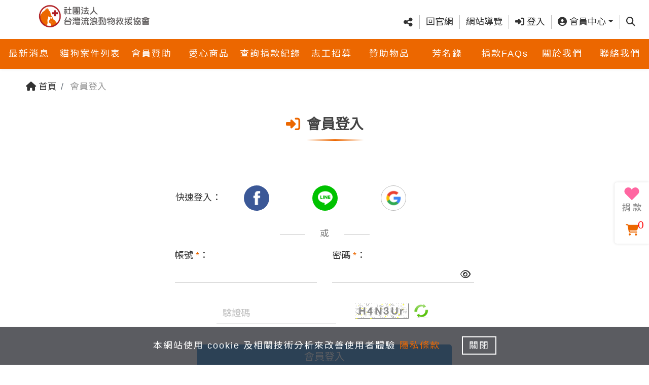

--- FILE ---
content_type: text/html; charset=UTF-8
request_url: https://thara.eoffering.org.tw/member/login?prev=/member/volunteer_orderlist
body_size: 10517
content:
<!DOCTYPE html>
<html lang="zh-TW">
<head>
  <title>會員登入 | 社團法人台灣流浪動物救援協會</title>
  <meta http-equiv="x-dns-prefetch-control" content="on">
  <link rel="dns-prefetch" href="//fonts.gstatic.com">
  <link href="//fonts.gstatic.com" rel="preconnect" crossorigin />
  <link rel="dns-prefetch" href="//img.youtube.com">  
  <link href="//img.youtube.com" rel="preconnect" crossorigin />
  <link rel="dns-prefetch" href="//www.google.com">
  <link href="//www.google.com/recaptcha/api.js" rel="preconnect" crossorigin />
  <link rel="dns-prefetch" href="//www.gstatic.com">
  <link href="//www.gstatic.com" rel="preconnect" crossorigin />

  <link rel="preload" as="style" href="/assets/views_ugiving/css/bootstrap.min.css?v=1" />
  <link rel="preload" as="style" href="/assets/views_ugiving/css/plugins.css?v=1" />
  <link rel="preload" as="style" href="/assets/views_ugiving/css/default.css?v=1" />
  <link rel="preload" as="style" href="/assets/views_ugiving/css/style.css?v=1" />
  <link rel="preload" as="style" href="/assets/views_ugiving/css/color.css?v=1" />  
  <link rel="preload" href="/assets/views_ugiving/fonts/fa-solid-900.woff2" as="font" type="font/woff2" crossorigin />
  <link rel="preload" href="/assets/views_ugiving/fonts/fa-brands-400.woff2" as="font" type="font/woff2" crossorigin />
  <link rel="preload" href="/assets/views_ugiving/fonts/slick.woff" as="font" type="font/woff" crossorigin />
  
  <link rel="preload" href="https://fonts.googleapis.com/css?family=Noto+Sans+TC&display=swap&subset=chinese-traditional" as="style" />
  
  <link rel="preload" as="script" href="/assets/views_ugiving/js/jquery.min.js?v=1" />
  <link rel="preload" as="script" href="/assets/views_ugiving/js/mainNav.js?v=1" />
  <link rel="preload" as="script" href="/assets/views_ugiving/js/slick.min.js?v=1" />   
  <link rel="preload" as="script" href="/www/languages/ntc/languages.js?v=1" />  
  
  <meta charset="UTF-8"> 
  <meta http-equiv="X-UA-Compatible" content="IE=edge,chrome=1">
  <meta name="referrer" content="no-referrer-when-downgrade">  
  <meta name="viewport" content="width=device-width, initial-scale=1, maximum-scale=1.0, shrink-to-fit=no">
  <meta name="google-site-verification" content="dfY6il7Novgh0g7Fz1QNIPvdiRxNvbEMBw2j8BB51bM" />
  <meta name="keywords" content="社團法人台灣流浪動物救援協會">
  <meta name="description" content="社團法人台灣流浪動物救援協會">
  <!-- Facebook OGP -->
  <meta property="og:title" content="會員登入 | 社團法人台灣流浪動物救援協會">
  <meta property="og:type" content="website">
  <meta property="og:site_name" content="社團法人台灣流浪動物救援協會">
  <meta property="og:url" content="https://thara.eoffering.org.tw/member/login?prev=/member/volunteer_orderlist">
  <meta property="og:locale" content="zh_TW">
  <meta property="og:image" content="https://thara.eoffering.org.tw/assets/views_ugiving/images/og-image.jpg?v=1">
  <meta property="og:image:alt" content="會員登入 | 社團法人台灣流浪動物救援協會">
  <meta property="og:image:type" content="image/jpeg">
  <meta property="og:image:width" content="1200">
  <meta property="og:image:height" content="630">
  <meta property="og:description" content="社團法人台灣流浪動物救援協會">
  <!-- Twitter OGP -->
  <meta name="twitter:card" content="summary_large_image">
  <meta name="twitter:site" content="@linkuswell">
  <meta name="twitter:creator" content="@linkuswell">
  <meta name="twitter:image" content="https://thara.eoffering.org.tw/assets/views_ugiving/images/twitter-image.jpg?v=1">
  
  <!-- Favicon -->
  <link href="/assets/views_ugiving/images/favicon/apple-touch-icon-144x144.png?v=1" rel="apple-touch-icon-precomposed" sizes="144x144">
  <link href="/assets/views_ugiving/images/favicon/apple-touch-icon-114x114.png?v=1" rel="apple-touch-icon-precomposed" sizes="114x114">
  <link href="/assets/views_ugiving/images/favicon/apple-touch-icon-72x72.png?v=1" rel="apple-touch-icon-precomposed" sizes="72x72">
  <link href="/assets/views_ugiving/images/favicon/apple-touch-icon.png?v=1" rel="apple-touch-icon-precomposed">
  <link href="/assets/views_ugiving/images/favicon/favicon.ico?v=1" rel="shortcut icon" type="image/x-icon">  
  <link rel="stylesheet" href="https://fonts.googleapis.com/css?family=Noto+Sans+TC&display=swap&subset=chinese-traditional">

  <link rel="stylesheet" href="/assets/views_ugiving/css/all.css?v=1">  
    <link rel="stylesheet" href="/assets/views_ugiving/css/table.css?v=1">
    <link rel="stylesheet" href="/assets/views_ugiving/css/style_.css?v=1">
  
	
	<!-- Global site tag (gtag.js) - Google Analytics -->
	<script async src="https://www.googletagmanager.com/gtag/js?id=G-TV7CWGPDSD"></script>
	<script nonce="4771bef2c04a34b548b77ea7581cf821152d9dea9c2c85151a07856fe3639314">
		window.dataLayer = window.dataLayer || [];
		function gtag(){dataLayer.push(arguments);}
		gtag('js', new Date());
		gtag('config', 'G-TV7CWGPDSD');
	</script>	
<style>
#___gcse_0 {
  visibility: hidden;
  height: 0px;
  width: 0px;
}
.grecaptcha-badge { 
  visibility: hidden;
}
header.headroom--unpinned {
  /*transform: translateY(-230%);*/
}
.headroom {
  /*transition: transform .3s ease-in-out;
  will-change: transform;*/
}
.youtube-item {
    position:relative;
    cursor:pointer;
    width:100%;
}
</style>
</head>
<body id="body" data-lang="" data-grecaptcha-sitekey="6LeYBMcZAAAAANexHvj5wLz93f9dfjaciGUjqcR7" data-grecaptcha-size="invisible" data-grecaptcha-badge="bottomright">

  <div id="wrapper" class="clearfix">
    <!-- Header -->
    <header class="header fixed-top" id="mainNav">
      <!-- Top -->
      <div class="container-fluid">
        <div class="row">
          <div class="col-12 col-lg-4 top_left">
            <a class="navbar-brand" href="/"><img src="/assets/upload/homepage/logo.png" class="img-fluid" alt="LOGO"></a>
            <!-- 新增 -->
            
            <div class="d-lg-none">
              <a href="#menu" title="Menu">
                <img src="/assets/views_ugiving/images/m_menu/hamburger-m.svg" class="img-fluid hamburger" alt="Menu">
              </a>
              <nav id="menu">
                <div id="panel-menu">
                  <ul><li><a  href="/contents/news"><span><span class="m_icon_default"><i class="fas fa-comment-dots"></i></span><span class="m_txt">最新消息</span></span></a></li><li><span><span class="m_icon_default"><i class="fas fa-heart"></i></span><span class="m_txt">貓狗案件列表<i class="fas fa-caret-right text-orange"></i></span></span><ul><li><a href="/helpproject/helpproject?t_id=1"><span class="m_icon_default"><i class="fas fa-heart"></i></span><span class="m_txt">貓狗案件列表 首頁</span></a></li><li><a  href="/helpproject/helpproject?t_id=2"><span class="m_icon_default"><i class="fas fa-heart"></i></span><span class="m_txt">貓咪助/認養專區</span></a></li><li><a  href="/helpproject/helpproject?t_id=1"><span class="m_icon_default"><i class="fas fa-heart"></i></span><span class="m_txt">狗狗助/認養專區</span></a></li><li><a href="#panel-menu"><span class="m_icon_default"><i class="fas fa-reply"></i></span><span class="m_txt">回上一層</span></a></li></ul></li><li><a  href="/contents/project"><span><span class="m_icon_default"><i class="fas fa-hand-holding-heart"></i></span><span class="m_txt">會員贊助</span></span></a></li><li><a  href="/contents/goods"><span><span class="m_icon_default"><i class="fas fa-gift"></i></span><span class="m_txt">愛心商品</span></span></a></li><li><span><span class="m_icon_default"><i class="fas fa-search"></i></span><span class="m_txt">查詢捐款紀錄<i class="fas fa-caret-right text-orange"></i></span></span><ul><li><a href="/search/index"><span class="m_icon_default"><i class="fas fa-search"></i></span><span class="m_txt">查詢捐款紀錄 首頁</span></a></li><li><a  href="/receipt/login"><span class="m_icon_default"><i class="fas fa-search"></i></span><span class="m_txt">電子收據查詢</span></a></li><li><a href="#panel-menu"><span class="m_icon_default"><i class="fas fa-reply"></i></span><span class="m_txt">回上一層</span></a></li></ul></li><li><a  href="/contents/volunteer"><span><span class="m_icon_default"><i class="fas fa-portrait"></i></span><span class="m_txt">志工招募</span></span></a></li><li><a  href="/contents/things"><span><span class="m_icon_default"><i class="fas fa-truck-loading"></i></span><span class="m_txt">贊助物品</span></span></a></li><li><a  href="/contents/lover"><span><span class="m_icon_default"><i class="fas fa-book"></i></span><span class="m_txt">芳名錄</span></span></a></li><li><a  href="/contents/faq"><span><span class="m_icon_default"><i class="fas fa-question-circle"></i></span><span class="m_txt">捐款FAQs</span></span></a></li><li><a  href="/contents/text?id=3"><span><span class="m_icon_default"><i class="fas fa-gavel"></i></span><span class="m_txt">關於我們</span></span></a></li><li><a  href="/contents/contactus"><span><span class="m_icon_default"><i class="fas fa-phone-square"></i></span><span class="m_txt">聯絡我們</span></span></a></li></ul>                </div>
				
				                
				<div id="panel-account">
                  <ul>
                                                            <li><a href="/member/login"><img src="/assets/views_ugiving/images/m_menu/mobile_nav_11.svg" class="img-fluid m_icon only" alt="登入"><span class="m_txt">登入</span></a></li>
                    <li><a href="/member/register"><img src="/assets/views_ugiving/images/m_menu/mobile_nav_12.svg" class="img-fluid m_icon only" alt="註冊"><span class="m_txt">註冊</span></a></li>
                    <li><a href="/member/login?prev=/member/offer_orderlist"><img src="/assets/views_ugiving/images/m_menu/mobile_nav_13.svg" class="img-fluid m_icon only" alt="捐款紀錄"><span class="m_txt">捐款紀錄</span></a></li>
                                        <li><a href="/member/login?prev=/receipt/login"><img src="/assets/views_ugiving/images/m_menu/mobile_nav_13.svg" class="img-fluid m_icon only" alt="電子收據"><span class="m_txt">電子收據</span></a></li>
                                                            <li><a href="/member/login?prev=/member/book_orderlist"><img src="/assets/views_ugiving/images/m_menu/mobile_nav_14.svg" class="img-fluid m_icon only" alt="報名紀錄"><span class="m_txt">報名紀錄</span></a></li>
                    					                     <li><a href="/member/login?prev=/member/things_orderlist"><img src="/assets/views_ugiving/images/m_menu/mobile_nav_15.svg" class="img-fluid m_icon only" alt="捐物紀錄"><span class="m_txt">捐物紀錄</span></a></li> 
                     <li><a href="/member/login?prev=/member/volunteer_orderlist"><img src="/assets/views_ugiving/images/m_menu/mobile_nav_16.svg" class="img-fluid m_icon only" alt="志工紀錄"><span class="m_txt">志工紀錄</span></a></li> 
                                      </ul>				  
                </div>				
								
              </nav>
            </div>
          </div>
          <div class="col-12 col-lg-8 top_right">
            <div class="top_list">
              <ul class="list-inline">
                <li class="list-inline-item">
				<div class="share_wrap text-center"><a href="#" class="btn btn-link dropdown-toggle" data-toggle="dropdown" aria-haspopup="true" aria-expanded="true"><i class="fas fa-share-alt fa-lg"></i><div class="d-lg-none">社群分享</div></a><div class="dropdown-menu"><a class="dropdown-item" href="javascript:void(0);" onclick="window.open('http://www.facebook.com/share.php?u='.concat(encodeURIComponent(location.href)));" title="分享至Facebook"><img loading="lazy" src="/assets/views_ugiving/images/index/facebook.svg" class="img-fluid mr-2" width="30" alt="分享至Facebook">分享至Facebook</a><a class="dropdown-item" href="javascript:void(0);" onclick="window.open('http://line.naver.jp/R/msg/text/?'.concat(encodeURIComponent(document.title)).concat(' ').concat(encodeURIComponent(location.href)));" title="分享至Line"><img loading="lazy" src="/assets/views_ugiving/images/index/line.svg" class="img-fluid mr-2" width="30" alt="分享至Line">分享至Line</a><a class="dropdown-item" href="javascript:void(0);" onclick="window.open('https://twitter.com/intent/tweet?url='.concat(encodeURIComponent(document.title)).concat(' ').concat(encodeURIComponent(location.href)));" title="分享至X"><img loading="lazy" src="/assets/views_ugiving/images/index/twitter.svg" class="img-fluid mr-2" width="30" alt="分享至X">分享至X</a><a class="dropdown-item weixin-share_btn" href="javascript:void(0);" onclick="" title="分享至Wechat"  data-qr="https://chart.googleapis.com/chart?chs=150x150&cht=qr&chl=https://thara.eoffering.org.tw&choe=UTF-8"><img loading="lazy" src="/assets/views_ugiving/images/index/wechat.svg" class="img-fluid mr-2" width="30" alt="分享至Wechat">分享至Wechat</a></div></div>                  
                </li>
                <li class="list-inline-item"><a href="/" title="回官網">回官網</a></li>
                <li class="list-inline-item"><a href="#footer" class="js-scroll-trigger" title="網站導覽">網站導覽</a></li>
                    

				                
				                  <li class="list-inline-item"><a href="/member/login" title="登入"><i class="fas fa-sign-in-alt"></i> 登入</a></li>
                
                <li class="list-inline-item d-none d-md-inline-block">
                  <a href="#/" class="dropdown-toggle" id="dropdown-account" data-toggle="dropdown" aria-haspopup="true" aria-expanded="false" title="會員中心"><i class="fas fa-user-circle"></i> 會員中心</a>
                  <div class="dropdown-menu dropdown_account" aria-labelledby="dropdown-account">
                                                            <a class="dropdown-item" href="/member/login?prev=/member/edit"><i class="fas fa-user-cog"></i> <span>帳號設定</span></a>
                    <a class="dropdown-item" href="/member/login?prev=/member/offer_orderlist"><i class="fas fa-dollar-sign"></i> <span>捐款紀錄</span></a>
                                        <a class="dropdown-item" href="/receipt/login"><i class="fas fa-receipt"></i> <span>電子收據</span></a>
                                                            <a class="dropdown-item" href="/member/login?prev=/member/book_orderlist"><i class="fas fa-edit"></i> <span>報名紀錄</span></a>
                    					                    <a class="dropdown-item" href="/member/login?prev=/member/things_orderlist"><i class="fas fa-box-open"></i> <span>捐物紀錄</span></a>
                    <a class="dropdown-item" href="/member/login?prev=/member/volunteer_orderlist"><i class="fas fa-hands-helping"></i> <span>志工紀錄</span></a>
                                      </div>
                </li>				
				  
				
				                <li class="list-inline-item d-none d-md-inline-block">
                  <a href="#/" class="dropdown-toggle" id="dropdown-search" data-toggle="dropdown" aria-haspopup="true" aria-expanded="false" title="查詢"><span class="sr-only">查詢</span><i class="fas fa-search"></i></a>
                  <div class="dropdown-menu" aria-labelledby="dropdown-search">
                    <form action="" method="get" class="search_form">
                      <div class="input-group">
						                        <input type="hidden" name="prev" value="/member/volunteer_orderlist">
						                        <input type="hidden" name="cx" value="b1da354d4345c4867">
                        <input type="text" name="q" id="gsearchq" autocomplete="off" placeholder="查詢">
                        <label class="sr-only" for="">查詢</label>
                        <a onclick="javascript:search_form()" class="search_link"><i class="fas fa-search"></i></a>
                      </div>
                    </form>
                  </div>
                </li>
				              </ul>
            </div>
          </div>
        </div>
      </div>
      <!-- 主選單 -->
      <div class="header_nav d-none d-lg-block">
        <div class="container-fluid">
          <div class="row">
            <nav>
              <ul id="nav"><li><a  href="/contents/news">最新消息</a></li><li><a  href="/helpproject/helpproject?t_id=1">貓狗案件列表 </a><ul class="sub_menu"><li><a  href="/helpproject/helpproject?t_id=2">貓咪助/認養專區</a></li><li><a  href="/helpproject/helpproject?t_id=1">狗狗助/認養專區</a></li></ul></li><li><a  href="/contents/project">會員贊助</a></li><li><a  href="/contents/goods">愛心商品</a></li><li><a  href="/search/index">查詢捐款紀錄 </a><ul class="sub_menu"><li><a  href="/receipt/login">電子收據查詢</a></li></ul></li><li><a  href="/contents/volunteer">志工招募</a></li><li><a  href="/contents/things">贊助物品</a></li><li><a  href="/contents/lover">芳名錄</a></li><li><a  href="/contents/faq">捐款FAQs</a></li><li><a  href="/contents/text?id=3">關於我們</a></li><li><a  href="/contents/contactus">聯絡我們</a></li></ul>            </nav>
          </div>
        </div>
      </div>    
    </header>
	
    <main class="page_main bg-lightYellow" data-page="member_login">
	<!-- 麵包屑 -->
	<div class="container"><nav aria-label="Breadcrumb"><ol class="breadcrumb"><li class="breadcrumb-item"><a href="/"><i class="fas fa-home"></i> 首頁</a></li> <li class="breadcrumb-item 1 active" aria-current="page"> 會員登入</li></ol></nav></div>	<section class="page_section">
	<div class="section_title page_title">
		<div class="container">
		<div class="title_img">
			<i class="fas fa-sign-in-alt"></i>
		</div>
		<h1 class="title">會員登入		<p class="title_dec">Login</p>		</h1>
		</div>
	</div>
	<div class="section_content login_section">
		<div class="container">
		<div class="row">
			<div class="col-md-10 col-lg-6">
			<div class="card">
				<div class="card-body">
				<form class="w-100" name="login" tag="login" method="post" action="/member/login_cryp">
<input type="hidden" name="csrf_token" value="3698b82853b958167e0b8ce5bf0e2e8e8ea4d373e6109c84915d7894b8f13971">

					<button hidden="" tag="loginrecaptcha" tabindex="0"></button>
					<input type="hidden" name="prev" value="/member/volunteer_orderlist" tabindex="0">
					<input type="submit" hidden="" tabindex="0">
					
					<div class="form-group row justify-content-start">
												<div class="ml-3">
						<div class="donate_fastlogin login">
							<label>快速登入：</label>
														<a href="/member/fb_red_switch?state=login_fb_" title="Facebook登入" >
							<button class="btn btn-facebook" type="button" onclick="" tabindex="0">
								<img src="/assets/views_ugiving/images/index/btn-facebook.svg" class="img-fluid" alt="">
							</button>
							</a>
																					<a href="/member/login_line" title="LINE登入" >
							<button class="btn btn-line" type="button" onclick="" tabindex="0">
								<img src="/assets/views_ugiving/images/index/btn-line.svg" class="img-fluid" alt="">
							</button>
							</a>
																					<a href="/member/login_google" title="Google登入" >
							<button class="btn btn-google" type="button" onclick="" tabindex="0">
								<img src="/assets/views_ugiving/images/index/btn-google.svg" class="img-fluid" alt="">
							</button>
							</a>
													</div>
						</div>
											</div>
										<p class="fast_or">或</p>
										<div class="row input_box">
						<div class="col-md-6">
							<div class="form-group">
								<label class="control-label mb-0" for="loginid">帳號 <span class="text-orange">*</span>：</label>
								<input type="text" class="form-control" name="loginid" placeholder="" value="" required="" tabindex="0">
							</div>
						</div>
						<div class="col-md-6">
							<div class="form-group">
								<label class="control-label mb-0" for="loginid">密碼 <span class="text-orange">*</span>：</label>
								<input type="password" class="form-control" name="loginpw" placeholder="" value="" required="" tabindex="0" maxlength="20">
								<span class="far fa-eye toggle-password"></span>
							</div>
						</div>
					</div>
					<div class="form-group" id="form_reCAPTCHA">
						<!--<label></label>
						<div class="recaptcha-holder"></div>-->
						<!--<small>本頁面受 reCAPTCHA 機制保護，並遵守 Google 的<a href='https://policies.google.com/privacy' target='_blank'>隱私權政策</a>及<a href='https://policies.google.com/terms' target='_blank'>服務條款</a>。</small>-->
						<div class="form_reCAPTCHA my-3"><div class="form-row justify-content-center"><div class="card end"><div class="row card-body"><div class="col-md-7 pwd"><input type="hidden" name="securimage[namespace]" value="53e7ej" /><input name="securimage[code]" class="form-control" placeholder="驗證碼" type="text" value="" required data-toggle="popover"></div><div class="col-md-5 pwd"><img class="siimage img-fluid" src="/system/packages/securimage/securimage_show.php?rimgid=53e7ej">&nbsp;&nbsp;<a id="sianchor" class="sianchor" href="javascript:void(0);" title="換一張圖"><img src="/assets/views_ugiving/images/res.png" class="img-fluid"></a></div></div></div></div></div>					</div>
					<div class="donate_fastlogin_button">
						<button type="submit" class="btn btn-orange btn-lg btn-login custom_button" tabindex="0">會員登入</button>
					</div>
				</form>
				<div class="donate_fastsignup">
					<ul class="list-inline">
						<li class="list-inline-item"><a href="/member/register" title="註冊" tabindex="0">註冊</a></li>
						<li class="list-inline-item"><a href="/member/password" title="忘記密碼" tabindex="0">忘記密碼</a></li>
					</ul>
				</div>
				<div class="donate_privacy">繼續即表明您同意我們的 <a href="javascript:void(0);" data-toggle="modal" data-target="#info4" class="text-primary">隱私條款</a></div>
				<p></p>
				</div>
			</div>                
			</div>
		</div>  
		</div>
	</div>       
	</section>
</main>    
  </div>
  <!-- 網站導覽 -->
  <div class="footer_toggle_wrap">
    <button type="button" class="btn btn-orange" id="footer_toggle"><i class="fas fa-chevron-down fa-lg"></i></button>
  </div>
  <section class="footer_area" id="footer">
    <div class="container-fluid footNav_pc d-none d-sm-block">
      <div class="row"><div class="col-sm-6 col-md-3 col-lg-2"><a  href="/contents/news"><h2>最新消息</h2></a></div><div class="col-sm-6 col-md-3 col-lg-2"><a  href="/helpproject/helpproject?t_id=1"><h2>貓狗案件列表</h2></a><ul><li><a  href="/helpproject/helpproject?t_id=2">貓咪助/認養專區</a></li><li><a  href="/helpproject/helpproject?t_id=1">狗狗助/認養專區</a></li></ul></div><div class="col-sm-6 col-md-3 col-lg-2"><a  href="/contents/project"><h2>會員贊助</h2></a></div><div class="col-sm-6 col-md-3 col-lg-2"><a  href="/contents/goods"><h2>愛心商品</h2></a></div><div class="col-sm-6 col-md-3 col-lg-2"><a  href="/search/index"><h2>查詢捐款紀錄</h2></a><ul><li><a  href="/receipt/login">電子收據查詢</a></li></ul></div><div class="col-sm-6 col-md-3 col-lg-2"><a  href="/contents/volunteer"><h2>志工招募</h2></a></div></div><div class="row" style="justify-content: left;"><div class="col-sm-6 col-md-3 col-lg-2"><a  href="/contents/things"><h2>贊助物品</h2></a></div><div class="col-sm-6 col-md-3 col-lg-2"><a  href="/contents/lover"><h2>芳名錄</h2></a></div><div class="col-sm-6 col-md-3 col-lg-2"><a  href="/contents/faq"><h2>捐款FAQs</h2></a></div><div class="col-sm-6 col-md-3 col-lg-2"><a  href="/contents/text?id=3"><h2>關於我們</h2></a></div><div class="col-sm-6 col-md-3 col-lg-2"><a  href="/contents/contactus"><h2>聯絡我們</h2></a></div></div>    </div>
    <div class="container d-sm-none">
    <div class="row"><div class="col-6"><h2 class="card-header --link"><a href="/contents/news">最新消息</a></h2></div><div role="tablist" aria-multiselectable="true" class="footNav_m col-6"><div role="tab" id="foot-01"><h2 class="card-header"><a data-toggle="collapse" href="#footItem-2" aria-expanded="false" aria-controls="footItem-2" class="collapsed">貓狗案件列表</a></h2></div><div id="footItem-2" class="collapse" role="tabpanel" aria-labelledby="foot-2" style=""><div class="card-block"><ul class="list"><li><a  href="/helpproject/helpproject?t_id=2">貓咪助/認養專區</a></li><li><a  href="/helpproject/helpproject?t_id=1">狗狗助/認養專區</a></li></ul></div></div></div><div class="col-6"><h2 class="card-header --link"><a href="/contents/project">會員贊助</a></h2></div><div class="col-6"><h2 class="card-header --link"><a href="/contents/goods">愛心商品</a></h2></div><div role="tablist" aria-multiselectable="true" class="footNav_m col-6"><div role="tab" id="foot-01"><h2 class="card-header"><a data-toggle="collapse" href="#footItem-5" aria-expanded="false" aria-controls="footItem-5" class="collapsed">查詢捐款紀錄</a></h2></div><div id="footItem-5" class="collapse" role="tabpanel" aria-labelledby="foot-5" style=""><div class="card-block"><ul class="list"><li><a  href="/receipt/login">電子收據查詢</a></li></ul></div></div></div><div class="col-6"><h2 class="card-header --link"><a href="/contents/volunteer">志工招募</a></h2></div><div class="col-6"><h2 class="card-header --link"><a href="/contents/things">贊助物品</a></h2></div><div class="col-6"><h2 class="card-header --link"><a href="/contents/lover">芳名錄</a></h2></div><div class="col-6"><h2 class="card-header --link"><a href="/contents/faq">捐款FAQs</a></h2></div><div class="col-6"><h2 class="card-header --link"><a href="/contents/text?id=3">關於我們</a></h2></div><div class="col-6"><h2 class="card-header --link"><a href="/contents/contactus">聯絡我們</a></h2></div></div>    </div>
  </section>

  <!-- Footer -->
  <footer class="section_footer">
    <div class="container">
      <div class="row footer_column">
        <div class="col-lg-4 footer_logo">
          <a href="/"><img src="/assets/upload/homepage/logo.png" class="img-fluid" title=""></a>
        </div>
        <div class="col-lg-6 footer_info">
                    <p><!--<i class="fas fa-map-marker-alt text-orange"></i>-->地址：<a href="#/" target="_blank" data-toggle="modal" data-target="#mapModal" data-dynamic="true" title="Address" data-info="嘉義縣民雄鄉民溪路80號">621嘉義縣民雄鄉民溪路80號 <img src="/assets/views_ugiving/images/icon_map.svg" class="img-fluid map_icon" alt="ICON"></a></p>
                              <p><!--<i class="fas fa-envelope-open-text text-orange"></i>-->Email：<a href="mailto:thara.eoffering@gmail.com" title="Email">thara.eoffering@gmail.com</a></p>  
                              <p><!-- <i class="fas fa-phone-volume text-orange"></i> -->電話：<a href="tel:(05)226-9595" title="電話">(05)226-9595</a></p>
                              <p class="mb-0">立案字號:台內團字第1030302600號<br>統一編號:41188605</p>          
        </div>
        <div class="col-lg-2 footer_social">
          <!-- <h6 class="footer_socialTitle">追蹤我們</h6> -->
          <ul>
                          
              <li><a target="_blank" href="https://www.facebook.com/TaiwanHomelessAnimalsRescueAssociation/" class="footer-facebook fa-lg"><i class="fab fa-facebook-f"></i></a></li>
                                                  <li><a target="_blank" href="https://www.youtube.com/channel/UCi3nxZArZEGI-I6X07gvwlA/featured" class="footer-youtube fa-lg"><i class="fab fa-youtube"></i></a></li>
                                      
          </ul>      
        </div>
        <div class="col-12 footer_subInfo">
          <ul class="footer_privacy">
            <li><a href="javascript:void(0)" data-toggle="modal" data-target="#info3">版權宣告</a></li>
            <li><a href="javascript:void(0)" data-toggle="modal" data-target="#info4">隱私條款</a></li>
            <li>瀏覽量：5,882,385</li>
          </ul>
          <p class="footer_copyright">
            <span>
                            ©2022 社團法人台灣流浪動物救援協會 版權所有 All content rights reserved.<br>Powered by Linkuswell Information Co., Ltd.                          </span>
            <span>Powered by <a href="https://www.linkuswell.com/" target="_blank" title="思遠資訊">思遠資訊</a></span>            
          </p>
        </div>
      </div>
    </div>
  </footer>
  <!-- Modal -->
  <div class="modal fade" id="mapModal" tabindex="-1" role="dialog" aria-labelledby="myModalLabel" aria-hidden="true">
    <div class="modal-dialog modal-dialog-centered modal-lg" role="document">
      <div class="modal-content">
        <div class="modal-header">
          <button type="button" class="close" data-dismiss="modal" aria-label="Close">
            <span aria-hidden="true">&times;</span>
          </button>
        </div>
        <div class="modal-body"></div>
        <div class="modal-footer justify-content-center">
          <button type="button" class="btn btn-primary" data-dismiss="modal">關閉</button>
        </div>
      </div>
    </div>
  </div>
  <div class="modal fade" id="info3" tabindex="-1" role="dialog" aria-labelledby="版權宣告" aria-hidden="true">
    <div class="modal-dialog modal-dialog-centered modal-xl" role="document">
    <div class="modal-content">
      <div class="modal-header">
      <h5 class="modal-title w-100 text-center">版權宣告</h5>
      <button type="button" class="close" data-dismiss="modal" aria-label="關閉">
        <span aria-hidden="true">&times;</span>
      </button>
      </div>
      <div class="modal-body">
      <article class="content_block">
      <p>此捐款平台為思遠資訊(股)公司系統開發，由本單位經營管理，本網站內除標明版權所有者的資訊外，所有刊登內容以及所提供的資料，均為本單位版權擁有。<br />
請在使用本網站前，詳細閱讀下列說明關於本網站所提供的資訊，如您不同意使用條款，請勿使用本網站。</p>

<p>&nbsp;</p>

<p>一、瀏覽或使用本網站時，視同使用者已完全接受並瞭解本聲明中所有規範、中華民國相關法規、一切國際網路規定及使用慣例，並不得為任何不法目的使用本網站。&nbsp;</p>

<p>&nbsp;</p>

<p>二、在限於個人及非商業目的的情況下，使用者可依智慧財產權法律之相關規範，自由瀏覽及使用本網站，或下載本網站上明示提供下載之相關資料，惟公開時需註明出處。&nbsp;</p>

<p>&nbsp;</p>

<p>三、本網站架構網頁設計為思遠資訊(股)公司系統開發，除法律規定或特別指明外，非經書面授權同意，不得以任何形式轉載、修改、傳輸、再製、散布、顯示、出版或是傳播。&nbsp;</p>

<p>&nbsp;</p>

<p>四、本網站內所有刊載內容，文字、圖像、影音、軟體及程式等之著作權，除特別指明外，網站內的所有內容，均為本單位所有或已獲得著作權持有者授權使用，並受中華民國著作權法保護。<br />
&nbsp;<br />
五、為尊重授權使用者之智慧財產權，本網站附來源出處，如需引用該資料，可向本單位洽詢，或直接與著作權持有人接洽。&nbsp;</p>

<p>&nbsp;</p>

<p>六、本網站內以超連結(Hyperlink)方式向外連結之網站著作權，屬原該網站建構或維護單位所有。&nbsp;</p>

<p>&nbsp;</p>

<p>七、任何個人或公司、團體、單位可自由以超連結(Hyperlink)方式連結本網站；不得利用本網站的媒介力量從事非法行為，否則後果自負。本網站將保留依法追究其責任的權利和依法請求賠償的權利。 對上述侵權行為，將保留依法追究其法律責任的權利。 本聲明長期有效。</p>
      </article>
      </div>
      <div class="modal-footer text-center">
      <button type="button" class="btn btn-primary d-inline-block m-auto btn-lg custom_button" data-dismiss="modal">關閉</button>
      </div>
    </div>
    </div>
  </div>
  <div class="modal fade" id="info4" tabindex="-1" role="dialog" aria-labelledby="隱私條款" aria-hidden="true">
    <div class="modal-dialog modal-dialog-centered modal-xl" role="document">
    <div class="modal-content">
      <div class="modal-header">
      <h5 class="modal-title w-100 text-center">隱私條款</h5>
      <button type="button" class="close" data-dismiss="modal" aria-label="關閉">
        <span aria-hidden="true">&times;</span>
      </button>
      </div>
      <div class="modal-body">
      <article class="content_block">
      <p>為了保障您的權益，請您務必詳細閱讀下列約定條款；當您使用Uweb線上捐款平台(以下簡稱本站)並捐款完成時，即視為已知悉、並且同意本約定條款的所有約定：<br />
本約定條款訂立的目的，是為了保護本站以及所有在本站進行線上捐款者之權益(以下簡稱會員)，本約定條款的約定如下：</p>

<p>&nbsp;</p>

<p>壹、個人資料安全</p>

<p style="margin-left:40px">一、 為了完成交易，所有在本站進行線上捐款的會員，都必須擔保所留存的資料與事實相符。<br />
二、 對於會員所留存的資料，本站除採用安全交易模式外，並承諾負保密義務，除了為完成該筆交易而提供給相關接受捐款單位或配合單位以外，不會任意洩漏或提供給第三人。<br />
三、 在下列情況下，本站有權查看或提供會員的個人資料給有權機關、或主張其權利受侵害並提出適當證明之第三人：</p>

<p style="margin-left:80px">※ 依法令規定、或依司法機關或其他有權機關的命令；<br />
※ 為執行本約定條款、或會員違反本條款；<br />
※ 為維護本站系統之正常運作及安全；<br />
※ 為保護本站、其他會員、或其他第三人的合法權益；</p>

<p style="margin-left:40px">四、 會員對於其個人資料、付款資料（包含信用卡資料）及會員密碼等，應妥善保管以避免外洩。所有使用其帳號和密碼進入本系統後之行為，均視為該帳號及密碼持有人之行為。</p>

<p>&nbsp;</p>

<p>貳、個人資料的蒐集、處理、利用、刪除</p>

<p style="margin-left:40px">為了確保捐款者之個人資料、隱私及權益之保護，於交易過程中將使用捐款者之個人資料，謹依個人資料保護法第8條規定告知以下事項：</p>

<p style="margin-left:40px">一、蒐集之目的及方式</p>

<p style="margin-left:40px">&nbsp; &nbsp; &nbsp; &nbsp; 本公司之蒐集目的在於進行客戶管理、會員管理(法定特定目的項目編號為 063,090)。蒐集方式將透過加入會員方式進行個人資料之蒐集。<br />
二、蒐集之個人資料類別</p>

<p style="margin-left:80px">本公司於網站內蒐集的個人資料包括<br />
1、C001辨識個人者：如捐款者之姓名、地址、電話、電子郵件等資訊。<br />
2、C002辨識財務者：如信用卡或轉帳帳戶資訊。<br />
3、C003政府資料中之辨識者：如身分證字號或護照號碼(外國人)。<br />
4、C011個人描述：如性別、國籍、出生年月日。</p>

<p style="margin-left:40px">三、利用期間、地區、對象及方式</p>

<p style="margin-left:80px">1、期間：本基金會營運期間。<br />
2、地區：捐款者之個人資料將用於台灣地區。<br />
3、利用對象及方式：捐款者之個人資料蒐集除用於本基金會之會員管理、客戶管理之檢索查詢等功能。<br />
4、用於金融交易及授權：消費者所提供之財務相關資訊，將於金融交易過程(如信用卡授權、轉帳)時提交給金融機構以完成金融交易。</p>

<p style="margin-left:40px">四、消費者個人資料之權利<br />
&nbsp; &nbsp; &nbsp; &nbsp;捐款者有依照個資法第三條所賦予之當事人權利，並可來電洽詢本公司客服進行申請。</p>

<p style="margin-left:40px">五、資料查詢、更正、請求刪除</p>

<p style="margin-left:80px">用戶資料若有變更、或發現相關資料不正確，可以隨時在本交易平台中要求更正，包括要求停止寄發相關訊息。</p>

<p style="margin-left:80px">各使用者對於其個人資料，有查詢及閱覽、製給複製本、補充或更正、停止電腦處理及利用、刪除等需求時，可以與本公司<u><a href="/contents/contactus">客服中心</a></u>聯絡，本公司將迅速進行處理。</p>

<p>&nbsp;</p>

<p>參、線上捐款</p>

<p style="margin-left:40px">一、 本站提供線上捐款平台及付款機制。<br />
二、 相關項目或服務，係由提供各該項目或服務的機構或團體負責，但本站承諾全力協助會員解決關於因為線上捐款所產生之疑問或爭議。<br />
三、會員一旦在本站進行線上捐款，即表示願意捐款並願遵守捐款規則。<br />
四、 所有在本站所進行的線上捐款，會員應同意以本站所紀錄之電子交易資料為準，如有糾紛，均以該電子交易資料為認定標準。會員如果發現交易資料不正確，應立即通知本站客服中心。<br />
五、本網站可能包含外部連結，這些被連結網站或網頁上的所有資訊，都是由被連結網站所提供，本站恕不擔保其內容之正確性、可信度或即時性。</p>

<p>&nbsp;</p>

<p>肆、系統安全</p>

<p style="margin-left:40px">一、 本站系統並未擔保會員所上載的資料將被正常顯示及該等資料傳輸的正確性；如果會員發現本系統有錯誤或疏失，請立即通知本站客服中心。<br />
二、本系統會定期備份資料，但除非本系統有故意或重大過失，會員應同意本系統不用對失誤刪除的資料或備份儲存失敗的資料負責。</p>

<p>&nbsp;</p>

<p>伍、隱私權保護政策修訂</p>

<p style="margin-left:40px">一、除本條款外，會員應遵守本站為線上捐款所擬訂之其他相關辦法及說明。<br />
二、本站保留隨時修改本條款之權利，修改後的條款將公佈在本網站上，不另外個別通知。會員應同意繼續遵守修改後之條款。<br />
三、會員如果對於本站隱私權聲明、或與個人資料有關之相關事項有任何疑問，可以利用電子郵件聯絡我們。</p>

<p>&nbsp;</p>

<p>陸、準據法及管轄權</p>

<p style="margin-left:40px">一、會員同意本條款及所有在本站所進行的線上捐款均應以中華民國法令為準據法。<br />
二、因本條款所發生之糾紛均應以台灣台北地方法院為第一審管轄法院。</p>
      </article>
      </div>
      <div class="modal-footer text-center">
      <button type="button" class="btn btn-primary d-inline-block m-auto btn-lg custom_button" data-dismiss="modal">關閉</button>
      </div>
    </div>
    </div>
  </div>

  <!-- 手機Bottom -->
  <section>
    <div class="container">
      <div class="fixed_bottom d-md-none">
        <ul>
		            <li class="col-3"><a href="/contents/project"><i class="fas fa-heart"></i> 我要捐款</a></li>
          <li class="col-3"><a href="/orders/car"><i class="fas fa-shopping-cart"></i> 愛心車<span id="car_count_phone">0</span></a></li>
		            <!-- 新增 -->
          <li class="col-3">	
			<div class="share_wrap text-center"><a href="#" class="btn btn-link dropdown-toggle" data-toggle="dropdown" aria-haspopup="true" aria-expanded="true"><i class="fas fa-share-alt fa-lg"></i><div class="d-lg-none">社群分享</div></a><div class="dropdown-menu"><a class="dropdown-item" href="javascript:void(0);" onclick="window.open('http://www.facebook.com/share.php?u='.concat(encodeURIComponent(location.href)));" title="分享至Facebook"><img loading="lazy" src="/assets/views_ugiving/images/index/facebook.svg" class="img-fluid mr-2" width="30" alt="分享至Facebook">分享至Facebook</a><a class="dropdown-item" href="javascript:void(0);" onclick="window.open('http://line.naver.jp/R/msg/text/?'.concat(encodeURIComponent(document.title)).concat(' ').concat(encodeURIComponent(location.href)));" title="分享至Line"><img loading="lazy" src="/assets/views_ugiving/images/index/line.svg" class="img-fluid mr-2" width="30" alt="分享至Line">分享至Line</a><a class="dropdown-item" href="javascript:void(0);" onclick="window.open('https://twitter.com/intent/tweet?url='.concat(encodeURIComponent(document.title)).concat(' ').concat(encodeURIComponent(location.href)));" title="分享至X"><img loading="lazy" src="/assets/views_ugiving/images/index/twitter.svg" class="img-fluid mr-2" width="30" alt="分享至X">分享至X</a><a class="dropdown-item weixin-share_btn" href="javascript:void(0);" onclick="" title="分享至Wechat"  data-qr="https://chart.googleapis.com/chart?chs=150x150&cht=qr&chl=https://thara.eoffering.org.tw&choe=UTF-8"><img loading="lazy" src="/assets/views_ugiving/images/index/wechat.svg" class="img-fluid mr-2" width="30" alt="分享至Wechat">分享至Wechat</a></div></div>          </li>

          <li class="col-3"><a href="#body" class="js-scroll-trigger"><i class="fa fa-chevron-up"></i> TOP</a></li>
        </ul>
      </div>
    </div>
  </section>
  
  <!-- 快速SideBar -->
  <!--   <div id="sidebar_showHide"><i class="fas fa-minus"></i></div>
   -->
  <aside class="sidebar_wrap">
    <!-- <aside class="sidebar_link">
          </aside> -->
	    <ul class="sidebar_list">
      <li>
        <a href="/contents/project" class="sidebar_item" title="立即捐款">
          <div class="sidebar_info">
            <img src="/assets/views_ugiving/images/icon-donate.svg" class="img-fluid icon_donate" alt="捐款">
            <!-- <span class="sidebar_donate_text">立即捐款</span> -->
          </div>
        </a>
      </li>
      <li>
        <a href="/orders/car" class="sidebar_item" title="愛心車">
          <div class="sidebar_info">
            <i class="fas fa-shopping-cart"></i>
            <!-- 愛心車 -->
            <span id="car_count">0</span>
          </div>
        </a>
      </li>
    </ul>
	  </aside>
  <section class="GDPR">
    <div class="container">
      <p>本網站使用 cookie 及相關技術分析來改善使用者體驗<a href="javascript:void(0)" data-toggle="modal" data-target="#info4" class="text-orange ml-2">隱私條款</a>      
        <span class="GDPR_links">
          <a href="javascript:;" class="text-light GDPR_close">關閉</a>   
        </span>
      </p>
    </div>
  </section>
  <!-- ToTop -->
  <div class="go_top" id="GoTop">
    <img src="/assets/views_ugiving/images/totop.svg" class="img-fluid" alt="GoTop">
  </div>	
	<script src="/assets/views_ugiving/js/mainNav.js?v=1"></script>
    <script src="/assets/views_ugiving/js/jquery.min.js?v=1"></script>
	<script type="text/javascript" src="/assets/packscript/jquery/jquery.cookie.js?v=1"></script>	

    <script type="text/javascript"  src="/assets/views_ugiving/js/popper.min.js?v=1"></script>	
	<script type="text/javascript"  src="/assets/views_ugiving/js/slick.min.js?v=1"></script>
	<script type="text/javascript"  src="/assets/views_ugiving/js/mmenu.js?v=1"></script>
    <script type="text/javascript"  src="/assets/views_ugiving/js/bootstrap.min.js?v=1"></script>
    <script type="text/javascript"  src="/assets/views_ugiving/js/plugins.js?v=1"></script>	
<!-- 主要JS -->

<script defer type="text/javascript" src="/assets/system/all.js?v=1"></script>
<script type="text/javascript" src="/www/languages/ntc/languages.js?v=1" defer></script><script type="text/javascript" src="/assets/js/car_.js?v=1" defer></script><script type="text/javascript" src="/assets/system/ckcolumn.js?v=1" defer></script><script type="text/javascript" src="/assets/system/option.js?v=1" defer></script><link href="/assets/packscript/bootstrap_datetimepicker/bootstrap-datetimepicker.css?v=1" type="text/css" rel="stylesheet"><script type="text/javascript" src="/assets/packscript/bootstrap_datetimepicker/moment-with-locales.js?v=1" defer></script><script type="text/javascript" src="/assets/packscript/bootstrap_datetimepicker/bootstrap-datetimepicker.js?v=1" defer></script><script type="text/javascript" src="/assets/views/js/sha256.js?v=1" defer></script><script type="text/javascript" src="/assets/views/js/aes.js?v=1" defer></script><script type="text/javascript" src="/assets/js/member_login.js?v=1" defer></script><script src="/assets/js/layouts.js?v=1" defer></script>
	
<!-- google reCAPTCHA -->
</body>
</html> <script>  var tmptitle = document.getElementsByTagName("title")[0].innerText;  $.ajax({  type:"POST", dataType:"html", url:"/utm/tlog",  data: {  title:tmptitle  ,ucid:"4609527" ,uc:"0c83aa26a48cf9d745bcb036e20e833b" }  ,success: function(response){}  ,error: function(XMLHttpRequest, textStatus, errorThrown){}  });  </script> 

--- FILE ---
content_type: text/css
request_url: https://thara.eoffering.org.tw/assets/views_ugiving/css/default.css?v=1
body_size: 14240
content:
/*------------------------------------------------------------------
# 共通 + 首頁 CSS
-------------------------------------------------------------------*/
.gsc-adBlock {
  display: none !important;
}
*, *:before, *:after {
  margin: 0;
  padding: 0;
  word-wrap: break-word;
  -webkit-box-sizing: border-box;
  box-sizing: border-box;}
html {
  font-size: 100%;
  max-width: 100%;}
body {
  color: #333;
  background-color: hsla(0, 100%, 100%, 1);
  font-family: Universe, Arial, 'Noto Sans TC', 'Microsoft JhengHei', sans-serif;  
  font-size: 18px;
  line-height: 1.5;  
  word-break: break-word;
  word-wrap:break-word;
  overflow-wrap: break-word;
  overflow-x: hidden;}
a {
  -webkit-transition: .3s;
  transition: .3s;}
a:hover, a:focus { 
  text-decoration: none;
  outline: none;}
ul, li {
  list-style: none;}
::-moz-selection {
  color: hsla(0, 100%, 100%, 1);  
  background: #333;
  text-shadow: none;}
::selection, ::-moz-selection, ::-webkit-selection {
  color: hsla(0, 100%, 100%, 1);  
  background: #333;
  text-shadow: none;}
:active, :focus {
  outline: none !important;}

::-webkit-input-placeholder { /* WebKit Edge */
	color: #BBB !important;}
:-moz-placeholder { /* Firefox 4-18 */
	color: #BBB !important;
	opacity: 1;}
::-moz-placeholder { /* Firefox 19+ */
	color: #BBB !important;
	opacity: 1;}
::-ms-input-placeholder { /* Edge */
	color: #BBB !important;}
:-ms-input-placeholder { /* IE 10-11 */
	color: #BBB !important;}

h1, .h1 { font-size: 48px; }
h2, .h2 { font-size: 40px; }
h3, .h3 { font-size: 30px; }
h4, .h4 { font-size: 24px; }
h5, .h5 { font-size: 20px; }
h6, .h6 { font-size: 18px; }

p [lang=”en”] {
	text-align: justify;
	-webkit-hyphens: auto;
	    -ms-hyphens: auto;
	        hyphens: auto;}

/*== 文字編輯器 ==*/
.content_block ul li {
  list-style: initial;}
.content_block ol li {
  list-style: inherit;}
.content_block blockquote {
  font-style: italic;
  font-family: Georgia, Times, "Times New Roman", serif;
  padding: 2px 8px 2px 20px;
  border: 0;
  border-left: 5px solid #ccc;}
.content_block img {
  max-width: 100%;
  height: auto;}

/*--------------------------------------
                 自訂BS             
/*------------------------------------- */
.container .row {
  -webkit-box-pack: center;
      -ms-flex-pack: center;
          justify-content: center;}

/*== 麵包屑 ==*/
.breadcrumb {
  margin-bottom: 0;
  padding-top: 2rem;
	background-color: transparent;}
@media(max-width: 480px) {
	.breadcrumb {
  padding-top: 1rem;}
}

/*== 頁籤 ==*/
.pagination {
  margin-bottom: 0;
  padding: 1rem 0;
  -webkit-box-pack: center;
      -ms-flex-pack: center;
          justify-content: center;
  -ms-flex-line-pack: center;
      align-content: center;}

/*== 卡片 ==*/
.card {
	margin-bottom: 1rem;
  border: 0;
  -webkit-box-shadow: 0 0 10px hsla(0, 0%, 0%, 0.1);
  box-shadow: 0 0 10px hsla(0, 0%, 0%, 0.1);}
.card-body {
	padding: 1rem;}

/*== 【首頁】Tooltip ==*/
.tooltip.bs-tooltip-bottom .tooltip-inner {
	width: 350px;
  width: clamp(12.5rem,21.875rem,25rem);
	font-size: 1.125rem;/* 18 */
  text-align: left;
	border: 1px solid #333;}
.tooltip .arrow:before {
  border-bottom-color:#444 !important;
  border-top-color:#444 !important;}
.tooltip.show {
  opacity: 1;}
.tooltip_textindent {
  margin-left : 2em;
  text-indent : -1.5em;}
#donate_tooltip {
  padding: 0;}
#donate_tooltip:hover {
  background: transparent;}

/*=================================================================
                              通用
=================================================================*/
/* [data-section] {
  margin: 2em 0;} */

/*--------------------------------------
                    Font             
/*------------------------------------- */
/*== 省略文本 ==*/
.txt-omit-1 {
  overflow: hidden;
  text-overflow: ellipsis;
  white-space: nowrap;}
.txt-omit-2 {
  overflow: hidden;
  display: -webkit-box;
  -webkit-box-orient: vertical;
  -webkit-line-clamp: 2;}

/*--------------------------------------
                    Button             
/*------------------------------------- */
.btn { 
  border-radius: 5px;}
.btn-outline-orange {
  margin-top: 2rem;
  font-weight: 600;
  border: 1.5px solid;
  border-radius: 0;}
.link-orange {
  margin-top: 1.5rem;
  text-align: center;}
.link-orange a {
  position: relative;
  padding: .5rem 1.5rem;}
.link-orange a:before {
  content: "";
  position: absolute;
  bottom: 3px;
  right: 3px;
  width: 0;
  height: 0;
  border-top: 10px solid transparent;}

/*--------------------------------------
                    Photo             
/*------------------------------------- */
.img-responsive {
  max-width: 100%;
  height: auto;}

/*== img 4:3 aspect ratio ==*/
figure.img_4by3 {
  position: relative;  
  overflow: hidden;  
  width: 100%;
  height: auto;
  margin-bottom: 0;
  padding-top: 75%;}
figure.img_4by3 img {
  position: absolute;
  top: 0;
  bottom: 0;
  left: 0;
  right: 0;  
  width: 100%;
  height: 100%;
	-webkit-transition: 1s;transition: 1s;
  -webkit-transition-duration: 4000ms;
          transition-duration: 4000ms;}
figure.img_4by3:hover img {
  -webkit-transform: scale(1.5);transform: scale(1.5);}
.modal-body figure.img_4by3:hover img {
  -webkit-transform: scale(1);transform: scale(1);}

/*--------------------------------------
                 【首頁】卡片            
/*------------------------------------- */
.goods_column.slick-slide,
.issue_column.slick-slide,
.gallery_item.slick-slide,
.youtube_item.slick-slide {
  padding-right: 15px;
  padding-left: 15px;}
@media (max-width: 768px) and (min-width: 480px) {
  .youtube_item.slick-slide {
    margin-top: .5rem;}}

.news_column .slick-list {
	margin: auto -0.5rem;}
@media (max-width: 480px) {
	.news_column .slick-list {
		margin: auto 10px;}}


/*== Select ==*/
select.default_select {
  padding: .5rem; 
  height: 2.5rem;
  width: 100%;
  appearance: none;
  -moz-appearance: none;
  -webkit-appearance: none;
  color: #333;  
  background-color: transparent;
  border: none;
  border-bottom: 1px solid #333;}
select.default_select:focus {
  outline: none;}

/*== Input ==*/
input,  select, 
.form-control:not(textarea) {
	padding-right: .5rem;
  padding-bottom: .5rem;
  font-size: 1.125rem;/* 18 */
  background: transparent;
  border: none;
  border-bottom: 1px solid;
  -webkit-box-shadow: none;box-shadow: none;
  border-radius: 0;}
select::-ms-expand {
  display: none;}
select, select.form-control {
  appearance: none;
  -moz-appearance: none;
  -webkit-appearance: none;
  background: url(../images/select-icon.svg) no-repeat right 2% bottom 45%;
  background-size: .65rem .65rem;
  min-width: 5rem;}
input:focus,
input.form-control:focus,
select:focus,
select.form-control:focus {
  border-left: none !important;
  border-top: none !important;
  border-right: none !important;
  -webkit-box-shadow: none !important;
          box-shadow: none !important;}
select:focus,
select.form-control:focus {
  background: url(../images/select-icon.svg) no-repeat right 2% bottom 45% !important;
  background-size: .65rem .65rem !important;}

textarea, textarea.form-control {
	font-size: 1.125rem;/* 18 */}

/*-- 日期 Select置中 --*/
.years_group select {
  -moz-text-align-last:center;
       text-align-last:center;}

/*--------------------------------------
               Radio/Checkbox            
/*------------------------------------- */
input[type="radio"] {
  -webkit-appearance: radio;
  border-top-left-radius: 8px;
  border-top-right-radius: 8px;
  border-bottom-right-radius: 8px;
  border-bottom-left-radius: 8px;
  width: 16px;
  height: 16px;
  padding-top: 0px;
  padding-right: 0px;
  padding-bottom: 0px;
  padding-left: 0px;
  background-color: #FFF;
  border: 1px solid #999;}
input[type="checkbox"] {
  -webkit-appearance: checkbox;
  border-top-left-radius: 5px;
  border-top-right-radius: 5px;
  border-bottom-right-radius: 5px;
  border-bottom-left-radius: 5px;
  width: 16px;
  height: 16px;
  padding-top: 0px;
  padding-right: 0px;
  padding-bottom: 0px;
  padding-left: 0px;
  background-color: #FFF;
  border: 1px solid #999;}

/*== 通用 Tabs ==*/
.nav-tabs {
  -webkit-box-pack: center;
      -ms-flex-pack: center;
          justify-content: center;
  border-bottom: none !important;}

/*== 通用 Slick ==*/
.slick-arrow, .slick-prev, .slick-next{
  z-index: 10;
  top: 33%;
  width: 60px;}
.slick-prev { left: 0px; }
.slick-next { right: 0px; }
.slick-prev:before, .slick-next:before {
  content: "";
  opacity: 1;
  display: inline-block;
  width: 60px;
  height: 60px;
  background-size: 80%;
  color: #ccc;
  background-repeat: no-repeat;
  background-position: center;
  background-size: contain;}
.slick-dots {
  bottom: 5px;}
.slick .slick-track {
  display: -webkit-box;
  display: flex;
  display: -ms-flexbox;}
.slick .slick-track .slick-slide {
  display: -webkit-box;
  display: flex;
  display: -ms-flexbox;
  height: auto;}
.slick .slick-track .slick-slide img {
  height: 100%;
  -o-object-fit: cover;
     object-fit: cover;
  -o-object-position: center;
     object-position: center;}

/*=================================================================
                            Nav 頁籤樣式
=================================================================*/
.nav .nav-item,
.news_filter a {
  min-width: 12%;}
.news_filter a {
  margin: auto -3px;}/*【內頁】最新消息 */

.nav .nav-link,
.nav-tabs .nav-link,
.news_filter a,
.setup_content .nav-link {
	position: relative;
	padding: .5rem 1rem;
	font-size: 22px;
	text-align: center;
	line-height: 1.5;
  border-radius: 0;}

.nav .nav-link.active:after,
.nav-tabs .nav-link.active:after,
.news_filter a.current:after,
.setup_content .nav .nav-link.active:after {
  content: '';
  position: absolute;
  left: 50%;
  bottom: -1px;
  width: 0;
  height: 0;
  border-left: 10px solid transparent;
  border-right: 10px solid transparent;
  border-bottom: 10px solid #FFF;
  -webkit-transform: translateX(-50%);
          transform: translateX(-50%);}

/*== 【內頁】文案/捐款 ==*/
.page_tabs {
  margin-bottom: 1rem;
  padding: .5rem;
  border-radius: 2rem;/* 32px */
  -webkit-box-shadow: 0 0 10px hsla(0, 0%, 0%, 0.15);
          box-shadow: 0 0 10px hsla(0, 0%, 0%, 0.15);}
.page_tabs .nav-item {
  width: 50%;}
.page_tabs .nav-link {
  margin: auto .25rem;
  border-radius: 2rem;/* 32px */}
.page_tabs .nav-link:after {
  display: none;}

/*=================================================================
                               Header
=================================================================*/
#mainNav {
  height: 80px;
  background: hsla(0, 100%, 100%, 1);
	-webkit-box-shadow: 0 2px 5px hsla(0, 0%, 0%, 0.05);
	box-shadow: 0 2px 5px hsla(0, 0%, 0%, 0.05);}
@media (max-width: 480px) {
  #mainNav {
    padding-top: .5rem;
    padding-bottom: .5rem;
    -webkit-box-shadow: 0 5px 5px hsla(0, 0%, 80%, .2);
            box-shadow: 0 5px 5px hsla(0, 0%, 80%, .2);}}

/* == LOGO ==*/
.top_left {
  position: relative;}

.header .navbar-brand {
  margin-left: 2rem;
  width: 70%;
  max-height: 55px;}
.header .navbar-brand img {
  height: auto;
	-webkit-transition: .3s ease;transition: .3s ease;}
.header .navbar-brand .img-fluid.logo_scale {
  height: 50px;
  -webkit-transition: .3s ease;transition: .3s ease;}

@media (min-width: 992px) {
  .header .navbar-brand img {
    height: 55px;}
  .header .navbar-brand .img-fluid.logo_scale {
    height: 50px;}}

@media (max-width: 768px) {
  .header .navbar-brand {
    width: 45%;
    max-height: 45px;
    margin: 0;}}

@media (max-width: 480px) {
  .header .navbar-brand {
    width: 70%;
    max-height: 65px;}}

/*== 手機版 lang button ==*/
.lang_group {
  position: absolute;
  top: 50%;
  -webkit-transform: translate(-50%, -50%);
          transform: translate(-50%, -50%);
  right: 3rem;}
@media only screen and (min-width : 992px) {
  .lang_group {
    display: none;}}
@media only screen and (max-width : 320px) {
  .lang_group {
    right: 2.5rem;}}
.lang_group button {
  padding: .25rem .75rem;}

/* ☰ */
.header .hamburger {
  width: 40px;
  position: absolute;
  top: 50%;
  -webkit-transform: translate(0, -50%);
          transform: translate(0, -50%);
  right: 1rem;}
@media (min-width: 480px) and (max-width: 768px) {
  .header .hamburger {
    top: 75%;}}

/* == 手機mmenu ==*/
#menu:not( .mm-menu ) { display: none; }
/* X */
.mm-menu.mm-menu_opened:before {
	display: inline-block;
	content: "\f00d";
	font-family: "Font Awesome 5 Free";
	font-weight: 900;
	position: fixed;
	left: 7%;
	top: 5%;
	font-size: 2rem;}
/* < */
.mm-btn_prev:before {
	left: 15px;
	width: 15px;
	height: 15px;
	border-color: #555;}
/* Menu/會員中心 */
.mm-navbar.mm-navbar_tabs {
  padding: 0 10px;}
.mm-navbar.mm-navbar_tabs a {
  padding: calc((var(--mm-navbar-size) - var(--mm-line-height)) * .4);}
.mm-navbar__tab_selected {
  border: none;}

/*-- Icon --*/
.mm-listitem__text .m_icon_default {
  background-color: transparent;
  border-radius: 0;}
  @media (max-width: 320px) {
    .mm-listitem__text .m_icon_default {
      margin: 5px auto;}}
.mm-listitem__text .m_txt {
  position: relative;
  overflow: hidden;
  text-overflow: ellipsis;
  white-space: nowrap;
  width: 115px;
  line-height: 1;}
.mm-listitem__text .m_icon_default.only {
  margin: 10px auto;}
.mm-listitem__text .m_txt i {
  position: absolute;
  right: 0;
  top: 30%;}

/* == Top ==*/
@media only screen and (max-width : 992px) {
  .top_right {
    display: none;}}
.top_list {
  margin-top: 1rem;
  display: -ms-flexbox;
  display: -webkit-box;
  display: flex;
  -ms-flex-pack: end;
  -webkit-box-pack: end;
          justify-content: flex-end;
  -ms-flex-align: center;
  -webkit-box-align: center;
          align-items: center;
  height: 100%;}
.list-inline {
  white-space: nowrap;}
.list-inline::-webkit-scrollbar {
  display: none;}
.top_list .list-inline {
  display: -ms-flexbox;
  display: -webkit-box;
  display: flex;
  margin: auto 0;
  -webkit-box-align: center;
      -ms-flex-align: center;
          align-items: center;
  text-align: center;}
@media only screen and (max-width : 480px) {
  .top_list .list-inline {
    margin-bottom: 1.25rem;}}

.top_list .list-inline-item {
  margin-right: 0;
  padding: 0 .75rem;
  -webkit-box-pack: center;
      -ms-flex-pack: center;
          justify-content: center;}
.top_list .list-inline-item:not(:last-child) {
  border-right: 1px solid #bbb;}
.top_list .list-inline-item:not(:last-child) .dropdown-toggle:after {
  display: none;}
/* .list-inline-item .dropdown-menu { 
  top: 1.5rem !important;} */
.list-inline-item .dropdown-menu a {
  padding: .75rem 1.5rem;}
.list-inline-item .dropdown-menu a:not(:last-child){
  border-bottom: 1px solid hsla(0, 0%, 0%, 0.1);}
.list-inline-item .dropdown-menu a:not(.search_link):hover {
    background: #eee;}

.list-inline-item .share_wrap .dropdown-toggle {
  padding: 0;}
.list-inline-item button {
  border-radius: 0;
  padding: 0 10px;
  -webkit-transition: .3s;transition: .3s;}

/* == Top搜尋框 ==*/
.top_list #dropdown-search:after {
  display: none;}
.search_form {
  padding: .5rem 1rem;}
.search_form .input-group {
  position: relative;
  margin: 5px;}
.search_form input {
  padding: 12px 10px 8px;}
.search_form a {
  position: absolute;
  right: 0;}

/* == Top會員中心 ==*/
.top_list #dropdown-account:after {
  display: inline-block;
  margin-left: .255em;
  vertical-align: .255em;
  content: "";
  border-top: .3em solid;
  border-right: .3em solid transparent;
  border-bottom: 0;
  border-left: .3em solid transparent;}
.list-inline-item .dropdown_account i {
  display: inline-block;
  width: 30px;
  line-height: 30px;
  text-align: center;
  border-radius: 50%;}

/*=================================================================
                               主選單
=================================================================*/
.header_nav {
  margin-top: 1.5rem;}
.header_nav nav ul li { 
  float: left;}
.header_nav nav ul li:hover ul.sub_menu {
  display: block;}

#nav {
  display: -webkit-box;
  display: -ms-flexbox;
  display: flex;
  -ms-flex-wrap: nowrap;
      flex-wrap: nowrap;
  white-space: nowrap;
  margin-bottom: 0;
  -webkit-box-pack: center;
      -ms-flex-pack: center;
          justify-content: center; 
  height: 100%;}

/*== 第一層選單 ==*/
.header_nav nav {
  width: 100%;}
.header_nav nav ul li {
  position: relative;
  width: 10%;
  text-align: center;}
.header_nav nav ul li a {
  z-index: 1;
	position: relative;
  display: block;
  padding: 1rem;
  font-size: 1.125rem;/* 18 */
  letter-spacing: 2px;
  -webkit-transition: .1s;
  transition: .1s;
  overflow: hidden;}
.header_nav nav>ul>li>a:before {
  z-index: -1;  
  content: '';
  position: absolute;
  top: 100%;
  right: 0;  
  bottom: 0;
  left: 0;
  -webkit-transition: top 0.09s ease-in;}
.header_nav nav>ul>li>a:hover:before {
  top: 0;}

/*== 第二層選單 ==*/
.header_nav nav .sub_menu {
  z-index: 10;
  display: none;  
  position: absolute;
  top: 58px;
  left: 50%;
  -webkit-transform: translate(-50%, 0);
  transform: translate(-50%, 0);
  -webkit-box-shadow: 0 5px 5px hsla(0, 0%, 0%, 0.05);
  box-shadow: 0 5px 5px hsla(0, 0%, 0%, 0.05);
  -webkit-transition: .1s;transition: .1s;}
.header_nav nav .sub_menu:before {
  content: '';  
  position: absolute;
  left: 50%;
  top: -10px;
  margin-left: -4px;
  display: block;
  width: 0;
  height: 0;
  border-left: 8px solid transparent;
  border-right: 8px solid transparent;}
.header_nav nav .sub_menu li {
  position: relative; 
  float: none;
  min-width: 250px;
  width: 270px;}
.header_nav nav ul li:first-child ul.sub_menu {
  left: 0;
  -webkit-transform: translate(0, 0);
  transform: translate(0, 0);}  /* 第一個MENU第二層右移 */
.header_nav nav ul li:last-child ul.sub_menu {
  left: 0;}  /* 最後一個MENU第二層左移 */
.header_nav nav .sub_menu li a {  
  white-space: nowrap;
  padding: 1rem !important;
  font-size: 1.125rem;/* 18 */
  letter-spacing: 2px;
  text-align: center;
  border-bottom: 1px solid;
  -webkit-transition: .3s;transition: .3s;}
.header_nav nav .sub_menu li a:hover {
  padding-left: 1rem;}
.header_nav nav .sub_menu li a i {
  position: absolute;
  right: 10px;}

/*== 第三層選單 ==*/
.header_nav nav ul ul ul {
  display: none;  
  position: absolute;
  left: 100%;
  top: auto;
  margin-top: -60px;
  min-width: 250px;
  width: 270px;
  -webkit-box-shadow: 0 5px 5px hsla(0, 0%, 0%, 0.05);
  box-shadow: 0 5px 5px hsla(0, 0%, 0%, 0.05);}
.header_nav nav ul li:last-child ul.sub_menu li ul {
  left: -270px;}  /* 第三層*/ 
.header_nav nav ul li:hover > ul {
  display: block;}

.menu_scale {
  padding: 0.5rem 1rem !important;}
a.menu_scale + ul.sub_menu {
  top: 42px;}

/*=================================================================
                              BANNER
=================================================================*/
.main-slider {
  padding-top: 2em;}

.slick_banner.slick-slider {
  /*margin-bottom: 62px; 30+32 */}

/*==============================*/
/*            Banner            */
/*=============================*/
/*== Dots ==*/
.slick_banner .slick-dots {
  left: 50%;
  bottom: 5px;
  width: auto;
  -webkit-transform: translateX(-50%);
          transform: translateX(-50%);}
.slick_banner .slick-dots li button::before {
  font-size: 1.25rem;/* 20 */}
.slick_banner .slick-dots li.slick-active button:before {
  opacity: 1;}

/*== Arrow ==*/
.slick_banner .slick-arrow {
  top: 50%;}
.slick_banner .slick-prev:before {
  opacity: .6;
  content: '\f053';
  font-weight: 700;
  font-size: 2rem;/* 32 */
  font-family: 'Font Awesome 5 Free';}
.slick_banner .slick-next:before {
  opacity: .6;
  content: '\f054';
  font-weight: 700;
  font-size: 2rem;/* 32 */
  font-family: 'Font Awesome 5 Free';}
@media (max-width: 992px) {
  .slick_banner .slick-arrow:before {
    display: none;}
}

.slick_banner .banner {
  position: relative;  
  width: 100%;
  height: auto;}
.banner_img {
  position: relative;  
  display: block;
  width: 100%;
  height: 0; 
  padding-top: 37.5%;/* 100 / (720 / 1920) */
  overflow: hidden;}
  @media (max-width: 480px) {
    .banner_img {
      padding-top: 100%;}}
.banner_img img{
  display: block;      
  position: absolute;
  left: 50%;
  top: 50%;   
  width: 100%;
  height: 100%;
  -webkit-transform: translate(-50%,-50%);transform: translate(-50%,-50%);}

/*==============================*/
/*             Video           */
/*=============================*/
.video-wrapper {
  position: relative;
  padding-bottom: 37.5%;
  height: 0;
  background-color: #000;}
.video-wrapper .banner_img {
  margin: auto;
  width: 66.7%;}
.video-wrapper .banner_img img {
  -webkit-transform: translate(-49.9%, -50%);transform: translate(-49.9%, -50%);}
.video-wrapper-mobile {
  position: relative;
  padding-bottom: 100%;
  height: 0;}
.video-wrapper iframe, .video-wrapper-mobile iframe {
  position: absolute;
  top: 0;
  left: 0;
  width: 100%;
  height: 100%;}

/*== 手機Youtube ==*/
@media (max-width: 480px) {
  .video-wrapper-mobile div[tag="banner_m_youtube"] {
    background-color: #000;}
  .video-wrapper-mobile div[tag="banner_m_youtube"] img {
    height: auto;}}

/*== Youtube button ==*/
.banner_youtube_img,
.project_youtube_img,
.banner_m_youtube_img {
  z-index: 1;
  position: absolute;
  background: #ff0000;
  width: 90px;
  height: 60px;
  left: 50%;
  top: 50%;
  -webkit-transform: translate(-50%, -50%);
          transform: translate(-50%, -50%);
  border-radius: 60px/110px;}

.banner_youtube_img:after,
.project_youtube_img:after,
.banner_m_youtube_img:after {
  content: '';
  position: absolute;
  width: 0;
  height: 0;
  border-top: 15px solid transparent;
  border-left: 30px solid #f3f1e7;
  border-bottom: 15px solid transparent;
  left: 50%;
  top: 50%;
  -webkit-transform: translate(-50%, -50%);
          transform: translate(-50%, -50%);}

/*== 解決 Slick 閃退 ==*/
.slick_banner,
.slick_news,
.slick_events,
.slick_goods {
  opacity: 0;
  visibility: hidden;
  transition: opacity 1s ease;
  -webkit-transition: opacity 1s ease;}
.slick_banner.slick-initialized,
.slick_news.slick-initialized,
.slick_events.slick-initialized,
.slick_goods.slick-initialized {
  visibility: visible;
  opacity: 1;}

/*=================================================================
                         【首頁】 Section
=================================================================*/
/*== 主標題 ==*/
.section_title_wrap {
  position: relative;
  text-align: center;
  border-bottom: 1px solid #DDD;}

/*== 首頁 ==*/
.section_title {
  padding: 1rem 0;}
@media (max-width: 480px) {
  .section_title_wrap {
    text-align: left;
  }
  .section_title {
    padding: .5rem 0 0;}
}
.section_title .title {
  display: inline-block;
  position: relative;    
  margin-bottom: 0;
  padding-bottom: 1rem;
  font-size: 1.875rem;/* 30 */
  font-weight: 600;}
@media (max-width: 320px) {
  .section_title .title {
    font-size: 1rem;/* 16 */}
}
.section_title .title:before {
  content:'';
  display:inline-block;
  position: absolute;
  bottom: 0;
  left: 0;  
  width: 100%;
  height: 3px;}	
/*== More ==*/
.title_more {
  position: absolute;
  top: 0;
  right: 0;}
.title_more a {
  display: inline-block;
  padding: 5px 15px;
  line-height: 30px;
  text-transform: uppercase;  
  border-radius: 25px;}

/*== 內頁 ==*/
.section_title.page_title .title_img {
  display: inline-block;
  margin-right: .5rem;
  width: auto;}
.section_title.page_title i {
  font-size: 1.75rem;}/* 28px */
@media (max-width: 480px) {
  .page_title .title {
    margin: 1rem auto;
    font-size: 1.5rem;/* 24 */}}

/*=================================================================
                            【首頁】服務項目
=================================================================*/
.service_content {
  text-align: center;}
.service_content .col-6 {
  margin-top: 1rem;}

/*== 圓圈 ==*/
.service_circle {
  position: relative;
  margin: auto;      
  height: 150px;
  width: 150px;
  border-radius: 50%;}   
@media (max-width : 480px) {
  .service_circle {
    height: 100px;
    width: 100px;}}
@media (max-width : 321px) {
  .service_circle {
    height: 130px;
    width: 130px;}}

/*== 外框線 ==*/
.service_circle:before {
  position: absolute;
  content: '';
  height: calc(100% + 10px);
  width: calc(100% + 10px);
  border: 2px solid;
  top: -5px;
  left: -5px;
  border-radius: inherit;}

/*== 標題 ==*/
.service_content .service_title {
	margin: 2rem auto .5rem;
	font-size: 1.33rem;
	max-width: 18.125rem;/* 290px */
	overflow: hidden;
  text-overflow: ellipsis;
  white-space: nowrap;}
  @media (max-width : 480px) {
    .service_content .service_title {
      font-size: 1.125rem;/* 18 */}}

/*== Icon ==*/
.service_circle i {
  padding-bottom: .75rem;
  color: hsla(0, 100%, 100%, 1);
  font-size: 4.375rem;/*70px*/  
  line-height: 2;}
@media (max-width : 480px) {
  .service_circle i {
    font-size: 3rem;/* 48 */}}

/*=================================================================
                        【首頁】最新消息/活動訊息
=================================================================*/
@media (max-width: 480px) {
  .news_content .nav-item {
    margin-top: 2rem;}
}
.news_content .tab-content {
  display: -ms-flexbox;
  display: -webkit-box;
  display: flex;
  -webkit-box-pack: center;
      -ms-flex-pack: center;
          justify-content: center;}

/*== Cards ==*/
.news_content .news_column,
.news_content .events_column {
  position: relative;
  margin-top: 1.5rem;}

/*== 圖片 ==*/
.news_content .news_card,
.news_content .events_card {
	margin-bottom: .5rem;
  border: 0;
	-webkit-box-shadow: 0 0 10px hsla(0, 0%, 0%, 0.1);
  box-shadow: 0 0 10px hsla(0, 0%, 0%, 0.1);} 
.news_content .slick-slide .news_card,
.news_content .slick-slide .events_card {
	margin: 1rem .75rem;}
@media (max-width: 480px) {
	.news_content .slick-slide .news_card,
  .news_content .slick-slide .events_card {
		margin: 1rem 10px;}
}

.news_content .news_image figure,
.news_content .events_image figure {
  position: relative;
  overflow: hidden;
  width: 100%;
  height: auto;
  margin-bottom: 0;
  padding-top: 75%;/* 100 / (800 / 600) */}
.news_content .news_image img,
.news_content .events_image img {
  position: relative;
  position: absolute;
  top: 0;
  bottom: 0;
  left: 0;
  right: 0;  
  width: 100%;
  height: 100%;}

/*== 內容 ==*/
.news_content .news_info,
.news_content_info .news_info,/* 內頁 */
.news_content .events_info {
  position: relative;
  padding: 1rem;
  background-color: #FFF;}
.news_content_info .news_info {/* 內頁 */
  min-height: 175px;}
.news_content .news_info,
.news_content .events_info {
  display: -webkit-box;
  display: -ms-flexbox;
  display: flex;
  -webkit-box-orient: vertical;
  -webkit-box-direction: normal;
      -ms-flex-direction: column;
          flex-direction: column;
  -webkit-box-pack: center;
      -ms-flex-pack: center;
          justify-content: center;}
.news_content .news_info .card-title,
.news_content_info .news_info .card-title,
.news_content .events_info .card-title {
  margin: 1rem auto;
  font-size: 1.375rem;/* 22 */}
.news_content .news_info > .card-text,
.news_content_info .news_info > .card-text,
.news_content .events_info > .card-text { 
  /* height: 45px; */
  font-size: 1.125rem;/* 18 */}
.news_content .news_info .card-detail,
.news_content_info .news_info .card-detail,
.news_content .events_info .card-detail {
  display: -webkit-box;
  display: -ms-flexbox;
  display: flex;
  -webkit-box-align: center;
      -ms-flex-align: center;
          align-items: center;}
.news_date, .events_date {
  margin-left: auto;
  font-size: 1rem;/* 16 */}
.date_range {
  margin-bottom: 0;}
.news_tag, .events_tag {
  display: inline-block;
  padding: .25rem .75rem;
  font-size: 1rem;/* 16 */
	max-width: 10.5rem;/* 168px */
	white-space: nowrap;
	overflow: hidden;
	text-overflow: ellipsis;}

/*=================================================================
                            【首頁】 Slick
=================================================================*/
/*--------------------------------------
                 全局設定
----------------------------------------*/
/*== 只有一個時，隱藏 ==*/
.slick-dots > li {
  display: inline-block;}
.slick-dots > li:only-child {
	display: none;}
.slick-dots li button:before {
	font-size: 1.125rem;/* 18 */}

@media (max-width: 768px) {
  .slick-arrow {
    width: 30px;
    height: 30px;}
  .slick-prev {
    left: 55%;}}
@media (max-width: 480px) {
  .slick-prev {
    left: 61%;}}
@media (max-width: 375px) {
  .slick-prev {
    left: 59%;}}
@media (max-width: 320px) {
  .slick-prev {
    left: 47%;}}

@media (min-width: 769px) {
  .slick_news .slick-prev,
  .slick_events .slick-prev,
  .slick_goods .slick-prev {
    left: -35px;}
  .slick_news .slick-next,
  .slick_events .slick-next,
  .slick_goods .slick-next {
    right: -35px;}
  .slick_news .slick-prev:before,
  .slick_events .slick-prev:before {
    content: '\f053';
    font-weight: 700;
    font-size: 2.5rem;
    font-family: 'Font Awesome 5 Free';}
  .slick_news .slick-next:before,
  .slick_events .slick-next:before {
    content: '\f054';
    font-weight: 700;
    font-size: 2.5rem;
    font-family: 'Font Awesome 5 Free';}
  .slick_news .slick-arrow,
  .slick_events .slick-arrow {
    top: 50%;}
}
.slick_photo .slick-next,
.slick_brand .slick-next,
.slick_issuu .slick-next {
	right: 83%;}

@media (max-width: 768px) {
.slick_news .slick-arrow:before,
.slick_events .slick-arrow:before,
.slick_goods .slick-arrow:before,
.slick_photo .slick-arrow:before,
.slick_brand .slick-arrow:before,
.slick_issuu .slick-arrow:before,
.slick_youtube .slick-arrow:before {
  width: 25px;
  height: 25px;}}

/*--------------------------------------
                 個別設定
----------------------------------------*/
/*-- 花絮 --*/
.slick_photo .slick-prev:before, 
.slick_youtube .slick-prev:before {
	background-image: url(../images/banner/left-arrow-white.svg);}
.slick_photo .slick-next:before, 
.slick_youtube .slick-next:before {
	background-image: url(../images/banner/right-arrow-white.svg);}
.photo_info.nonemode .slick_photo .slick-arrow,
.photo_info.nonemode .slick_youtube .slick-arrow {
  top: -4rem;}
.photo_info.chosemode .slick_photo .slick-arrow,
.photo_info.chosemode .slick_youtube .slick-arrow { 
  top: -6.7rem;}

@media (max-width: 768px) {
  .slick_news    .slick-arrow, 
  .slick_events  .slick-arrow,
  .slick_goods   .slick-arrow,
  .slick_brand   .slick-arrow,
  .slick_issuu   .slick-arrow,
  .slick_photo   .slick-arrow,
  .slick_youtube .slick-arrow {
    display: none !important;}
}


/*=================================================================
                        【首頁】幫助我們
=================================================================*/
@media (min-width: 1200px) {
  .container {
    max-width: 1240px;}
}


/*== 手機頁籤 == */
.help_section .d-lg-none.page_tabs .nav-link {
  font-size: 1.5rem;/* 24 */}

/*================================================
                      右：捐款框               
==================================================*/
@media (max-width: 992px) {
  .stepwizard:not(.page) {
    margin-top: 1rem;}}


/*--------------------------------------
                  Step框 
----------------------------------------*/
.stepwizard_top {
  display: -webkit-box;
  display: -ms-flexbox;
  display: flex;
  padding: 1.5rem 1rem 0 1rem;
  -webkit-box-pack: justify;
      -ms-flex-pack: justify;
          justify-content: space-between;}
  /*== 線 ==*/
  .stepwizard_top:before {
    content: '';
    position: absolute;
    top: 35px;
    left: 50px;
    bottom: 0;
    width: 85%;
    height: 5px;
    background: #CCC;}
    @media (max-width : 992px) {
      .page_section .stepwizard_top:before { top: 35px; }/* 內頁 */
      .stepwizard_top:before { top: 50px;width: 85%; }}
    @media (max-width : 768px) {
      .stepwizard_top:before { width: 80%; }}
    @media (max-width : 480px) {
      .stepwizard_top:before { width: 75%; }}
    @media (max-width : 375px) {
      .stepwizard_top:before { width: 70%; }}
    @media (max-width : 320px) {
      .stepwizard_top{
        padding: 1.5rem 0 .5rem;}}

.stepwizard_step {
  position: relative;
  text-align: center;}
.btn_circle {
  padding: 15px;
  border-radius: 50%;
  text-align: center;
  border: 1px solid hsla(0, 100%, 100%, 1);}
  .stepwizard .stepwizard_step:nth-child(3) .btn_circle {
    padding: 15px 18px;}/* 收據icon */
/* == Step文字 == */
.stepwizard_step p {
  margin: 10px auto;
  padding-top: 10px;}
  @media (max-width: 992px) {
    .stepwizard_step p {
      font-size: 1rem;/* 16 */}}


/*--------------------------------------
                  內容 
----------------------------------------*/
.stepwizard_info.index {
  padding: 10px;}
@media (max-width: 480px) {
  .stepwizard_info.index {
    padding: 0;}
}

/*== 按鈕：單次/定期 ==*/
.setup_content .nav {
  margin-bottom: 1rem;
  -webkit-box-pack: center;
      -ms-flex-pack: center;
          justify-content: center;}
@media (max-width: 480px) {
  .setup_content .nav .nav-link {
    font-size: 1.25rem;/* 20 */}
}

.setup_content a[aria-selected="true"],
.setup_content a:hover,
.setup_content a:focus {
  color: hsla(0, 100%, 100%, 1);}
.setup_content a[aria-selected="false"] {
  color: #333;}
  .setup_content a[aria-selected="false"]:hover,
  .setup_content a[aria-selected="false"]:focus {
    color: hsla(0, 100%, 100%, 1);}

/*== 欄位全設定 ==*/
.stepwizard_info .form-group,
.stepwizard_info_page .form-group {/* 內頁 */
  margin-bottom: .25rem;
  -webkit-box-pack: start;
      -ms-flex-pack: start;
          justify-content: flex-start;}
.stepwizard_info label,
.stepwizard_info_page label{
  font-weight: bolder;
  font-size: 1rem;/* 16 */}
@media (max-width: 480px) {
	.stepwizard_info label,
	.stepwizard_info_page label{
	  font-size: 0.875rem;/* 14 */}}

/*== 必填 * 號放大 ==*/
.setup_content label span.text-orange {
  font-size: 1.5rem;/* 24 */}


/*--------------------------------------
           Custom column width 
----------------------------------------*/
@media (min-width: 992px) {
  .stepwizard .dynamic .col-lg-3 {
    -ms-flex: 0 0 23%;
    -webkit-box-flex: 0;
            flex: 0 0 23%;
    max-width: 23%;}/* 27%EN */
  .stepwizard .dynamic .col-lg-9 {
    padding-left: 0;
    -ms-flex: 0 0 77%;
    -webkit-box-flex: 0;
            flex: 0 0 77%;
    max-width: 77%;}/* 73%EN */

  .stepwizard .dynamic .col-lg-3:lang(en) {
    -ms-flex: 0 0 27%;
    -webkit-box-flex: 0;
            flex: 0 0 27%;
    max-width: 27%;}
  .stepwizard .dynamic .col-lg-9:lang(en) {
    padding-left: 0;
    -ms-flex: 0 0 73%;
    -webkit-box-flex: 0;
            flex: 0 0 73%;
    max-width: 73%;}
}

/*== 下方按鈕 ==*/
.stepwizard_btn {
  margin-top: 1rem;
  text-align: center;}
.stepwizard_btn button {
  margin-right: 5px;
  padding: .5rem 1.5rem;
  font-size: 1.125rem;/* 18 */}
.stepwizard_btn .btn-outline-success,/* 愛心車 */
.stepwizard_btn .btn-outline-primary {
  border-width: 1.5px;}

@media (min-width: 768px) {
  .stepwizard_btn .btn {
    min-width: 8.4rem;
    height: 3.125rem;}}

@media (max-width: 480px) {
  .stepwizard_btn .btn {
    padding: .5rem .25rem;
    width: 45%;}}

/* 返回 箭頭樣式 */
.stepwizard_btn .previousBtn,
.stepwizard_btn .prev-step3-Btn {
  position: relative;
  margin-right: 1rem;
  padding-bottom: 0; 
  height: 50px;
  color: #333;
  font-size: 1.125rem;
  font-weight: 600;
  border: 0;
  -webkit-transition: .3s;transition: .3s;}
.stepwizard_btn .previousBtn:hover,
.stepwizard_btn .previousBtn:focus,
.stepwizard_btn .prev-step3-Btn:hover,
.stepwizard_btn .prev-step3-Btn:focus {
  padding-left: .5rem;}
.stepwizard_btn .previousBtn:before,
.stepwizard_btn .previousBtn:after,
.stepwizard_btn .prev-step3-Btn:before,
.stepwizard_btn .prev-step3-Btn:after {
  display: block;
  content: '';
  position: absolute;
  height: 2px;}
.stepwizard_btn .previousBtn:after,
.stepwizard_btn .prev-step3-Btn:after  {
  right: 0;
  bottom: 0;
  width: 100%;}
.stepwizard_btn .previousBtn:before,
.stepwizard_btn .prev-step3-Btn:before {
  left: 0;
  bottom: 0;  
  width: 2rem;
  -webkit-transform-origin: bottom left;
  transform-origin: bottom left;
  -webkit-transform: rotate(-30deg);
  transform: rotate(-30deg);}

/*--------------------------------------
                  Step 1
----------------------------------------*/
/*==  捐款項目 ==*/
.setup_content select[name="donation_id"] {
  font-size: 1.25rem;/* 20 */} 

/*==  單選按鈕 ==*/
.setup_content .money_group,/* 捐款金額 */
.setup_content .pay_group,/* 付款方式 */
.setup_content .cycle_group,/* 捐款間隔 */
.setup_content .foreigner_group {
  display: -webkit-box;
  display: -ms-flexbox;
  display: flex;
  -ms-flex-wrap: wrap;
      flex-wrap: wrap;
  -webkit-box-pack: start;
      -ms-flex-pack: start;
          justify-content: flex-start;
  margin-bottom: .5rem;}
.setup_content .money_group button {
  margin: .5rem .5rem 0 0;
  padding: .375rem 0;  
  width: 8.7rem;
  height: 45px;
  font-size: 1.25rem;
  text-align: center;
	border-radius: 0;}
@media (max-width: 480px) {
  .setup_content .money_group button,
  .setup_content .money_div {
    margin: .5rem 0 0 0;
    width: calc( 100% / 2 - 5px );}
  .setup_content .money_group button:not(.d-done):nth-child(odd),
  .setup_content .money_div {
    margin-right: .5rem;}}

/*==  捐款金額 ==*/
/* 按鈕 */
button.btn-gray {
  font-size: 1.125rem;}
.money_group button.btn-gray:hover,
.money_group button.btn-gray:focus,
button.btn-gray.active {
  outline: none;}
/* 輸入框 $ */
.setup_content .money_group input {
  margin: .5rem 0 0 0;
  padding: .375rem .5rem .375rem 0;
  width: 8.7rem;
  height: 45px;
  font-size: 1.25rem;
  text-align: right;}
.setup_content .money_group input:focus {
	text-align: right;}
  @media (max-width: 480px) {
    .setup_content .money_group input {
      width: 100%;
      font-size: 1.25rem;}}
.money_group .money_div {
  position: relative;}
.money_group .money_formcontrol {
  display: inline-block;
  border: 1px solid;}
.money_group .money_InputIcon {
  position: absolute;
  left: 10px;
  top: 35%;}
/* 金額下限 */
.setup_content .numberlimit {
  font-size: 1rem;/* 16 */}

/*== 付款方式 ==*/
.setup_content .pay_group button.btn-pay {
	border-radius: 0;}
.setup_content .pay_group .btn-pay:hover, 
.btn-pay:focus {
  border: 1px solid;}

/*== Icon ==*/
.setup_content .pay_group button {
  margin: .5rem .25rem 0 0;
  padding: .375rem .25rem;
  min-height: 3.75rem;
  height: auto;
  font-size: 1.125rem;/* 18 */
  width: 12rem;
  text-align: center;}
@media (max-width: 480px) {
	.setup_content .pay_group button {
		width: calc( 100% / 2 - 5px );
    font-size: 1.25rem;/* 20 */}}
@media (max-width : 320px) {
  .setup_content .pay_group button {
    font-size: .8rem;/* 12.8 */
    width: 128px;}}
.pay_group button img {
  display: initial;
  width: 1.5rem;}
/* LinePay */
.pay_group button[paytypename="LINE Pay"] img {
  width: 100%;
  height: 24px;  
}
.pay_group button[paytypename="全支付"] img,
.pay_group button[paytypename="悠遊付"] img {
  width: 100%;
  height: 30px;  
}

/*== 捐款間隔 ==*/
.cycle_group button {
  margin: .5rem .75rem .5rem 0;
  padding: .375rem 1.2rem;
	border-radius: 0;}
@media (max-width: 480px) {
  .cycle_group button {
    margin: .5rem .5rem 0 0;
    width: calc( 100% / 2 - 10px );}}

/*== 捐款期間 ==*/
.custom-radio, .custom-checkbox{
  padding-left: 0;}
.tab-pane .custom-radio select {
  display: inline-block;
  margin-bottom: 10px;    
  width: 7rem;
  -moz-text-align-last: center;
       text-align-last: center;}
@media (max-width : 320px) {
  .tab-pane .custom-radio select {
    width: 5.5rem;}}
.tab-pane .custom-radio input:first-child,
.tab-pane .custom-radio select:first-child {
  margin-right: .75rem;}

.credit_group input.form-control {
  display: inline-block;
  width: 5rem;
  text-align: center;}
.credit_group input.form-control:not(:last-child) {
  margin-right: .75rem;}
@media (max-width : 480px) {
  .credit_group label {
    display: block;}    
  .credit_group input.form-control {
    width: calc( 100% / 4 - 20px );}}

/*== 卡片別 ==*/
@media (max-width : 768px) {
  .credit_group .card_inputType {
    display: block;
    margin-top: 1rem;}}

/*== 有效期限 ==*/
.date_group {
  display: -ms-inline-flexbox;
  display: -webkit-inline-box;
  display: inline-flex;}
.date_group select.form-control {
  display: inline-block;
  margin-right: .25rem;
  width: auto;
  text-align: left;}
@media (max-width : 480px) {
  .date_group, .date_group label {
    display: block;}
  .date_group select.form-control {
    margin-right: .75rem;}}

/*== CVC2 ==*/
.cardcvc_group {
  display: -ms-inline-flexbox;
  display: -webkit-inline-box;
  display: inline-flex;}
.cardcvc_group input.form-control {
  display: inline-block;
  width: 8rem;
  text-align: center;}
@media (max-width : 480px) {
  .cardcvc_group {
    display: block;}
  .cardcvc_group input.form-control {
    width: calc( 100% / 4 - 20px );}}

/*--------------------------------------
                  Step 2
----------------------------------------*/
/*== 會員登入 Button ==*/
.donate_accordion .member_link {
  z-index: 1;
  position: absolute;
  top: 0;
  right: 0;}
/*== 非會員捐款 Button ==*/
.non_member_link {
  padding: 5px 10px;}
a.non_member_link:hover,
a.non_member_link:focus {
  color: #666;
  background-color: transparent;}

/*--------------------------------------
                登入頁面
----------------------------------------*/
.login_section .card-body {
  padding: 0;}

/*== 快速登入 ==*/
.donate_fastlogin {
  margin: 3.5rem 0 1rem;}
.donate_fastlogin button {
  position: relative;
  width: 50px;
  height: 50px;
  border-radius: 50%;}
.donate_fastlogin button,
.donate_fastlogin:not(.login) a {
  margin: 0 2.5rem;}
@media (max-width: 768px) {/* member_login */
  .donate_fastlogin.login button {
    margin: 0 1rem;}}

@media (max-width: 480px) {
  .donate_fastlogin button,
  .donate_fastlogin:not(.login) a {
    margin: 0 .5rem;}
  .donate_fastlogin.login button {
    margin: 0 .5rem;}}

@media (max-width: 320px) {
  .donate_fastlogin button {
    margin: 0 .3rem;}}

.btn-facebook { background-color: hsla(221, 44%, 41%, 1); }
.btn-line { background-color: hsla(120, 100%, 38%, 1); }
.btn-google { background-color: hsla(0, 100%, 100%, 1);border: 1px solid #bbb;}
.btn-facebook img,
.btn-line img,
.btn-google img {
  position: absolute;
  top: 50%;
  left: 50%;
  height: 40px;
  -webkit-transform: translate(-50%, -50%);
  transform: translate(-50%, -50%);}

/*== or ==*/
.fast_or {
  position: relative;
  margin: 1rem auto;
  padding: 0 5rem;
  text-align: center;}
.fast_or:before, .fast_or:after {
  display: inline-block;  
  content: '';
  position: absolute;
  top: 50%;
  width: 50px;
  height: 1px;}
.fast_or:before { left: 35%; }
.fast_or:after { right: 35%; }

@media (max-width: 768px) {
  .fast_or:before { left: 30%; }
  .fast_or:after { right: 30%; }}

@media (max-width: 480px) {
  .fast_or:before { left: 25%; }
  .fast_or:after { right: 25%; }}

@media (max-width: 320px) {
  .fast_or:before { left: 20%; }
  .fast_or:after { right: 20%; }}

/*== 帳號/密碼 ==*/
.login_section .input_box input,
.donate_fastlogin .input_box input,
.tab-content .input_box input {
	padding: .375rem .75rem .375rem 1rem;}
@media (max-width: 768px) {
  .login_section .input_box input,
  .donate_fastlogin .input_box input,
  .tab-content .input_box input {
    display: inline-block;
    width: 55vw;}}
@media (max-width: 480px) {
  .login_section .input_box input,
  .donate_fastlogin .input_box input {
    width: 100%;}
  .tab-content .input_box input {/* 首頁會員登入 */
    width: 100%;}
}

/*== 登入Button ==*/
.donate_fastlogin_button {
  text-align: center;}
  .donate_fastlogin_button button {
    width: 85%;}
@media (max-width : 768px) {
  .donate_fastlogin_button button {
    width: 100%;}}

/*== 上一步 ==*/
.donate_fastsignup {
  margin-top: 2.5rem;
  display: -webkit-box;
  display: -ms-flexbox;
  display: flex;
  -webkit-box-pack: center;
      -ms-flex-pack: center;
          justify-content: center;
  -webkit-box-align: center;
      -ms-flex-align: center;
          align-items: center;}
.donate_fastsignup .fastsignup_prev {
  margin-right: 1rem;}  
@media (max-width: 480px) {
  .donate_fastsignup {
    -webkit-box-orient: vertical;
    -webkit-box-direction: normal;
        -ms-flex-direction: column;
            flex-direction: column;
    margin-top: 1.5rem;}
  .donate_fastsignup .fastsignup_prev {
    margin-right: 0;
    margin-bottom: 1rem;
    font-size: 1.25rem;/* 20 */}}

/*== 註冊/忘記密碼 ==*/
.donate_fastsignup ul,
.donate_fastsignup ul a {
  margin: auto 0;}  
.donate_fastsignup ul li:not(:last-child) {
  margin-right: 0;
  padding-right: .5rem;
  border-right: 1px solid #333;}
.donate_fastsignup a {
  padding: 0 .5rem;}
.donate_fastsignup + p {
  margin: 1rem auto;
  text-align: center;}

/*== 隱私修款 ==*/
.donate_privacy {
  margin-top: 1rem;
  display: -webkit-box;
  display: -ms-flexbox;
  display: flex;
  -webkit-box-pack: center;
      -ms-flex-pack: center;
          justify-content: center;
  text-align: center;
  font-size: 1rem;/* 16 */}
@media (max-width: 480px) {
  .donate_privacy {
    -webkit-box-orient: vertical;
    -webkit-box-direction: normal;
        -ms-flex-direction: column;
            flex-direction: column;}}
.donate_privacy a {
  margin: 0;
  padding: 0;}

/*--------------------------------------
                 欄位填寫
----------------------------------------*/
.donate_accordion {
  position: relative;
  margin-top: 1rem;
  height: auto;/*700px*/}
.donate_accordion form {
  position: relative;}


/*================================================
                      動態欄位
==================================================*/
.dynamic .row {
  -webkit-box-pack: start;
      -ms-flex-pack: start;
          justify-content: flex-start;
  -webkit-box-align: center;
      -ms-flex-align: center;
          align-items: center;}
@media (min-width: 1200px) {
  .dynamic .col-form-label {
    padding-right: 0;}}

/*== 信用卡卡號 ==*/
@media (max-width: 480px) {
	.tab-content .dynamic .credits_group .col-lg-9,
	.cart_content .dynamic .credits_group .col-lg-9 {
		padding-left: 15px;}}

.dynamic .credits_group input {
  display: inline-block;
  width: calc( 100% / 4 - 10px );
  height: 44px;}
  .dynamic .credits_group input:not(:last-child){
    margin-right: 5px;}

/*== 信用卡有效期限 ==*/
.dynamic .creditsdate_group select {
  display: inline-block;
  margin-right: 5px;
  padding: .375rem .5rem;
  width: calc( 100% / 4 - 10px );
  height: 44px;
  -moz-text-align-last: center;
       text-align-last: center;}
  @media (max-width : 480px) {
    .dynamic .creditsdate_group select {
      width: calc( 100% / 2 - 9px );}}

/*== 信用卡末3碼(CVC2) ==*/
.dynamic .creditscvc_group input {
  display: inline-block;
  width: calc( 100% / 2 - 10px );
  height: 44px;}
  @media (max-width : 480px) {
    .dynamic .creditscvc_group input {
      width: 100%;}}

/*== 身份 ==*/
button[radiobutton="true"] {
  margin: .5rem 5px;
  padding: .375rem 1.2rem;
	border-radius: 0;}

@media (max-width: 992px) {
  .btn-gray[radiobutton="true"] {
    margin: 0 5px .5rem 0;}
  .dynamic .id_group button {
    padding: .375rem .5rem;}}

@media (max-width: 480px) {
  .dynamic .btn-gray {
    width: calc( 100% / 3 - .5rem);}
  .dynamic .id_group button {
    padding: .375rem 0;}}

@media (max-width: 375px) {
  .btn-gray {
    width: calc( 100% / 3 - 7px);}
  button[radiobutton="true"]:lang(en) {
    padding: .375rem;}
}

/* 錯誤訊息 */
.dynamic .id_group .warning_idno {
  display: block;
  margin-top: .5rem;
  text-align: left;}

/*== 地址 ==*/
.dynamic .address_group input,
.dynamic .address_group select {
  display: inline-block;
  margin-top: .5rem;
  padding: .375rem .25rem;
  width: calc( 100% / 4 - 4px );
  height: 44px;}
.dynamic .address_group input:last-child {
  padding: .375rem .75rem;
  width: 100%;}
@media (max-width: 480px) {
  .dynamic .address_group input,
  .dynamic .address_group select {
    width: calc( 100% / 2 - 5px );}}

/*== 生日 ==*/
.dynamic .birth_group select {
  display: inline-block;
  padding: .375rem .25rem;
  width: calc( 100% / 3 - 5px );
  min-width: auto;
  height: 44px;
  -moz-text-align-last:center;
       text-align-last:center;}

/*== 聯絡電話 ==*/
/* 錯誤訊息 */
.dynamic .phone_group .tel_err {
  display: block;
  margin-top: .5rem;
  text-align: left;}

/*== 性別 ==*/
.dynamic .radio_group {
  -webkit-box-align: end;
      -ms-flex-align: end;
          align-items: flex-end;}

/*== 多選欄位測試 ==*/
.dynamic .checkbox_group .check_item {
  display: -webkit-box;
  display: -ms-flexbox;
  display: flex;
  -webkit-box-align: center;
      -ms-flex-align: center;
          align-items: center;}
.dynamic .checkbox_group .check_item .form-check {
  -webkit-box-flex: 1;
      -ms-flex: 1 0 auto;
          flex: 1 0 auto;}
.dynamic .checkbox_group .check_item .addtext {
   width: 100%;}

/*== 日期 ==*/
.dates_group div {
  position: relative;}
.dates_group div:after {
  content: '\f073';
  position: absolute;
  top: 50%;
  left: 3%;
  color: #bbb;
  font-family: 'Font Awesome 5 Free';
  font-weight: 900;
  -webkit-transform: translateY(-50%);
          transform: translateY(-50%);}
@media (max-width: 1200px) {
  .dates_group div:after {
    left: 4%;}
}
@media (max-width: 480px) {
  .dates_group div:after {
    left: 7%;}
}
@media (max-width: 375px) {
  .dates_group div:after {
    left: 8%;}
}

/*== 顯示芳名錄 ==*/
@media (max-width: 480px) {
  .dynamic .lover_group .form-text {
    display: block;
    margin-top: 1rem;}}

/*== 同意個資蒐集 ==*/
.dynamic .agree_group .form-check-inline {
  -webkit-box-align: baseline;
      -ms-flex-align: baseline;
          align-items: baseline;}
.donate_accordion label[for="agree"] {
  display: inline;}
.donate_accordion label[for="agree"] a:hover,
.donate_accordion label[for="agree"] a:focus {
  background-color: transparent;}

/*--------------------------------------
                  Step 3
----------------------------------------*/
/*== 捐款紀錄是否上傳國稅局 ==*/
.up-etax > div {
  display: inline-block;}
.up-etax .btn-gray {
  width: auto;}
@media (max-width: 992px) {
  .up-etax label,
  .up-etax > div {
    width: auto;}}

/*== 您是否需要收據 ==*/
@media (max-width: 480px) {
  .donate_accordion .receipt_group .form-check {
    margin-bottom: 1rem;}
  .donate_accordion .receipt_group .btn-gray {
    padding: .375rem .5rem;}}

@media (max-width: 480px) {
  .donate_accordion .up-etax + .form-group-step3 .form-check button[radiobutton="true"] {
    width: calc( 100% / 2 - 10px );
    min-height: 70px;}
  .donate_accordion .up-etax + .form-group-step3 .form-check button[radiobutton="true"]:lang(en) {
    min-height: 40px;}
  .up-etax button.btn-gray {
    width: 38vw;}}

@media (max-width: 375px) {
  .donate_accordion .up-etax + .form-group-step3 .form-check button[radiobutton="true"]:lang(en) {
    padding: .375rem .25rem;
    font-size: 1rem;/* 16 */}
}

/*== 收據抬頭：同捐款人 ==*/
@media (min-width: 480px) {
  .donate_accordion .form-group-step3 .receip-group {
    display: -ms-flexbox;
    display: -webkit-box;
    display: flex;
    -webkit-box-orient: vertical;
    -webkit-box-direction: normal;
        -ms-flex-direction: column;
            flex-direction: column;
    -webkit-box-pack: end;
        -ms-flex-pack: end;
            justify-content: flex-end;
    min-height: 115px;}}
/*== 個資 ==*/
@media (max-width: 480px) {
  .donate_accordion .form-group-step3 .form-check label.form-group-step3 {
    display: block;}}

/*================================================
                     左：文案框 
==================================================*/
.donate_case {
  position: relative;
  -webkit-box-shadow: 0 0 10px hsla(0, 0%, 0%, 0.1);
  box-shadow: 0 0 10px hsla(0, 0%, 0%, 0.1);}
@media (max-width: 992px) {
  .donate_case {
    margin-top: 1rem;
    height: auto;}
}

/*== 多專案 4 4 4 ==*/
.donate_case.case_02 {
  position: relative;
  /*min-height: 33.125rem; 530px */}
.donate_case.case_02 .link-orange {
  position: absolute;
  left: 50%;
  bottom: 1rem;
  -webkit-transform: translate(-50%, -50%);
          transform: translate(-50%, -50%);}

.donate_info {
  padding: 1rem;
  min-height: 150px;}
.donate_info h2,
.donate_info p {
  margin-bottom: .25rem;}

/*== 目標 % 數 ==*/
.progress-bar .percent {
  display: none;}
/* .progress_item {
  margin: 1rem auto;}
.progress_item .progress {
  overflow: visible;
  height: 10px;}
.progress_item .progress-bar {
  position: relative;
  width: 0;
  text-align: left;
  -webkit-transition: all 1s ease 0s;transition: all 1s ease 0s;}
.progress_item .progress-bar .percent {
  position: absolute;
  right: -30px;
  top: -15px;
  width: 40px;
  height: 40px;
  font-size: 13px;
  line-height: 38px;
  text-align: center;
  border: 1px solid;
  border-radius: 50%;} */

/*== 目前/目標金額 ==*/
.progress_money {
  display: -webkit-box;
  display: -ms-flexbox;
  display: flex;
  -webkit-box-pack: justify;
  -ms-flex-pack: justify;
  justify-content: space-between;}
.progress_money p:last-child {
  text-align: right;}

/*== 標題 ==*/
.donate_info h2 {
	font-size: 1.375rem;/* 22 */}
.donate_case.case_02 h3 {
  margin-top: 0;}
.donate_info .txt-omit-1 + p {
  margin-bottom: 0px;}

/*== 內文 ==*/
.donate_info .txt-omit-4 {
  font-size: 1.125rem;/* 18 */
  height: 100px;}


/*================================================
                 捐款框：單專案 Slick
==================================================*/
.slick_donatewrap .slick-prev {
  left: -60px;}
.slick_donatewrap .slick-next {
  right: -60px;}
@media (min-width: 480px) and (max-width: 768px) {
  .slick_donatewrap .slick-next {
    right: -30px;}}

/*=================================================================
                            【首頁】義賣專案
=================================================================*/
/*== Ugiving 首頁 ==*/
.goods_section:not(.page_section) .goods_content {
  text-align: center;}
.goods_section:not(.page_section) .goods_column .card {
  padding: 1.5rem 1.5rem 0 1.5rem;}

.goods_column {
	margin-top: 1rem;}
.goods_column .card {
  margin-bottom: 0;}
.goods_column figure {
  border-radius: 5px;}
.goods_column .goods_content {
  padding: 1rem;}
.goods_column .goods_content .card-title {
  font-size: 1.375rem;/* 22 */}

@media (min-width : 480px) and (max-width : 768px) {
  .goods_column .goods_content {
    min-height: 10rem;}
}

.goods_content .goods_bottom span:nth-child(1) {
  font-size: 1.25rem;/* 20 */}
.goods_content .goods_bottom span:nth-child(2) {
  font-size: 1.5rem;/* 24 */
  color: #999;}
.goods_content .goods_bottom a[role="button"] {
  margin-right: .5rem;}

/*=================================================================
                            【首頁】活動花絮
=================================================================*/
.photo_section {
  position: relative;  
  margin-bottom: 0 !important;
  padding: 1.5rem 0 3rem;
  background: url('../images/index/photo_section.jpg') no-repeat center center;    
  background-size: cover;
  background-attachment: fixed;}
@media (max-width: 480px) {
  .photo_content .tab-content .tab-pane > div {
    width: 100%;
    padding-right: 15px;
    padding-left: 15px;
    margin-right: auto;
    margin-left: auto;}}

.photo_section:before {
  content: '';
  position: absolute;
  left: 0px;
  top: 0px;
  width: 100%;
  height: 100%;}

.photo_section .section_title,
.photo_section .photo_info { 
  position: relative;}

.photo_section .nav-item .nav-link {
  margin: auto .5rem;
  padding: .5rem 1.5rem;  
  font-weight: 600;
  letter-spacing: 2px;
  border: 2px solid;
  -webkit-transition: .1s;transition: .1s;}
.photo_section .tab-content {
  margin-top: 1.5rem;}

/*== 邊框線 ==*/
.gallery_item .thumb {
  position: relative;}
.gallery_item .thumb:after {
  content: "";  
  display: block;
  position: absolute;
  bottom: -10px;
  right: -10px;  
  width: 100px;
  height: 100px;}
@media (min-width: 768px) {
  .youtube_item {
    margin-top: .6rem;}}

.youtube_item > div {
  position: relative;}
.youtube_item > div:after {
  content: "";  
  display: block;
  position: absolute;
  top: -10px;
  left: -10px;
  width: 40px;
  height: 40px;}
.youtube_item > div:before {
  content: "";  
  display: block;
  position: absolute;
  bottom: -10px;
  right: -10px;
  width: 40px;
  height: 40px;}
@media (max-width : 480px) {
  .gallery_item .thumb:after,
  .youtube_item > div:after,
  .youtube_item > div:before {
    display: none;}}

.gallery_item .thumb img {
  -webkit-transition: all 300ms ease-in-out 0s;
  transition: all 300ms ease-in-out 0s;}
.gallery_item .thumb:hover img {
  -webkit-transform: scale3d(1.2, 1.25, 1.2);
  transform: scale3d(1.2, 1.25, 1.2);}

/*== 遮罩 ==*/
.gallery_item .overlay-shade {
  z-index: 3;
  opacity: 0;
  display: inline-block;  
  position: absolute;
  top: 0;
  left: 0;
  width: 100%;
  height: 100%; 
  vertical-align: middle;
  pointer-events: none;
  -webkit-transition: opacity 0.3s ease-in-out;transition: opacity 0.3s ease-in-out;}
.gallery_item .thumb:hover .overlay-shade {
  opacity: 0.9;  
  border: 8px solid;
  -webkit-filter: alpha(opacity=90);
  filter: alpha(opacity=90);}

/*== 遮罩：上方資訊 ==*/
.gallery_upper {
  z-index: 4;  
  opacity: 0;
  position: absolute;
  top: -20px;    
  left: 0px;
  padding: .75rem;
  width: 100%;
  -webkit-transition: all 300ms ease 0s;transition: all 300ms ease 0s;}
.gallery_item .thumb:hover .gallery_upper {
  opacity: 1;
  top: 14px;}

/*== 遮罩：下方資訊 ==*/
.gallery_bottom {
  z-index: 4;
  opacity: 0;
  position: absolute;
  bottom: 20px;
  right: 25px;
  -webkit-transition: all 300ms ease 0s;transition: all 300ms ease 0s;}
.gallery_item .thumb:hover .gallery_bottom {
  opacity: 1;}
.gallery_bottom a {
  -webkit-transition: all 300ms ease 0s;transition: all 300ms ease 0s;}
  .gallery_bottom a:hover {
    text-decoration: underline;}

.gallery_item .gallery_title,
.youtube_item .youtube_title {
  margin-top: 1.5rem;
	font-size: 1.125rem;/* 18 */}
.gallery_item .gallery_title a,
.youtube_item .youtube_title {
  /* overflow: hidden;
  text-overflow: ellipsis;
  white-space: nowrap; */
  overflow: hidden;
	display: -webkit-box;
	-webkit-box-orient: vertical;
	-webkit-line-clamp: 2;
}
.gallery_item .gallery_title a:hover {
	text-decoration: underline;}

/*== More ==*/
@media (min-width: 768px) {
  .photo_section .btn-outline-orange {
    margin-top: 0;}}


/*=================================================================
                            【首頁】期刊
=================================================================*/
.main_content .issue_section { 
  margin: 0!important;
  padding-bottom: 4rem;}
.issue_column .issue_card {
  margin-bottom: 1rem;
  -webkit-box-shadow: 0 0 10px hsla(0, 0%, 0%, 0.1);
  box-shadow: 0 0 10px hsla(0, 0%, 0%, 0.1);}
@media (max-width: 480px) {
  .issue_column.slick-slide {
    padding-right: 0;
    padding-left: 0;}}

/*== Image ==*/
.issue_image {
  position: relative;}
.issue_image figure {
  position: relative;  
  overflow: hidden;  
  width: 100%;
  height: auto;
  margin-bottom: 0;
  padding-top: 133%;/* (800 / 600) */}
.issue_image img {
  position: absolute;
  top: 0;
  bottom: 0;
  left: 0;
  right: 0;
  width: 100%;
  height: 100%;}

/*== 內容 ==*/
.issue_section .issue_info {
  position: relative;
  padding: 1rem;
  background-color: #FFF;}
@media (max-width : 1024px) {
  .issue_section .issue_info {
    min-height: 7rem;}}

/*== 日期 ==*/
.issue_section .issue_info .issue_date {
	margin-bottom: .5rem;}

/*== 標題 ==*/
.issue_section .issue_info .card-title {
	font-size: 1.25rem;/* 20 */}

/*== 按鈕 ==*/
.issue_info .issue_button {
  display: -ms-flex;
  display: -webkit-box;
  display: -ms-flexbox;
  display: flex;
  height: 35px;
  -ms-flex-pack: distribute;
      justify-content: space-around;
  -webkit-box-align: center;
      -ms-flex-align: center;
          align-items: center;}
.issue_info .issue_button a {
  font-size: 1rem;/* 16 */}

@media (min-width: 480px) and (max-width: 1024px) {
  .issue_info .issue_button {
    -webkit-box-orient: vertical;
    -webkit-box-direction: normal;
        -ms-flex-direction: column;
            flex-direction: column;
    -webkit-box-pack: end;
        -ms-flex-pack: end;
            justify-content: flex-end;
    min-height: 5rem;}
  .issue_info .issue_button a {
    display: inline-block;
    margin-bottom: .5rem;}
  .issue_info .issue_button a:last-child {
    margin-bottom: 0;}}

/*=================================================================
                            【首頁】活動區塊
=================================================================*/
.custom_column {
	margin-top: 1rem;}
.custom_column .custom_wrap {
  position: relative;
  border: 2px solid;}

.custom_column .custom_wrap h3 {
  position: absolute;
  top: -15px;
  left: 50%;
  padding: 0 2rem; 
  max-width : 300px;
  font-size: 1.25rem;/* 20 */
  text-align: center;    
  -webkit-transform: translateX(-50%);    
          transform: translateX(-50%);
  text-overflow : ellipsis;
  white-space : nowrap;
  overflow : hidden;}
@media (min-width: 480px) and (max-width: 992px) {
  .custom_column .custom_wrap h3 {
    width: 180px;}}

.custom_column .custom_wrap .custom_content {
  padding: 2rem .8rem 1.5rem;
  width: 100%;
  height: 350px;}
.custom_wrap .custom_content img {
  width: 95% !important;
  height: auto;}
@media (max-width: 480px) {
  .custom_wrap .custom_content img {
    width: 100% !important;}}

/*== 處理 Youtube 手機版抖動問題 ==*/
.custom_content .youtube-embed-wrapper {
  padding-top: 0 !important;
  width: 100%;
  height: auto;
  padding-bottom: 56.25%;}

/*=================================================================
                            【首頁】友善連結
=================================================================*/
.slick_brand .brand_item {
  padding: 0;
  position: relative;}
@media (max-width: 480px) {
  .slick_brand .brand_item {
    margin: 0 15px;}}

.slick_brand .brand_item a {
  z-index: 2; 
  opacity: 0;
  display: -webkit-box;
  display: -ms-flexbox;
  display: flex;
  position: absolute;
  top: 0;
  left: 0;
  padding: 10px;
  width: 100%;
  height: 100%;   
  font-size: 1.125rem;/* 18 */
  -webkit-box-pack: center;
      -ms-flex-pack: center;
          justify-content: center;
  -webkit-box-align: center;
      -ms-flex-align: center;
          align-items: center;
  font-weight: 600;
  -webkit-transition: .3s;transition: .3s;}
.slick_brand .brand_item a:after {
  content: '\f0c1';
  font-family: 'Font Awesome 5 Free';
  position: absolute;
  bottom: 10px;
  right: 10px;}
.slick_brand .brand_item:hover a, 
.slick_brand .brand_item:focus a {
  opacity: 1;}
@media (min-width: 769px) {
  .slick_brand .slick-prev {
    left: -60px;}
  .slick_brand .slick-next {
    right: -60px;}}

/*=================================================================
                             Footer
=================================================================*/
/*== Footer Toggle button ==*/
.footer_toggle_wrap {
  padding-top: 1em;
  text-align: center;}
#footer_toggle {
  padding: 0 10px;
  color: #FFF;
  border-radius: 80px 80px 0 0;
  border: 0;}
#footer_toggle i {
  vertical-align: middle;}

/*==============================*/
/*           Footer Menu        */
/*=============================*/
.footer_area {
  position: relative;
  padding: 1rem 0;}
#footer .row {
  -webkit-box-pack: start;
      -ms-flex-pack: start;
          justify-content: flex-start;}
.footer_area h2 {
  margin: .5rem;
	text-overflow: ellipsis;
	overflow: hidden;
	white-space: nowrap;
	font-size: 1.125rem;/* 18 */
  text-align: center;
  font-weight: 600;}
@media (max-width: 768px) {
  .footer_area h2 {
    padding: .75rem .25rem;
    background: transparent;
    border-bottom: 1px solid;}
}
.footNav_m ul {
  margin-top: 1rem;}
.footer_area ul li {
  padding: .5rem .25rem;
  font-size: 1rem;/* 16 */
  text-align: center;}
@media (max-width: 768px) {
  .footer_area ul li {
    font-size: 1.125rem;/* 18 */}}

@media (min-width: 768px) {
  .footNav_pc {
    padding-bottom: 1rem;}}
.footNav_pc ul li:not(:last-child) {
  border-bottom: 1px solid;}

/*==============================*/
/*             Mobile           */
/*=============================*/
/*== 主選單單一link ==*/
.footer_area .card-header.--link {
	max-width: 100%;}

.footNav_m .card-header {
  padding: .75rem .25rem;
  max-width: 100%;
  background: transparent;
  border-bottom: 1px solid;}
.footNav_m .card-header a {
  display: block;  
  position: relative;  
  width: 100%;}
.footNav_m .card-header a:after {
  content: "";
  position: absolute;
  right: 10px;
  top: 40%;
  width: 10px;
  height: 10px;
  border: 2px solid;
  border-bottom: none;
  border-right: none;
  -webkit-transform: rotate(225deg);transform: rotate(225deg);
  -webkit-transition: -webkit-transform 0.25s ease-in-out;
  transition: -webkit-transform 0.25s ease-in-out;
  transition: transform 0.25s ease-in-out;
  transition: transform 0.25s ease-in-out, -webkit-transform 0.25s ease-in-out;}
.footNav_m .card-header a[aria-expanded="true"]:after {
  -webkit-transform: rotate(45deg);transform: rotate(45deg);}
 .footNav_m .card-block .list li {
   border-bottom: 0;}

/*================================================
                     Footer 底部               
==================================================*/
.section_footer { 
  position: relative;
  padding: 2rem 0;}
.section_footer .footer_column {
  -webkit-box-pack: start;
      -ms-flex-pack: start;
          justify-content: flex-start;}
@media (max-width : 768px) {
  .section_footer {
    margin-bottom: 4.5rem;}
}

/*==============================*/
/*              內容            */
/*=============================*/
/*== Footer Logo ==*/
.footer_logo {
  display: -webkit-box;
  display: -ms-flexbox;
  display: flex;
  -webkit-box-pack: center;
      -ms-flex-pack: center;
          justify-content: center;
  -webkit-box-align: center;
      -ms-flex-align: center;
          align-items: center;}
.footer_logo img {
  width: 100%;}

/*== Footer Info ==*/
.footer_info {
  margin-top: 1rem;}
@media (min-width: 992px) {
  .footer_info {
    border-left: 1px solid #CCC;}
}
.footer_info p {
  margin-bottom: .5rem;}
.footer_info a {
  -webkit-transition: 0.3s;
  transition: 0.3s;}
.footer_info .map_icon {
  display: inline-block;
  margin-bottom: 5px;
  width: 20px;
  height: 20px;}

.footer_subInfo {
  text-align: right;
  font-size: 1rem;/* 16 */}
/*== Footer Privacy ==*/
.footer_privacy {
  margin-top: 1rem;
  margin-bottom: .25rem;}
.footer_privacy li {
  display: inline-block;
  padding-right: .5rem;
  border-right: 1px solid #CCC;}
.footer_privacy li:last-child {
  border-right: 0;}
@media (max-width: 480px) {
  .footer_subInfo {
    text-align: center;}
  .footer_privacy li:nth-child(2),
  .footer_privacy li:nth-child(3) {
    display: inline-block;
    margin-top: .5rem;}
}

/*== Footer Social ==*/
.footer_social {
  display: -webkit-box;
  display: -ms-flexbox;
  display: flex;
  -ms-flex-wrap: wrap;
      flex-wrap: wrap;
  -webkit-box-align: center;
      -ms-flex-align: center;
          align-items: center;}
@media (max-width: 480px) {
  .footer_social {
    -webkit-box-pack: center;
        -ms-flex-pack: center;
            justify-content: center;}
}
.footer_social ul li {
  float: left;}
.footer_social a {        
  position: relative;
  display: inline-block;
  margin: 5px;  
  width: 50px;
  height: 50px;
  color:#FFF;
  font-size: 30px;
  line-height: 50px;
  text-align: center;
  border-radius: 5px;}
.footer_social li a:hover {
  color: #FFF;}
.footer-facebook {
  background-color: #4460ae;}
.footer-line {
  background-color: #00c300;}
.footer-youtube {
  background-color: #ff0000;}
.footer-ig {
  background: #d6249f;
  background: radial-gradient(circle at 30% 107%, #fdf497 0%, #fdf497 5%, #fd5949 45%,#d6249f 60%,#285AEB 90%);}

/*== power by ==*/
.footer_copyright span:last-child {
  display: none;} 

/*=================================================================
                        手機 Bottom Bar
=================================================================*/
.fixed_bottom {
  z-index: 1;  
  display: block;
  position: fixed;
  left: 0;
  bottom: 0;
  margin: 0;
  padding: 0;
  width: 100%;
  height: 70px;
  text-align: center;
  -webkit-box-shadow: 0 5px 10px hsla(0, 0%, 0%, 0.2);
          box-shadow: 0 5px 10px hsla(0, 0%, 0%, 0.2);}
@media (min-width: 480px) and (max-width: 768px) {
  .fixed_bottom {
    height: 55px;}}
.fixed_bottom ul {
  height: 100%;    
  padding-top: 1rem;
  border-top: 1px solid;}
.fixed_bottom ul li {
  float: left;
  width: calc(100% / 2);}
.fixed_bottom ul li a {
  display: inline-block;
  width: 100%;
  font-size: 1rem;/* 16 */}
.fixed_bottom i {
  -webkit-transition: all 0.15s ease;transition: all 0.15s ease;}
.fixed_bottom span {
  margin-left: 10px;
  width: 30px;
  height: 30px;}

@media (max-width : 480px) {
	.fixed_bottom {
    height: 75px;
    font-size: 0.875rem;/* 14 */}  
  .fixed_bottom i {
    display: block;
    margin-bottom: .5rem;
	  font-size: 1.125rem;/* 18 */}
  .fixed_bottom ul li a {
    font-size: .85rem;/* 13.6 */}
  .fixed_bottom span {  
    width: 25px; 
    height: 25px;}}

/*== 新增：社群分享 ==*/
.float-circle {
	z-index: -10;
	position: absolute;
	top: 10px;
	left: 50%;
	-webkit-transform: translateX(-50%) translateY(-50%);
	transform: translateX(-50%) translateY(-50%);
	width: 50px;
	height: 50px;
	-webkit-transition: transform 0.5s, background-color 0.5s, opacity 0.2s;
	-webkit-transition: background-color 0.5s, opacity 0.2s, -webkit-transform 0.5s;
	transition: background-color 0.5s, opacity 0.2s, -webkit-transform 0.5s;
	transition: transform 0.5s, background-color 0.5s, opacity 0.2s;
	transition: transform 0.5s, background-color 0.5s, opacity 0.2s, -webkit-transform 0.5s;
	background-color: #fff;
	border-radius: 50%;}
.float-circle.open#facebook {
  background-color: #3b5998;
  -webkit-transform: translate3d(-120%, -180%, 0);
          transform: translate3d(-120%, -180%, 0);}
.float-circle.open#line {
  background-color: #00c300;
  -webkit-transform: translate3d(20%, -180%, 0);
          transform: translate3d(20%, -180%, 0);}
.float-circle.open:hover {
  opacity: 0.9;
  filter: alpha(opacity=90);}
.float-circle.open:active {
  opacity: 0.75;
  filter: alpha(opacity=75);}
.float-circle.no-animation {
  -webkit-animation: none;
          animation: none;}
.share-icon {
  color: #fff;
  font-size: 1.5rem;/* 24 */
  position: relative;
  top: 50%;
  left: 50%;
  -webkit-transform: translate3d(-50%, -50%, 0) rotate(0deg);
          transform: translate3d(-50%, -50%, 0) rotate(0deg);}

@media (max-width: 992px) {
  .fixed_bottom .share_wrap a {
    padding-top: 3px;
    color: #888;}
  .fixed_bottom .share_wrap i {
    font-size: 1rem;/* 16 */}
  .fixed_bottom .share_wrap a > div {
    display: inline-block;}
}
@media (max-width: 480px) {
  .fixed_bottom .share_wrap i {
    font-size: 1.125rem;/* 18 */}
  .fixed_bottom .share_wrap a > div {
    margin-top: .15rem;}  
}

/*=================================================================
                             側邊選單
=================================================================*/
.sidebar_wrap {
  z-index: 50;
  position: fixed;
  right: 0;
  top: 50%;
  font-size: 1rem;
  text-align: center;
  background-color: #FFF;
  border-radius: 5px 0 0 5px;
  -webkit-box-shadow: 0 0 5px rgba(0,0,0,.15);
          box-shadow: 0 0 5px rgba(0,0,0,.15);}
@media only screen and (max-width : 992px) {
  .sidebar_wrap {
    display: none;}
}
.sidebar_list {
  margin-bottom: 0;}
.sidebar_item {
  display: block;
  padding: 10px;}
.sidebar_info {
  cursor: pointer;}
/*== 快速捐款 ==*/
.sidebar_info .icon_donate {
  width: 3rem;}
/*== 愛心車 ==*/
.sidebar_info {
  position: relative;
  font-size: 1.4rem;}
#car_count {
  font-size: 1.3rem;
  position: absolute;
  top: -10px;
  right: 0;}

/*=================================================================
                           Scroll To Top
=================================================================*/
.go_top {
  opacity: 0;
  z-index: 50;
  position: relative;
  display: -webkit-box;
  display: -ms-flexbox;
  display: flex;  
  position: fixed;
  bottom: 3%;
  right: 0.5%;
  width: 60px;
  height: 60px;
  -webkit-box-pack: center;
      -ms-flex-pack: center;
          justify-content: center;
  -webkit-box-align: center;
      -ms-flex-align: center;
          align-items: center;    
  cursor: pointer;
  -webkit-transition:.3s;transition:.3s;
  -webkit-animation: gotop 3000ms infinite;
          animation: gotop 3000ms infinite;}
@-webkit-keyframes gotop {
  from{-webkit-transform:translateY(20px);transform:translateY(20px);}
  55%{-webkit-transform:translateY(0px);transform:translateY(0px);}
  60%{-webkit-transform:translateY(10px);transform:translateY(10px);}
  70%{-webkit-transform:translateY(0px);transform:translateY(0px);}
  to{-webkit-transform:translateY(20px);transform:translateY(20px);}
}
@media (max-width: 575px) {
  .go_top{
    width: 40px;
    height: 40px;
    bottom: 0px;
    right: 15px;}}
.go_top--show { 
    opacity: 1;}

/*=================================================================
                               GDPR
=================================================================*/
.GDPR {
  z-index: 9;
  display: -webkit-box;
  display: -ms-flexbox;
  display: flex;
  position: fixed;
  left: 0;
  bottom: 0;
  padding: 1.5rem 0;  
  width: 100%;
  text-align: center;
  background: hsla(227, 11%, 16%, .75);
  -webkit-box-pack: center;
      -ms-flex-pack: center;
          justify-content: center;
  -ms-flex-line-pack: center;
      align-content: center;
  -webkit-transition: all 0.3s ease-in;transition: all 0.3s ease-in;
  -webkit-transform: translateY(100%);transform: translateY(100%);}
	@media (max-width : 768px) {
		.GDPR {
			padding: 1rem 0;}}
  @media (max-width : 480px) {
    .GDPR:lang(en) {
      padding: 1rem 0 2rem;}}

.GDPR.is-active {
  opacity: 1;
  -webkit-transform: translateY(0);transform: translateY(0);}
.GDPR p {
  margin: 0;  
  color: #fff;
  letter-spacing: 2px;}
  @media (max-width : 768px) {
  	.GDPR p {
  		line-height: 1;
  		text-align: left;}}

.GDPR .GDPR_close {
    margin-left: 2em;
    padding: .375rem .75rem;
    -webkit-transform: translate(50%, -50%);
            transform: translate(50%, -50%);
    border: 2px solid #fff;}
    @media (max-width : 768px) {
      .GDPR .GDPR_close {
        margin-left: 15px;
        border: 1px solid #fff;}
      .GDPR .GDPR_links {
        display: inline-block;
        text-align: center;
        margin-top: 1rem;}}
.GDPR_button {
  margin: auto 1rem;}

--- FILE ---
content_type: text/css
request_url: https://thara.eoffering.org.tw/assets/views_ugiving/css/style_.css?v=1
body_size: 1641
content:
/*=================================================================
                             Color
=================================================================*/
:root {

  /* 自訂區 */
  --color1: #EC6700;
  --color2: #4394CE;

  --money: rgb(180, 180, 180);
  --yellow: hsla(0, 0%, 90%, 1);

}

/*=================================================================
                             頁面
=================================================================*/
/*== Logo ==*/
@media (min-width: 768px) {
	.header .navbar-brand img,
	.header .navbar-brand .img-fluid.logo_scale {
		height: auto;}
}
@media (max-width: 992px) {
	.header .navbar-brand {
    margin-left: 2rem;
    width: 46%;
		max-height: 100%;}
}
@media (min-width: 480px) and (max-width: 768px) {
	.header .hamburger {
    top: 50%;}
}

/*== Header ==*/
#mainNav {
	height: auto;}
.header_nav {
	margin-top: 1.4rem;
  background-color: #EC6700;}

/*== Nav ==*/
.header_nav #nav>li>a {
	padding: 1rem .25rem;
	color: #FFF;
	overflow: hidden;
  text-overflow: ellipsis;
  white-space: nowrap;}
.header_nav nav>ul>li>a:before {
	background-color: #ffffd9;}
.header_nav nav>ul>li>a:hover,
.header_nav nav>ul>li>a:focus {
	color: var(--color1) !important;}
/* == 第二層選單 Hover ==*/
.header_nav nav .sub_menu {
	border-top: 0;
	top: 59px;}
.header_nav nav .sub_menu a {
	color: #333;}
.header_nav nav .sub_menu li a:hover {
	color: var(--color1);
  background-color: #ffffd9;}
.header_nav nav .sub_menu:before {
	display: none;}

/*== Button ==*/
.btn-primary,
.btn.btn-primary:hover, 
.btn.btn-primary:focus {
  color: #FFF;
  background-color: var(--color2);
  border-color: var(--color2);}
.btn-orange,
.btn-orange:hover,
.btn-orange:focus { 
  color: #FFF;
  background-color: var(--color2);}
.btn-outline-primary {
	color: var(--color2);
	background-color: #FFF;
	border-color: var(--color2);}
.btn.btn-outline-primary:hover, 
.btn.btn-outline-primary:focus {
	color: #FFF;
	background-color: var(--color2);
	border-color: var(--color2);}

/*== Banner ==*/
.main-slider {
	margin-top: 0;
	padding: 0;}

/*== Footer ==*/
.footer_toggle_wrap {
  background-color: #F6F6F6;}
.footer_toggle_wrap.wrap_page {
  background-color: transparent;}
.footer_area {
  background-color: #777;}
.footer_area h2,
.footer_area ul li a,
.footer_area .card-header.--link a, 
.footNav_m .card-header a[aria-expanded="true"], 
.footNav_m .card-header a[aria-expanded="false"]  {
  color: #FFF;
  font-size: 16px;}
.footer_area a:hover h2 {
  color: var(--color1);}

@media (min-width: 1200px) {
  .footNav_pc {
  padding-bottom: 0;}
  .footNav_pc ul {
    margin: auto;
    max-width: 200px;}
}
.footNav_pc ul li:not(:last-child) {
  border-color: #AAA;}

/*== 管理員登入 ==*/
.form_reCAPTCHA .card.end {
	border: 0;
	margin-bottom: 0;}
.form_reCAPTCHA .card-body {
	padding: 0;}

/*=================================================================
                            【助養專區】
=================================================================*/
.help_content .form-inline {
	-webkit-box-align: end;
	    -ms-flex-align: end;
	        align-items: flex-end;}
@media (max-width: 480px) {
	.help_content .form-inline {
		-ms-flex-pack: distribute;
		    justify-content: space-around;}
}

/*== 全局設定 ==*/
@media (max-width: 1024px) {
	.help_content .form-group {
		margin: .5rem 0;}
	.help_content .form-group:not(.age) select {
		width: 100%;}}
.help_content label {
	width: 100%;
	-webkit-box-pack: start;
	    -ms-flex-pack: start;
	        justify-content: flex-start;}
.help_content input {
	margin: 0 auto;
	margin-bottom: .25rem !important;
	height: 40px;}
.help_content select {
	margin: 5px auto;
  padding: .375rem .15rem;
	height: 40px;
	appearance: none;
	-moz-appearance: none;
	-webkit-appearance: none;
	background: url(../images/select-icon.svg) no-repeat right 2% bottom 45%;
	background-size: 0.65rem 0.65rem;
	margin-bottom: .25rem !important;
	font-size: 1.125rem;
	border: none;
	border-bottom: 1px solid;
	-webkit-box-shadow: none;
	box-shadow: none;
	border-radius: 0;}
@media (min-width: 1024px) {
	.help_content select {
		min-width: 5rem;}}

/*== 毛小孩 ==*/
.help_content .itemsname {
	max-width: 10rem;}
.help_content .itemsname input {
	margin-left: 0;
	margin-right: 0;
	padding-left: 0;	
	width: 9rem;}

/*== 區域 ==*/
.help_content .region select {
	min-width: 4rem;
	width: 100%;}
/*== 性別 ==*/
.help_content .sex select {
	min-width: 4rem;
	width: 100%;}
/*== 體型 ==*/
.help_content .bodytype select {
	min-width: 4rem;
	width: 100%;}
/*== 是否認養 ==*/
.help_content .adoption select {
	min-width: 4rem;
	width: 100%;}

/*== 年齡 ==*/
.help_content .age {
	margin-right: 0.5rem;}
@media (max-width: 767px) {
  .help_content .age {
		padding: 0 0 0 15px;
  	width: 100%;
		text-align: center;}}
.help_content .age label {
	display: inline-block;}
.help_content .age input {
	-moz-text-align-last:center;
	     text-align-last:center;}/* 日期置中 */
.help_content .age input.help_age_first {
	margin-left: 0;
	padding-left: 0;}
@media (max-width : 767px) {
	.help_content .age input {
		display: inline-block;
		margin: 5px auto;}
	.help_content .age label {
		text-align: left;}
	.help_content .age span {
		display: inline-block;
		width: 100%;
		margin: 1rem auto;
		text-align: center;}
}

/*== 查詢按鈕 ==*/
.help_content .help_button {
	/*margin-left: 1rem;*/
	margin-bottom: 5px;
	text-align: right;}
/*.help_content .help_button button {
	padding: .25rem 1rem;}*/
@media (max-width: 640px) {
	.help_content .help_button,
	.help_content .help_button button  {
		margin-left: 0;
		width: 100%;
		font-size: 1rem;}}

/*== 列表 ==*/
.help_list {
	margin: .5rem auto 1rem;}}


--- FILE ---
content_type: image/svg+xml
request_url: https://thara.eoffering.org.tw/assets/views_ugiving/images/index/btn-facebook.svg
body_size: 7316
content:
<?xml version="1.0" encoding="utf-8"?>
<!-- Generator: Adobe Illustrator 22.1.0, SVG Export Plug-In . SVG Version: 6.00 Build 0)  -->
<svg version="1.1" id="圖層_1" xmlns="http://www.w3.org/2000/svg" xmlns:xlink="http://www.w3.org/1999/xlink" x="0px" y="0px"
	 viewBox="0 0 33.3 45" style="enable-background:new 0 0 33.3 45;" xml:space="preserve">
<image style="overflow:visible;enable-background:new    ;" width="107" height="228" xlink:href="[data-uri]
lWlUWHRYTUw6Y29tLmFkb2JlLnhtcAAAAAAAPD94cGFja2V0IGJlZ2luPSLvu78iIGlkPSJXNU0w
TXBDZWhpSHpyZVN6TlRjemtjOWQiPz4gPHg6eG1wbWV0YSB4bWxuczp4PSJhZG9iZTpuczptZXRh
LyIgeDp4bXB0az0iQWRvYmUgWE1QIENvcmUgNS42LWMxNDIgNzkuMTYwOTI0LCAyMDE3LzA3LzEz
LTAxOjA2OjM5ICAgICAgICAiPiA8cmRmOlJERiB4bWxuczpyZGY9Imh0dHA6Ly93d3cudzMub3Jn
LzE5OTkvMDIvMjItcmRmLXN5bnRheC1ucyMiPiA8cmRmOkRlc2NyaXB0aW9uIHJkZjphYm91dD0i
IiB4bWxuczp4bXA9Imh0dHA6Ly9ucy5hZG9iZS5jb20veGFwLzEuMC8iIHhtbG5zOnhtcE1NPSJo
dHRwOi8vbnMuYWRvYmUuY29tL3hhcC8xLjAvbW0vIiB4bWxuczpzdFJlZj0iaHR0cDovL25zLmFk
b2JlLmNvbS94YXAvMS4wL3NUeXBlL1Jlc291cmNlUmVmIyIgeG1sbnM6c3RFdnQ9Imh0dHA6Ly9u
cy5hZG9iZS5jb20veGFwLzEuMC9zVHlwZS9SZXNvdXJjZUV2ZW50IyIgeG1sbnM6ZGM9Imh0dHA6
Ly9wdXJsLm9yZy9kYy9lbGVtZW50cy8xLjEvIiB4bWxuczpwaG90b3Nob3A9Imh0dHA6Ly9ucy5h
ZG9iZS5jb20vcGhvdG9zaG9wLzEuMC8iIHhtbG5zOnRpZmY9Imh0dHA6Ly9ucy5hZG9iZS5jb20v
dGlmZi8xLjAvIiB4bWxuczpleGlmPSJodHRwOi8vbnMuYWRvYmUuY29tL2V4aWYvMS4wLyIgeG1w
OkNyZWF0b3JUb29sPSJBZG9iZSBQaG90b3Nob3AgQ1M2IChXaW5kb3dzKSIgeG1wOkNyZWF0ZURh
dGU9IjIwMTktMDctMTZUMTc6NDk6NDYrMDg6MDAiIHhtcDpNb2RpZnlEYXRlPSIyMDE5LTA3LTE2
VDE3OjUwOjI4KzA4OjAwIiB4bXA6TWV0YWRhdGFEYXRlPSIyMDE5LTA3LTE2VDE3OjUwOjI4KzA4
OjAwIiB4bXBNTTpJbnN0YW5jZUlEPSJ4bXAuaWlkOjIyNmI2YjVjLWVhZDEtNTU0Ni1iMTliLTlj
OWI5YWE0ZDZiNSIgeG1wTU06RG9jdW1lbnRJRD0iYWRvYmU6ZG9jaWQ6cGhvdG9zaG9wOjA2ZDdj
OGJiLWRkMmMtMzc0ZS1iZTQ0LWFjNzMyZTliZTMxNiIgeG1wTU06T3JpZ2luYWxEb2N1bWVudElE
PSJ4bXAuZGlkOjc4OEEyQTI2RDAyNTExRTdBMEFFQzg3OUI2MkJBQjFEIiBkYzpmb3JtYXQ9Imlt
YWdlL3BuZyIgcGhvdG9zaG9wOkNvbG9yTW9kZT0iMyIgcGhvdG9zaG9wOklDQ1Byb2ZpbGU9IiIg
dGlmZjpJbWFnZVdpZHRoPSI5MDAiIHRpZmY6SW1hZ2VMZW5ndGg9IjUyMCIgdGlmZjpQaG90b21l
dHJpY0ludGVycHJldGF0aW9uPSIyIiB0aWZmOlNhbXBsZXNQZXJQaXhlbD0iMyIgdGlmZjpYUmVz
b2x1dGlvbj0iMS8xIiB0aWZmOllSZXNvbHV0aW9uPSIxLzEiIHRpZmY6UmVzb2x1dGlvblVuaXQ9
IjEiIGV4aWY6RXhpZlZlcnNpb249IjAyMjEiIGV4aWY6Q29sb3JTcGFjZT0iNjU1MzUiIGV4aWY6
UGl4ZWxYRGltZW5zaW9uPSI5MDAiIGV4aWY6UGl4ZWxZRGltZW5zaW9uPSI1MjAiPiA8eG1wTU06
RGVyaXZlZEZyb20gc3RSZWY6aW5zdGFuY2VJRD0ieG1wLmlpZDo2NDQ5OWRjNy1iNjJjLWI4NDAt
YTEzMC01YjFkNGQ4Y2JkYWMiIHN0UmVmOmRvY3VtZW50SUQ9InhtcC5kaWQ6Nzg4QTJBMjZEMDI1
MTFFN0EwQUVDODc5QjYyQkFCMUQiIHN0UmVmOm9yaWdpbmFsRG9jdW1lbnRJRD0ieG1wLmRpZDo3
ODhBMkEyNkQwMjUxMUU3QTBBRUM4NzlCNjJCQUIxRCIvPiA8eG1wTU06SGlzdG9yeT4gPHJkZjpT
ZXE+IDxyZGY6bGkgc3RFdnQ6YWN0aW9uPSJzYXZlZCIgc3RFdnQ6aW5zdGFuY2VJRD0ieG1wLmlp
ZDo2NDQ5OWRjNy1iNjJjLWI4NDAtYTEzMC01YjFkNGQ4Y2JkYWMiIHN0RXZ0OndoZW49IjIwMTkt
MDctMTZUMTc6NTA6MjgrMDg6MDAiIHN0RXZ0OnNvZnR3YXJlQWdlbnQ9IkFkb2JlIFBob3Rvc2hv
cCBDQyAyMDE4IChXaW5kb3dzKSIgc3RFdnQ6Y2hhbmdlZD0iLyIvPiA8cmRmOmxpIHN0RXZ0OmFj
dGlvbj0iY29udmVydGVkIiBzdEV2dDpwYXJhbWV0ZXJzPSJmcm9tIGltYWdlL2pwZWcgdG8gaW1h
Z2UvcG5nIi8+IDxyZGY6bGkgc3RFdnQ6YWN0aW9uPSJkZXJpdmVkIiBzdEV2dDpwYXJhbWV0ZXJz
PSJjb252ZXJ0ZWQgZnJvbSBpbWFnZS9qcGVnIHRvIGltYWdlL3BuZyIvPiA8cmRmOmxpIHN0RXZ0
OmFjdGlvbj0ic2F2ZWQiIHN0RXZ0Omluc3RhbmNlSUQ9InhtcC5paWQ6MjI2YjZiNWMtZWFkMS01
NTQ2LWIxOWItOWM5YjlhYTRkNmI1IiBzdEV2dDp3aGVuPSIyMDE5LTA3LTE2VDE3OjUwOjI4KzA4
OjAwIiBzdEV2dDpzb2Z0d2FyZUFnZW50PSJBZG9iZSBQaG90b3Nob3AgQ0MgMjAxOCAoV2luZG93
cykiIHN0RXZ0OmNoYW5nZWQ9Ii8iLz4gPC9yZGY6U2VxPiA8L3htcE1NOkhpc3Rvcnk+IDx0aWZm
OkJpdHNQZXJTYW1wbGU+IDxyZGY6U2VxPiA8cmRmOmxpPjg8L3JkZjpsaT4gPHJkZjpsaT44PC9y
ZGY6bGk+IDxyZGY6bGk+ODwvcmRmOmxpPiA8L3JkZjpTZXE+IDwvdGlmZjpCaXRzUGVyU2FtcGxl
PiA8L3JkZjpEZXNjcmlwdGlvbj4gPC9yZGY6UkRGPiA8L3g6eG1wbWV0YT4gPD94cGFja2V0IGVu
ZD0iciI/PgXh6fkAABL+SURBVHja7Z17kGVFfcc//Tjn3MfM7Gt2WdxlZQUBEUEhEkEEk8K1fCCP
NVHxESOGYGlpfJQxavmKJpLaqAlaGqpMJIJEBRRSojFaSFbF8LAiEIjyXFxgd5mdmZ2Z+zqnu3/5
49yZXQR2TbZm59yd/lbd2qm5s/f0PZ/z+/Wvu3/dPyUiRO3WH33kOyN7e18po7TWSsSLc0UQvDSb
9Wx0dHTpsmVLVhg1bvbn+srVNIBWYkxidbtbzNzzwCMPXPrBV+xUiwHWOW/75/TIdU9f/bTVq9Yc
u37mtJElw6sOWbn8OatWjDx7qF5boggggCjQCmB4odrq8NhgQBdM5x2G0hF6M63t37zh528/KGG9
6qLLkt99/rHHnPi8Z5z5zPXLXrJsGUfVKY7QFCiGUIAGFKDwiA/l75SdhbVgyqUgdQkkBS3Xo2GH
UALX33TXe+zBAuilb7g4e/Urf//Ff/CHR37xii9tTFLStQaNAcQJPld4n6CHQKk9QImAViWoCkgr
jUi/fUrN/dxsNpcPPKzzP/CN5oVveMn7r738z/9Uya5DrCSoAEhAq9JKlDbozJAIdLotjDHYNEGh
UP2/EUAQNAtrWWWbZvtHRZ57alZhjEkG1g2+f9N3Dr/gdad/7og1zRch+XKtErwzJKXJEAL4AEIO
yqG1oLRgVNZ3gACagMzdpPJfvaDfq8Bhc4tKC3ICFCmpVdx8z45L9KBBOu/PPl/70Z07P/7J973i
liNXyNk2tJfbAJ0ph9IwI4/2umonYlvotMCkKTppEHQTF4Zw3uO8w3vBe4Gg+s6yOlIKEEGh0Lp8
8kREBsYNvuLCv0tf9fLTz7j8c2+9zKAOTQCVjuA6DmU0zWENCpp6eRYIOOfwvgN0MNpirUUbjSKd
s6rHSYQgDqOzBXeDaHDOERJNoiEUHudcdyBgvfnD31zy7os2vuO0E9d+stYDLw6X5HgjSNNjsWgx
+K7D2gwDpa0ke3g8FZAQEK0RBHG7P99oQWmFUQtvYYL03XgAdBkMaY21tlZpWCe98lPqNWc976TP
fvDcb4xkst4IkIHBYvos9ngksbW93WyN0nr302t/4z/PBfQLrXLMlyQJxe6mIxJCZWGdcNZfqndc
cNaG88997vdCp40xNYqeI8kOmtHG/1mV/eZ/8a5Xn3/Omc+6XLkWWb3sZ3q+Q7JwkwsLPwarYqOu
vnHrW84581mX0x0jQxFyGBvfGWqNGotZlYP19e///PUbzlj78YQOmUnB1/E9w+jylbrrZiKsqugf
rrrrJeduePbnVD6+1qBRqg5akTQ0nU6PzDYirCroPZ++eu0FG4/9vpHe6FA6DGQEawk2p+dbaA2J
ZIsaVmUCjPe+c+M1VgoIddAJhQdvCpSeRqdCwlLIYW5MG2EtjO7b8tD3jliXPbcjh1DvtyjRkJAC
K3b/YbqoDWvh3eCmKzafvHbdYSeJLE1STVRVYb3xPV8fvuj8F10tSkaDypAwGYlUFdYFG09535Aq
1io0nQB2gVdpI6yn0Ecu/Y+jX3zKmnfTcbg8oE0PqEUiVYT15o2nXyJhcpikTshzMhzB2UikarA+
+oUfHP30FZysbJNu3mO4WUN6AjZGGJWD9dqzX/ApI8WSvKgRMg+hwPomAR+JVAnWpkuvPHn1yqET
nUpAcmrekPdyqCtcN0QiVRoU/96LX/iWRsb6ECBNDCBI8GVmkTGRSFUs66z3fiV5zlHrNhoguB4i
HhRoY/ASMEmEVRlYZ284ZYNGRgkFtdQgEnBFgbUWpQ0x674isF74mov1htOO/oAOHkXZN2lj8RKY
zWoMIeKqBKxnHLayeUiT07TWBA8iZYJKmtTKBCQJGBVhVQLW6aecdGpKQQiglCHPy0RLpQygMQq0
xGiwErBO/p0TXifSJs8d1lrSLNt9+b77C4WLRBY6dN/w+s+b717xx+e4zjC1+mzuHhjTn7jVZd6e
yao/N9hzoDUYtUf+KEDov2x7vz4/cdMF1iaiRkhJgA6F6uF75AcE1vrDn7YUWKL14E8nZbZAxCGA
UhoBchcQUSiToP3+5YlY3UgC4AIU7fJBcNaSq2b7gMA68YRjTtRowsEwjCpyJITSGyQKMGirmc0P
1rq7Xx/vgsGpHKMSsrrHmi4OgUb7wLjB4489/GUg6INinraJtn3f50CJYK1CAuR5jq3vX+6BBE2m
TTm8KRTdqSLokSFdzOS9AwJr3aGN04JvoQ8Cy2rnOdZarFH9h09AyrFjZgtwsp+wLEXRRilFomrU
mis02qDzjjkgsIaaHGKCxpkK52v/tn1W0+Nx9JyQ6RTQFIXDGIVJMvL9/IblbGmdnICyFu1g10x4
4N4tD9w87/fu3Ld/Lf2Xz762gbV48Vg12ObV6rZIsyG0rTET4NGxcO39W8ZuvOf+rbdt27Hj4e2P
up371We1XEiWakuaYn1TtycmeoWb8Vde8ub5DzCGhxqZVsUoogkSYMBn1keyUSZm5IEf33Tnpm99
96dfu/3ex3bd+q8fkpc9f+3gj7OW1LsNbwyGNjU9MgA4JunmdWyS0WsLzXoHdJepViBtjm7/9k3u
vVddc+3VV23a2D1rw3EH1wzG6tWrV1lt0doMyERtAqIpCmg2ypFvUSQkzVE+c+l1L33tqfaKqzZt
7C5Ey+Yd1ujo6OrZn8utl9VWCBm1LCHRAXCEoAnJMF+55rYzr/n3u24/qKebrLVpIOC9w9rq91c+
WLQGawvyTgdTX8otd41f/LbzTvrh2847aUHbpuf/SQ1OowkhzB3GUWVpBYiHkKPThGkHl3z56o9X
om0HAFYYFBcI/QUAFcjzbsA02XzLQ2//+t/+SWdRwPLeBwCtNYPAS+EAhyitHfCt727+WmWs/oDF
WEk6EG7QWg3iSLM6Drb+4s57pxYNrJqdaPg8QGjiQrfysGaCBmUhpPznXa0v3XbNR8OigTU8PLws
ScrLDMJ6ltFACCit2bFjx32VCn7m+wLLly8/TA3QTp7Zpooodk3N7FxUsIaGG6sAvGPubL9KR4Ol
CyCEgEcViwqWtTYLocwJHAQDmzt+URl2Tc1MLCpYIiKoMBBWBWAV4Bxo2Lr1kUcr1bb5vkBR5B2t
NDIgKyPluYyleU1OTbUWlWUVRdGGMkPaS/X3XwVAJQnOg02rdX7AvDemacOo8lAYh5Xqh+6JOAh1
lAEttcUFKyrCirCiIqyoCCvCioqwogYC1q23T13tDaR0CYNyYGB/BUvrap38dUByMKS/D38QdpEo
tccuucVmWVprPaiVhKRiDZ93WEmS1PpffEASZqq7OjDvsJRSeD84B2jJXD0tUBVb1zkQ61n9BE+F
GrCDOqu2Bncg3GBqjAHUQGxMmO2m+pa1uGbdG43GEtvfYOmcGxhYVbSseav5eMI5H9LHrKkvuewL
H747g0PymV1ktTrYio+1AuDBW/jve3Z+9dp/+9Hf3PPrx7bYxojpFqFQ6fzuMRsWV8+dOKu0Cfmw
eMb8rXf/YvqO6/46KBHhXZ+87NAXHH/GGWuOGz0uzaebe/swq0wthFCEEPxseBtCKJxzuffe3f3r
4kari+S4Zz7tzOOOGn1/ZgKJeIxRSAgonVbcsjp0ewW12hAezVQ3x2YpRkEBLGV+vUNbwPbL8IqD
3DluuftXH/vop3/wCSUi/PLBHd8+ctWqs6VRYMM+POPsnmARHhcxhLJMn8NS5DlKF9TrKdPTk2F4
eKkWFEE0RlV7ZOwpgFCWoCXgncOq0j32ut1Qq4/O8xeY7t/eAuWWQs0xU2S88aIryjJv69eteKEJ
kIcdbdFr9npEyu4oXKHVHryMBqOx7QmSeg3Je+TtdhgeHtIA3V5OmlW/Sk+3q6lnyVxnbk35pZVS
1Op13Z3nxJ+MEZwDY3MEg6DIDSxfc0zDAog2hACia42CfexuMWZuLOL3GEQKgohgdQ0rCaqWkYro
2VqK9Swpc/IqHr4305KGdwFBY235nYuiTP/OQm9+HxaXIuRYCjCGnF0YvZyu7Cxs/6YXKkDHZyzd
58kie/cCvmZxAr2uJ0kMvU6P4WZZSkmKApUm1aalp0EELw5Uglc1ApoiEbSy1Pz8loWqK8Bk4HNC
p4sP01O1kaX5L2+7ua1EhEk/c/9QMbRe1cDsY7Ih5OFxYe1ceNsvSDrVmWJ4ZKRvdeA8pAa6nQ71
ekb1V2Vae7RRE1A45xFtsNrimd85s2LKkyUJ1hYgGZhAbvRYCivtqa/7rLrxyrcusT0gd7h0735K
18PjXF+YHUSqsksesQZxLbSyYFKMKbvrWj3D+Rxrqn1MnXNNXOHRWpMmZfH2uVuSg5nnQgFhpKAj
LSyeOhkzeYe7t0x+4/nPWIP96ZXvFrxPWg1oELD7XHPa7SYVT9IHKYuye1av3+0+qw4KwFqeeqP6
ARh11EKG6JSAgaJgKBPaM9k4xJXiCg7KPYHQP3BSIAiT0zMPR1hVlDIY+psQjEGUZWxi+tcRViWj
Ub27cLxSBAzbJ6a2RliVnO8Cj0NcAO9xJGx7bHJHhFVJNwha+kc8aE1Qiu3j05MRVlU9IQprLShD
AMYmp3owu0Ti/VTLmOEGOWqx15dd+GCQQnXIdALeMh64b3nCkdGyqhlfoFUG9EC3CHtUgIuwqmZZ
YXa1WkEQpqbClgirygGGNpQzRYax8an/ibCqymouIbg8lmjn2MQDEVaF/aAAPgTAsn3HzgirupZV
rmkIGpRibOeuRyKsytLqV+3TFlEwNjHxWIRVUc2mmrtQjrmmds20IqyKypiUVrdNiqKQYvuOYtnc
4ZRxBqNyAYbQUwHTDfiaHsuUWRktq6pusCjQSiPa9Oth7jG7EW9PtaQRCleQJJrJXZ0dEVaVg8Ek
mZvJ2PrI9p9EWBUP3a21BA8zrXa0rIrH7mg0AZhu9R4Hy8a7U7kpDISywsa2bdvue6JlGUPWA0Ue
b9YCq0dK4sBkO5lSh48/qRtUT5qxGXWgVe5agVbennnwwYce3AusqIUfEwewkKUjQ92ey58SVn8z
Y9QCSvBQgKE23ssfv81ydk/xFJ7hIkyQJMviHVvIYBBHPgFqGdtr2NVPsKyi8AWKMv0paoFnMDxJ
YtE8cXeEBpienp4oXWEcdlXBDVoL47vaDz8prMnJyfuLnHHvXbxbCz3MQtHrwubNN33mCe/NnoNx
4V/dsOKYo444SqlH9xGtaK/2mA42xmjvfRgfHx8bGxub6E6tLFStw/HPefaxr95wxKbVzV2nJkWn
QK9OxFZ/cJB7QPdIlEO1d277lV13y8T9jz3g3Uye1vyQ7qbzugV8Ilux5aab77juhh/ffucPv3ih
PCms+dBr3vml+lf//qJ2SotuK8M0LImqvB8id220MVhJpjHVqYSt5vtIvXt3tK4/dFi9rJY2KE/0
rLpp5eRSYLImxjONoTKw5j2i2P7o1B1WZeUJLfnMAEwhpKRZncIVbH344Tsq1bT5nz4xtSw14IVk
AOYeRcqITLRjdOXIEdUK6+dZSaLqRa8LPpCm9epblnEIkOiMWjbcWFSwCnwnqdcgNXg3AGUEvcK7
UB5U0vWLq4xgzxXTHuj1wKnqH61glEGJJThPUjeVOg5n3vuspnKjxoOvO9IQqHo8KBoSrTChDOOr
NDCM80sDpAgrwoqKsCKsqAgrKsKKsKLmpFw52Op5V7nFt5h08YRRsYBUr1pCtKyngCUiGJOU5zRG
WFXuGDTosiJRp91rR1iV7rQg9KuyTc20tkVYlYYleO8RYGa6vTXCqrhCvyZEr9ebirAqbVlqLhIM
ARdhVToazFGJJvVQpLobYUVFWBFWVIQVFWFFWFERVlSEFWFFRVhREVaEFRVhRUVYEVZUhBUVYUVY
URFWVIQVYUVFWFERVoQVFWFFRVgRVlSEFRVhRVhREVZUhBVhRUVYURFWhBUVYUVFWBFWVIQVFWFF
WFERVlSEFWFFRVhREVaEdTAopdvNI6yBkAhaa1CglOgIq+KwrC1LlTvnKnWSZ6yY8JtSGqMV4sH7
Ip6RW23LAoVCRGg0a8sjrCqrfwC/1oqVK0ePi7Aq7QZVv+sKLF+6ZG2ENQCwvPcoMDHAqHKXZcES
CNZgA1mVHudoWQOkCCvCioqwIqyoCCsqwoqwoiKsqAgrwoqKsKIirAgrKsKKirAirKgIKyrCirCi
IqyoCCvCioqwBkree5AIq9IKUua6G2NARViVlkhpTlpX79ZEWHsDV/gIa4CsLERYFXeDs65QKRX3
FFdZxpg5WL1erx1hVVizW1SLoqDdbk8uKljf3zz2xckepKLx7e0zAWFvL4TdryCID4gPEH7jvd/m
FYTgPMH5ud/t6/q9yXseMwZyEv7x+ofeVCVY876Z7vrNP7u9uTQ740UnH/mmo9cf9vKGhL0ONW+9
b+wKEQkhBLdnBz/bf+yr0/fe51rrRGs9t2tRa22ttZkxJj3+sOFz9jrOWvpM919bWv9048/u/PJ1
N/zklve95cTqdagH4nXsqz6mDuT1/j+v48/7RGXb+L8mCwMmPrKlFAAAAABJRU5ErkJggg==" transform="matrix(0.1371 0 0 0.1371 9.3372 6.875)">
</image>
</svg>


--- FILE ---
content_type: image/svg+xml
request_url: https://thara.eoffering.org.tw/assets/views_ugiving/images/index/btn-google.svg
body_size: 39787
content:
<?xml version="1.0" encoding="utf-8"?>
<!-- Generator: Adobe Illustrator 22.1.0, SVG Export Plug-In . SVG Version: 6.00 Build 0)  -->
<svg version="1.1" id="圖層_1" xmlns="http://www.w3.org/2000/svg" xmlns:xlink="http://www.w3.org/1999/xlink" x="0px" y="0px"
	 viewBox="0 0 33.3 45" style="enable-background:new 0 0 33.3 45;" xml:space="preserve">
<image style="overflow:visible;enable-background:new    ;" width="1024" height="1024" xlink:href="[data-uri]
AAB6JgAAgIQAAPoAAACA6AAAdTAAAOpgAAA6mAAAF3CculE8AAAABmJLR0QA/wD/AP+gvaeTAAAA
B3RJTUUH4QgKAjgv8cuc7gAAgABJREFUeNrs3XmcFPWd//H3p6q75wJmOGZABG9FxQtmBuQeDjVG
TVQcokZNNIeJGjX3ZrP7C5vdjYmbQ6MmMZeJRkGImqjxBAEBlWM8Ee8TRZiBOWDu7qrv7w9NokYU
hjm6ul7Px2Mfj02iMP3+dtfU593fqpIAAAAAAAAAAAAAAAAAAAAAAAAAAAAAAAAAAAAAAAAAAAAA
AAAAAAAAAAAAAAAAAAAAAAAAAAAAAAAAAAAAAAAAAAAAAAAAAAAAAAAAAAAAAAAAAAAAAAAAAAAA
AAAAAAAAAAAAAAAAAAAAAAAAAAAAAAAAAAAAAAAAAAAAAAAAAAAAAAAAAAAAAAAAAAAAAAAAAAAA
AAAAAAAAAAAAAAAAAAAAAAAAAAAAAAAAAAAAAAAAAAAAAAAAAAAAAAAAAAAAAAAAAAAAAAAAAAAA
AAAAAAAAAAAAAAAAAAAAAAAAAAAAAAAAAAAAAAAAAAAAAAAAAAAAAAAAAACAODIiAAAgWtxceU2L
Jhd35KVTsrDIea7QT/t5//jl7oVeYCr+l39PrsgLvdR7/ztl5Lnt/3qCELZbkGj7xz+X0DbnwiDt
rKlfRyosWbGigZUAAIACAAAAvH/4rh6d2txUXOIHmRKTKw7kSsx5Jea5gaGzEpMrMaeS0HMlJq9Y
LiyQ2QCFypOpUFKRTCk5FUvysuVlydQop0DSNkkZmbZbqEZn2iapSdI2JzV5UpNM21xojc7CRt+p
yTk1pVLJuuJ7H67nHQIAAAUAAABZq+m4CYPSgRsahkGpPA2TbKhzrlTSUE821MmVSRr6zv8VkdgO
pSVtkbTFSXUyt9lCbTGzutC0RdJmU1gbev6b2/36jQfe/WIHkQEAQAEAAMBuc5JtOa58mGW8EYGz
EWZupJP2MmlPOY2UaS8nDTUpRVp9olbSW5J7w8ne9Jzb6Mx7Q2H4VpjU63mdmTcGLn28kZgAAKAA
AABAdceV7+Ey/gFybn957gBztreT9pI0wkkjGO6jzUn1ZnpFzl4x6ZXQ3Cvm9IqF7pXG/MZX2UUA
AKAAAAAgVwbA6mp/c9Nre1no9vec219mBzin/SW3v2QHSCokpTj3A9oo6WXJPe/kPe8sfM4P9OyQ
be5lq6lJExEAgAIAAICsG/RHpzY35I/y5B3iZIea3KHmdGgoHci3+OiCtKRXnOlZz9lzTnpOFjzX
6fxnRixevZV4AAAUAAAA9LBXqqryixLNh1iog515h8m5g2UaLWl/SQkSQi94S+aeMuc9EbrwKfO0
rnRg29O28OlOogEAUAAAANAFjZMnD8ykOsc401GSGyNpjJNGMegjC2VMes5JT0l60mRPmfMfG/LA
w28SDQCAAgAAgHepO2bM8NAlDjWn0WZWHjpXbtIh/I5CxDXK6WmZapxZjeRWDF205mViAQBQAAAA
4jERTZ48sDOvY7w5N96ZjZdThUylJIOY2CipxpyrkeetDZ2tHbp41WZiAQBQAAAAIs1VVSU2Wcso
z7dyOTdJ0mSTDpbkkQ7wD2/JtEJOK2VhTenA9tXcUwAAQAEAAMhqtVWVw+TZFCdNMLlxMo2VVEAy
wC7ZbtKqUHrIpIcTFj48aFFNE7EAACgAAAB9ZuOMMXv78qea2VRJU/T2TfoAdK9QTutNWu48LXXO
W8ZlAwAACgAAQI/aPKtyP8kmy7lJJs2StB+pAH3iZSctktnKRMYeGLx01RtEAgCgAAAA7NbA7zl3
jDObKacpkoaRCpB1nEnrnbRUckuDVLBsj7sfqyMWAAAFAABgh2qrRvdzicKj3/l2f5acykkFiGAj
IK030x1OWrQt2bD8wLtf7CAVAAAFAADEeUioqkpssbYjnblZZm6Wk6ZJSpIMkFNaTXrIOVtkzhaV
LllVQyQAQAEAAIiBTceO29cLdaKcO17SVElFpALEystm7r7Qefc6v/3+Yfc92UIkAEABAADIAa66
2t+y5fWjQt+dZHInsq0fwLu0m7TCSXcmLLxt0KKa14kEACgAAAAR0nTchEEd6WCmMzfLpE9KGkoq
AD7K3+8dIIV3lk6uecjmKiQVAKAAAABkmS3Hlh8cZvxPytwJkiZK8kkFwG7YJLm/haY70i3J+0Y+
/HAbkQAABQAAoI+8Nb1ytOdbNVv7AfSwNkmLndlCry15W+nKlduJBAAoAAAAvTX0O3e6pFEkAqCX
tUta5MwWJhX8ddCimiYiAQAKAABAN3DV1f6W+tenOnOnyrlTJO1JKgCyRIfkFsnZLXnJxF+L7324
nkgAgAIAALArQ/9ceXUPVk42z53hnJ0maQipAMhyacndZ+bdFHjtf+XxggBAAQAA+BDv2t5/tqT9
SARARLVLWiRn15cObvmrLXy6k0gAgAIAAGJv44wxeycscbKkz0gaQyIAckyjmd2h0C0cMnifu2zh
woBIAIACAABio+648j2Utk+FZmeYNI5EAMTEGyablwndH/dYsuZp4gAACgAAyEkvHH9AXknHwGOd
p7PldIqkBKkAiCsnrTdn12fC4HfDl9ZsIREAoAAAgMh7a3rlaN/X2XL6nLiZHwC8X4ek++Xs+tKw
8DZbujRDJABAAQAAkdF03IRBnUHmNOf0JXFdPwDsrLckLXTyfjd08aoniQMAKAAAICu58vJkbYl/
gsyda07HS0qSCgB09aCqlc6zX3e2+AtHPvxwG4EAAAUAAPS5TceO29fLuC/KdJ6kMhIBgG49U22Q
0/We+dcOWfTIMwQCABQAANCr3Fx5tSsqZ5j0RTmdKsknFQDo8bPWGpN+nS4I/zT8jppWAgEACgAA
6DG1VZXD5NlnZO5LkvYhEQDoE41OWuB8d9Ww+9auIw4AoAAAgG7hJKudWTHLZOdL+qR4fB8AZNEh
WovM6aohU9f8zeYqJBIAoAAAgF1WP6u8OJCd55x9WdKBJAIAWe0lM3eNL/f7QYtqmogDACgAAOAj
bZ5Rvr953hfkdL6kEhIBgEid2jY7uZu4PAAAKAAAYIdqZ5VPlryLuakfAOQIp5WSXVk6eO9bbeHC
gEAAgAIAQIxtPKm8MNnmnSWni500mkQAICe94Ew/62xJ/GHkww+3EQcACgAAiJGtx1aODDK6QKYv
SBpMIgAQA051zrNfhMn0NXvc/VgdgQCgAACAHLbp2IrD/ND7lnPudElJEgGAWOowswUm77Ihix55
hjgAUAAAQA6pnVU+Wc77tqQTOO4BAN4RSrrLhe6HQ5esXUkcACgAACCi3Fx5W5ZVnOg8+7akiSQC
ANjxLw2tNLMfDlm8+m8mOQIBQAEAAFE4hysvT9YO9M/wnPsWN/YDAOyip5zZj8sG7n0jTw4AQAEA
AFlq07FHFPlB/vlO7quSRpAIAKDr3DPO6bKysN88W7o0Qx4AKAAAIEsGfy/I+7ykf5M0jEQAAN3o
VUlXtARF1+67dGk7cQCgAACAPlBbNbqf/MLPSfqOpKEkAgDoQZvl7GeZouCq4XfUtBIHAAoAAOit
wd8rutCZ+5ZJg0gEANBrnOok+0lHm//zkQ8/3EYgACgAAKAH1E2a1N/lpS+Q574tp4EkAgDoQ7Vy
9tOWsPBKLg0AQAEAAN2kcfLkgR15HZeadImkYhIBAGTPibS9Jqf/GdIU/NFqatIkAoACAAC6YONJ
5YWJFv8rfOMPAIhEEWDuB0MyRb/nqQEAKAAAYCe56tGpuq0FX5TZd8Vd/QEA0fK8mf3XkMmr59tc
hcQBgAIAAD5o8J8rr+7BcbNl7jJJ+5MIACDCJ9hPO2f/VfbA6oWkAYACAADeZfOsylnm9GNJR5IG
ACCHPCQLv122qGYFUQCgAAAQa7WzyifL+ZdJbjJpAABy2J3yvK+V3b/qBaIAQAEAIF6D/zGVR1mo
/3PSLNIAAMRE2px+60J9v2zpmk3EAYACAEBO2zJjwp6hl/lvOX1GkkciAIAYanHSTy1ovbxs6dPN
xAGAAgBATtl07BFFXib/Ipn7rqT+JAIAgLZI+p/SQftcbQsXBsQBgAIAQKS5ufJqV4w7y5z7oaQ9
SAQAgH/xmHn6aun9a5YRBQAKAACRxJ39AQDYJXc6F1469IGal4gCAAUAgEh4a3rlaN93P5WzY0kD
AICd56ROz/RzX+H/DFpU00QiACgAAGSlhqqjStJ+cq6kCyUlSAQAgC43AXVO9v/KBu/9G+4PAIAC
AEAWnaPIameNO9ucu1zSUBIBAKDbPC4Lv1K2qGYFUQCgAADQp+pmlI915l0laSJpAADQI5yZ/cll
3LfKlq7ZRBwAKAAA9Kqm4yYM6shkvqe3t/v7JAIAQI9rcWY/LhvY8gNb+HQncQCgAADQo1xVVWJL
ouU85/QDSYNJBACAXvecc97FQx9YdR9RAKAAANAjameOmyLnfiHTYaQBAECfcs7cfM+Cb5Te/9hG
4gBAAQCgW7y93T99uWTnccwAACCrbJf0n6WD9rmapwUAoAAAsFtqZ4yrlrmrJZWRBgAAWetxz7nz
hzywdjVRAKAAALBrg3/V2APk+7+QdAxpAAAQCaGTfuu1p75RunLlduIAQAEA4EO58vJkXbH/NZmb
KymfRAAAiJyNkrukbPHaPxMFAAoAAB+odkblVJn7lWSHkAYAAJF3Z8LCCwctqnmdKABQAACQ9Peb
/GV+KukcjgkAAOSU7TL7bunk1dfYXIXEAYCTfSDG6maNO8E5d62kPUkDAICc9bDnh+cNua/mWaIA
KAAAxEzj5MkDO/I6fmjSF0kDAIBYaHdmPyprCP7XamrSxAFQAACIgdoZ46old41MpaQBAEDsPCFz
55YtWvsYUQAUAABy1OaZ44eawmskzSYNAABiLS3TT0sHtv4/W/h0J3EAFAAAckjtjHHVMvdLSYNJ
AwAAvOMpT/rckMVr1hAFQAEAIOK2zJiwZ+gFv5ZzHycNAADwATJOuqysMfxv7g0AUAAAiCi+9QcA
ALvgKRfa2UOXrH6CKAAKAAARUT+rvDjtvMu5wz8AANhF7XI2t3Tw3j+2hQsD4gAoAABksc2zKmeZ
03WSRpAGAADooocUBJ8pW/roi0QBUAAAyDIbJkwoyCvKfE9O35TkkQgAANhN2830jdJFa35NFAAF
AIAssWVmZWUo3SBpFGkAAIBudo95mc+V3v/YRqIAKAAA9BFXXp6sLfH+w6R/l5QgEQAA0DMnHaoz
s/NKF6++kzAACgAAvWzjjDF7J5S4UaZJpAEAAHplcDC7IV0QfGn4HTWtpAFQAADoBZtnVcw22W/k
NJA0AABA73LPuNA7g8cFAhQAAHrQhgkTCvIKMz+UdDFpAACAPtQu6d9KF6/5uUmOOAAKAADd6K3p
laN903yZDiMNAACQHZOEu89899nSe2veIgwgGnhcGJDFnGS1Mysv8T3VMPwDAIDsOlGxY13Ge7x2
esXHCQOIBnYAAFnqrePHlPqd/nWSnUAaAAAgm6sAmS4vzRT9hy1dmiEOgAIAwC6omzl+ulP4J0nD
SQMAAESkBljph97pg5eueoMwgOzEJQBAVv3efHvLv1N4L8M/AACIFNOkwA+5JADI6o8pgKxQP6u8
OBN6v5fpVNIAAAAR5iRdVdoYfsNqatLEAVAAAHiXuhnlY515CyXtRxoAACBHWoDVYeB/ao+lj7xK
GkB24BIAoI9tnjXuHGfeCoZ/AACQS0wa5/vBGi4JALLqcwmgL9RWje7nEgW/NmdnkAYAAMhhTuZ+
UDpw3+/ZwoUBcQAUAECs1E2vGOXM/izTYaQBAABiYmnoJz817L6HaokC6BtcAgD09vA/s+J051kN
wz8AAIiZKj/IrK6bPr6cKIC+wQ4AoJe46mq/ruHV/5XTt/jsAQCAGOsw01dKF635DVEAFABAztl6
/PgBQWf4J0knkQYAAIBkZje0t/jnj3z44TbSACgAgJzwzvX+f5HpYNIAAAB4j0eDwJ/NowKB3sE9
AIAetHlWxWzneWsZ/gEAAD7QWN8LVtfNHD+dKAAKACCSnGS1M8Z925wtkFw/EgEAANgBU6lTeF/t
jHHfJgygpz9uALpV3aRJ/ZXfcb2TnUwaAAAAu+S3pYNaL7SFT3cSBUABAGT38D9z3EFO7nZJo0gD
AACgSyPKitBPzB5230O1ZAFQAABZqXZW+WSF3q0ylZIGAADAbnnDPDul9P7Va4kC6D7cAwDoluG/
4jznvMUM/wAAAN1ihAvd8s0zK88iCoACAMgKTrLNs8bNlbPfmZQiEQAAgG6Tb9L1tbMqf+jmMrcA
3YFLAIAuqq0a3c8lCm80p0+QBgAAQA9yujVTFJ49/I6aVsIAKACAXlV3zJjhziVul1M5aQAAAPSK
J/zAO3Hw0lVvEAVAAQD0itpjKo9SqNsljSQNAACAXvWmufATpQ/UPEoUwK7jWhpgV4b/mRWnKdRD
DP8AAAB9Yk9n3tLaGRXHEwVAAQD04PBfeYlkN0sqIA0AAIA+019md9TOrLyYKIBdwyUAwEdwktXN
qrxMTt8mDQAAgKw6T/t1WVB0oS1dmiENgAIA2C0vHH9A3oB0yXXm7AzSAAAAyEr3+ilvzuC7V20j
CuDDJYgA+GANVUeVpDuSf5FpGmkAAABkrQFEAOwcdgAAH6DumDHDXZi4S9KRpAEAAJC1HvZT3sf4
9h/YOewAAN5n07EVh7nA7hJ3+gcAAGD4B3KITwTAP9XNHD/dnO6TVEYaAAAADP9ALuExgMA7ameM
qw4V3iOpmDQAAAAY/gEKACAHbZ417hyZu8mkFGkAAAAw/AMUAEAOqp1ZeYk59wdxTwwAAACGf4AC
AMjR4X/GuG9LukI8EQMAAIDhH8hxDD2IJVdd7dfWv/oLk75IGgAAAAz/AAUAkJPD/+hUXX3h9ZI+
RRoAAAAM/wAFAJCDNp5UXpho9f4s6XjSAAAAYPgHKACAHNRQdVRJ2kveKdMk0gAAAGD4B+LGJwLE
QePkyQM7k+5eM00gDQAAAIZ/gAIAyEFvHT+m1JlbbFI5aQAAADD8AxQAQA7adOzEMj+jxZKOIA0A
AACGfyDOuAcActbmmeOHegoXO2k0aQAAADD8A3HHDgDkpK3HVo50zi2VdDBpAAAAMPwDoABADqqf
Vb5XENoSSQeQBgAAAMM/AAoA5KCNM8bsLflLJO1PGgAAAAz/ACgAkINqjxl/oCdbJmlv0gAAAGD4
B0ABgBxUP6t8r9DpAUl7kQYAAADDP4B/xVMAEHlbj60cGQRaJmlf0gAAAGD4B/DB2AGAaA//VeNH
BHJLJe1HGgAAAAz/AHaMHQCIrM0zxw81BUskO4Q0AAAAGP4BfDiPCBBFm46dWCaFDzD8AwAAMPwD
2DlcAoDIeev4MaV+Wg+YaTRpAAAAMPwDoABADmqoOqrEKXmfpKNIAwAAgOEfwM7jHgCI1PCfTiQX
yamcNAAAABj+AewadgAgEjZMmFBgeXaXpKNJAwAAgOEfwK7jJoDIeq68PJlXFPxZ0hTSAAAAYPgH
QAGAXBz+58qrK/Gul3MfJw0AAACGfwBdxyUAyN7hX7Jav/JXJn2GNAAAABj+AewedgAga9XNqrzM
pC+SBAAAAMM/gN3HUwCQlWpnVl4i6QqSAAAAYPgHQAGAnB3+x31Gctfx/gQAAGD4B0ABgBy1eca4
U8zcQnF/CgAAAIZ/ABQAyE11syqqnLN7JOWRBgAAAMM/AAoA5KC3pleO9j2tkFRCGgAAAAz/ACgA
kIO2zJiwZ2iZhyWNJA0AAACGfwA9g8cAok9tPX78gNDSdzH8AwAAMPwDoABAjnLVo1NhR3irZEeQ
BgAAAMM/AAoA5OLwL9mW+sLfOdNM0gAAAGD4B0ABgBxVO2PcT5x0FkkAAAAw/APoHQkiQG+rmznu
a07uqyQBAADA8A+g9/AUAPSq2pkVp0l2s9h9AgAAwPAPgAIAualuRvlYZ96DkopIAwAAgOEfAAUA
cnH4P2bMcBcmVkkaQRoAAAAM/wB6H9uw0eM2nlRe6MLEXxj+AQAAGP4BUAAgR7m58pKt/k2SKkkD
AACA4R8ABQByVO3yysud3CdJAgAAgOEfQN/iHgDoueF/RuW5Mv2eJAAAABj+AVAAIHeH/6nOdL9J
KdIAAABg+AdAAYActHlW5X7mtErSENIAAABg+AeQHbgHALpV3aRJ/eV0B8M/AAAAwz8ACgDkKDdX
nsvvvMmkQ0kDAACA4R8ABQByVN2Kiu9LOpEkAAAAGP4BZB/uAYBusXnmuJNN7lbeUwAAAAz/ACgA
kKO2zDr6kNAFj0gaQBoAAAAM/wCyE5cAYLc0Tp48MFR4O8M/AAAAwz8ACgDkKDdXXmdex41y7gDS
AAAAYPgHQAGAHLVl+bgfSjqeJAAAABj+AWQ/7gGALqmbWXG6k93EewgAAIDhHwAFAHJ1+J9eMcp5
tkZSf9IAAABg+AcQDVwCgF1SWzW6X+jZrQz/AAAADP8AKACQwyxR9AuTDiUJAAAAhn8AFADIUbUz
Ki5yzp1NEgAAAAz/AKKHewBgp2yZWVkZSssl5ZEGAAAAwz+A6GEHAD5S4+TJA0PpZoZ/AAAAhn8A
FADIUU6ydF7ndZL2JQ0AAACGfwDRlSACfJi6GeP+XXKfJAkAAACGfwDRxj0AsOPhf+b46U7h/ZJ8
0gAAAGD4B0ABgBy0sap8SML3npA0nDQAAAAY/gFEH/cAwL9wkvkJ73cM/wAAAAz/ACgAkMO2zKi4
xJw+QRIAAAAM/wByB5cA4D1qZ1WMkbOHxSP/ACBKtjkpY1KjpLRMzXLWZnLt7/u13+LMdf7jPzoV
mJT/9v9r+TJXIEnmlO+kgnf+qTyZCuWUkNSfqAGGfwDRxVMA8A+bjj2iSIHNY/gHgD7hJNWZVOfk
ap2zt8xUJ7la57x6z8JGJ2sMzWtMyJqcn25s35ZqHPnww2299gNWVSU2FTQNTHQmBwZhMNDzvIHm
3MDQbKA5G+jMDTTZQMkNlDRYZsPl3Ai9UzIAYPgHQAGALOGFeVdJGkUSANAjNkp6TaY3nHMbTPa6
M23wQ/eGS7oNQwbsV2sLFwbZ/AJs6dKMpLp3/m+nbTp2YpkXdu5poY1w5vaSbE8zG+FCt5dMIyTt
SUkAMPwD6IXf5UQASaqbWXG6k80jCQDoMifpNUkvmLmX5OzFUPaS88MX09uTL/XmN/VRtHnm+KHm
wlHm6eDQuVEmO0Rvl9L7iHsWgeEfACgA0E0nXbMq9zOnRyUVkwYAfKRQ0iuS1su03snWe6b1gbU/
M+y+J1uIp3u9UlWVX2ito8x3o8xpVGjuEHM2StLBkgpJCAz/AEABgJ3kysuTWwb6y51z40kDAP5F
h0zr5PSYkx6T0+Mu0fEEg34W/P6qrvY3N71yiBd45TJVyLlySUfpnzcvBBj+AYACAO+2eWblf5n0
/0gCAJSR9LSTVpm5Vc75a8saM89YTU2aaCJSClRVJWr9tkPNheUyVZhZuXPuSHF/ATD8AwAFQNxt
mVExLjRbKW4GCSCeNsnpIee5Ryy0VWGio4Zv9nOwFCgvT9YN8kYrdJNkNk1OUyUNJRkw/AOgAEBs
bDypvDDR6j0q7voPID7ekmmFnFZa6K0YsmTVo/b2jfsQM5tnVe4n2WQ5N0nSx0zai1TA8A+AAgA5
q3Zm5dWSLiQJADlsk5MWm+z+0NeDw+5b/QqR4IPUTa8YJd+mhaGmmalK0nBSAcM/AAoA5ITNM8Yf
axbew/oDyDGtkh402f2hbFHZ4lVP8Q0/ulwIeN4JodwJJk2RlCQVMPwDoABA5DROnjywM6/jKUl7
kgaAHPCSpDud6c5tyYblB979YgeRoDttPX78gKAzOFayEyR9XFIZqYDhHwAFACKhdmblPEmnkwSA
iApketzJ7vQCu6N0yaoaIkFvcXPlbVk2fowzN0tyJ8k0kXMpMPwDoABAVqqbWXG6k80jCQAR0+5M
95mzW/MS/h3F9z5cTyTIit+rx4wZLpc4QU5znDRdkk8q+BCP+CnvOIZ/ABQA6JWTlDBMPGXSINIA
EAFtkhY7s4WJpP2FE2Zku6bjJgxqD4ITzblqScdTBuB9+OYfAAUAek/trHF/k3MfJwkAWaxdsjud
002tYeHd+y5d2k4kiKKtVeNHhL6bE8p9yqRxJBJ7fPMPgAIAvTj8z6j8rEzXkQSALBTK6WHzdL2X
9OZzgoxcUz+rfK+M806RU7VMk0gkdvjmHwAFAHpP3XHle4QZbx1b/wFkmUcl/dHJu3no4lWbiQNx
sHXm+EMzCs8zp3NkKiWRnMc3/wAoANC7amdU3iLTqSQBIAt+4zQ4p4WeC68tfaDmUQJBXLnq0akt
WwuPc57OltMpkhKkknP45h8ABQB6efifWfkpSfNJAkAfCiTd7UzXlQ1svdMWPt1JJMA/bZwxZm/f
EueZdK6kkSSSE/jmHwAFAHr5hKKqfEjC956WVEYaAPrAJpn+mAkzvxz+wGOvEQfw4dxcebUrKmeY
9EU5nSwpSSqRxDf/ACgA0PtqZ1bOl/QpkgDQmzOMpEXO9KuyTNHttnRphkiAXbd55vihZuG5crpQ
0ggSiQy++QdAAYC+OHEYd7LJ3UYSAHpJk3P2e/Ptl2X3r3qBOIDu4crLk1uK7TRn9lVJlSTC8A8A
FAB4j4aqo0rSfnKdpD1JA0APe0nOfpMMO68duPTxRuIAek7d9PHl8t0lzrkzxE0Dsw3b/gFQAKBv
1M6s/IOkz5AEgB7iTFos2ZVDpqy+y+YqJBKg92w6dty+XugultN5kgaQSJ/jm38AFADoG1tmjJsR
mlvEugLoARmT5gcWXj5sUc1TxAH0ra3Hjx8QpoPPOWdfkbQviTD8AwAFQIy8cPwBecWdA5+QNIo0
AHSjVjn3u4yCn3A3fyD7uOpqf0v9q6c7ue9KdgiJMPwDAAVADNTNqPieM5tLEgC6yVYnXRME4VXD
l9ZsIQ4gy4uAufK2LK+Y45x9V6bDSIThHwAoAHJU7THjD1QYPikpnzQA7KYtzuyapIKfDVpU00Qc
QMSKAMm2zKg80Xn6npzKSaTbccM/ABQA6Ft1MyoXOdNMkgCwu4N/Imk/5cQWyKEiwPSf4hGCDP8A
QAGQGzbPGneOOfdHkgDQRZvM3OXpAnft8DtqWokDyNki4P9JqiCRLmPbPwAKAPStN2aOG5xy7hmZ
SkkDwC4e/RsU2o8yRcFVDP5APNRNr/hE6NllJh1KGgz/ACgAEDG1M8f9TnLnkQSAXdAq01Wp9rwf
laxY0UAcQLy4ufJqV4w7y5y7TNJwEvlIbPsHQAGALBj+Z5VPlvMeZA0B7KS0k67zEuHc0ntr3iIO
IN42nlRemGjxvyJz35FUTCIM/wAoAJClXFVVos5reYzH/ADYmUOGnBY6T98ZumjNy8QB4N02zxw/
1HPh95zp85KSJPIPbPsHQAGA7FA7s/ISSVeQBIAPn/y12mTfKFu8ejlpAPgwdTPHHeTM/Y+cTuP8
kG/+AVAAIEtsOnZimRekn5NUQhoAduAlOftO6QOr/2ySIw4AO2vzjMqJnmc/dc6Nj2kEfPMPIKd5
RBCxBQsylzH8A9iB7c7pm6WDWg8te2D1QoZ/ALtq6ANrHhoyefVEyT4vaQvDPwDkFnYAREjd9PHl
zgtXi+IGwHs5mf7se/r64PvWbCAOAN2hcfLkgZ15HXMlXSjJz/GXy7Z/ABQAyKKz+7nytqwY91CM
t+QB+GCPy8KvlC2qWUEUAHpC7ayKMXJ2jaQJDP8AEG18kxwRdSsqPsvwD+DvnFTvTBeUDtqnguEf
QE8qW7T2sdIpayab6XxJW3Ps5T3C8A8gTtgBEAFbjx8/IOgMn5W0B2kAkGlh6CUvGnbfQ7WEAaA3
5dRlAaaaVHveMSUrVjSwsgAoAJA1amdWXiHpEpIAYu+F0NOXh92/ZjFRAOhLW2ZUjAvNrpV0VERf
Ajf8A0ABgOzz1vTK0b6nxyUlSAOIrQ4n/ag1KLps36VL24kDQDZw5eXJLSXed0LpuyalGP4BgAIA
u6l2VsW9cnYsSQCx9ZDnh58bcl/Ns0QBIBttmlV+uOe830uqYPgHgOzGTQCzefifWfkxhn8gttrk
7N9KB+0zleEfQDYbtqjmqdKgaIKc/Zuk7N2lZKpJdeR9nOEfQJyxAyBLuepqv67+1cckHU4aQNwO
AFppzn2udMna5wgDQJTUVo09QL7/O0lTs27454Z/AMAOgGy1Zetr5zL8A3FjzZK7qPSBNVMY/gFE
UdnSR18sHbTPDOf0TUltWfJjPeInvRkM/wDADoCsVFs1up/8wufFY/+AOB2OVzhznxm6aM3LZAEg
F9TNHHeQc+73Mk3q0+Gfa/4B4B/YAZCFnF/4LYZ/IDbSzuy/SgftXcXwDyCXlC5e/Xzp1DVTJV0q
Kd3rPwDX/APABxwakVW2zJiwZ2iZ5yQVkQaQ8wfgp525s8sWrX2MNADk9vlNxbjQ7CZJ+/fa8M81
/wDwL9gBkGVCL/PfDP9A7n/UTfZ/jamGcoZ/AHEw5IG1qxMWljtz83rhr+OafwDYAXYAZJHN08cd
aZ57VBQzQC6rlfSZssVr7iEKALE8CM4YVy1zv5ZU0gNntnzzDwAfgkEzmxbDcz9mTYAcZnZX6CcP
Z/gHEGdlD6xeKM8bJ2lNN//RfPMPABQA0bB5ZsUxTppFEkBOevtGf5NXnzTsvodqiQNA7EuA+1e9
UBoUTXRm/yUp3O0/kBv+AcBOHi7R55xkdTMrV0mqJA0g146y9qIFdnrpklU1hAEA/2rTMZUzvVA3
SSrr4h/Bo/4AYCexAyAL1M6qPIXhH8g9znR7MtNZyfAPADs27P41iz2XGCvp4V3+l/nmHwB28bCJ
vh0Qqqv92vpXnzTpUNIAckZGzv6j9IHVl5vkiAMAduKcqKoqUZdo+R85fXunh39u+AcAFABRUjuj
8rMyXUcSQM5404XuU0OXrF1JFACw6+pmVn7aSb+WVMjwDwAUADnDVY9O1dUXPidpH9IAcuCA6rQ4
k5c5Y4+7H6sjDQDoutpZFWPk7BZJ+37A/8w1/wDQRdwDoA/VNRSdz/AP5AYn/XpIU3g8wz8A7L6y
RWsfy0skKiS997GpXPMPALuFHQB9ZNOxRxR5Qd6LkoaRBhBp7XL6ctkDa/5AFADQvZxkdTPGfUvm
fiDTY2z7B4Ddww6Avgo+SF3C8A9E/sT0dXPhJIZ/AOgZJrmyB1b/yMl9zE96Mxj+AWC3j6vobY2T
Jw/szOt4WVIJaQCRnf6XBXmZarb8AwAAICrYAdAHOvI6vsrwD0SZ/b50cOuxDP8AAACI1FksEfSu
+lnlxRnnvUoBAESSc2bfH7po9VyiAAAAQNQkiKB3peV/1eQY/oHoaXGys4YuWv0XogAAAEAUsQOg
F209fvyAIB2+KqeBpAFEykYLvU+ULllVQxQAAACIKnYA9KKwM7xEYvgHIuZx8zInlC5+bCNRAAAA
IMrYAdBLth4/fkCmM3zFpEGkAUSDkx5IWnjqoEU1TaQBAACAqOMpAL2k3wVPfilZ2vEMSQDRYGY3
lA1qPZ7hHwAAALnCJ4Ke5+5VkcuzBXljtxwsXyszr/UrlZQkGSBr/bx0ypov2y/qMkQBAACAXMEl
AL0gfX/i32R22d//c2ZD4XPNNx1Y6EIbSTpAVgkld3HZ4rXXEAUAAAAoALBL3L0qyvjJlyWVvee/
7/C3b/v9qKfDxtTRpARkhYxkny9bvPqPRAEAAIBcxD0Aenqi8BPnv3/4lyTLC/oXf2n9+LyxWxdL
SpMU0Kc6nKya4R8AAAC5jB0APcitVTLdmHzRpL0+7J/rfKn4yZaF+w6V01BSA3pdkyw8sWxRzQqi
AAAAQC5jB0APSjclz/qo4V+SUvs3HVF88dMJK8o8SmpAr6qVuekM/wAAAIgDngLQQ5yTuZf9G/QB
2/8/iCXDwvxxdWVBbf7KcGv+XmJ3BtDTNlroqsoeWLuOKAAAABAHDJk9JHN/6pPO3F+68u92PjVo
Tcvf9jpATgNJEugRGxQEM8qWPvoiUQAAACAuuASghzhz3+rqv5s6vL6y+IL1bV5ewDeTQHd/NqXX
nQunM/wDAAAgbtgB0APSixJTJHtwt/+g0DLNf953ZfqlAdNIFeiOA569FviaPuy+1a+QBgAAAOKG
HQA9E+u3u+ePcYl+c16eVjjrjTUy10yuwG55wQtsMsM/AAAA4oodAN2s4/7U4Z65J7o726Au/9Xt
fzgo7TLegaQM7OqBzl7LBF7VHksfeZU0AAAAEFfsAOjuQePta/+7vVjxS9v3Kb503YjEsNblpAzs
PCe9HviazvAPAACA2M+rRNCNg8a9BSMzfuYlScme/HvaV+6xpO3BoeMlFZI68KHecKZpQxeteZko
AAAAEHfsAOhGGT+4sKeHf0nKn/TW9AHnPP+6+e51Ugd2aLPnh8cw/AMAAABvYwdAN3F3qDBTkHxd
0uBe+zvb/e1N1x38nGtMVrACwHvUWuimli5Z+xxRAAAAAG9jB0A3SRckz+7N4V+SLD/oX/Klp8vz
y7c8KCnNKgCSpG3mwuMZ/gEAAID3zZBE0E0FwKLkk5IO76u/v/Ol4idbFu47VE5DWQ3EWJucPlb2
wJoHiQIAAACgAOj+4X9x4lg5u7evf46wNbl1229HveZaEmNZFcTxo2hmp5QuWv03ogAAAAD+FZcA
dMvk7V2SFYtZmB5c8pWnj0we0rhMUsjCIE6fQpM7h+EfAAAA2DF2AOym9vvyDvS98FllWZnS+dSg
NS1/2+sAOQ1klZD73EVli9deQw4AAADAjrEDYDclLLw4G3NMHV5fWXzB+jYvL1jHKiHHXcbwDwAA
AHw0dgDsBneXBmRSyQ2SBmTtDxlapvnP+65MvzRgGiuGnPsMmptXtmjtp01ypAEAAAB8OHYA7IZ0
Mvm5rB7+JclziX5zXp5WcOwbK2Taxqohh8b/JduSjecy/AMAAAA7hx0AXR09nCyzOPmspIOi8jMH
dfmvbv/DQWmX8Q5kBRFxTyWD9NSBSx9vJAoAAACAAqBHpRcljpHsvsj94J1e27brD3oiqMs/mlVE
RG0wL3N06f2PbSQKAAAAYOdxCUBXmb4UyZ87FRYM+PyzR+dP27RSUisLiYhp9aTZDP8AAABAV8ZY
7DJ3j/bIJJKvSUpG+XUEbxY+u/3GAwtdYHuxqoiAMDR36rBFa/9KFAAAAMCuYwdAF2QSiS9EffiX
JH/P1oOLL1k30CvpfIRVRbZzTt9m+AcAAAC6jh0AuzqELJCfHpR8yaS9c+dFybXdP2J5e82QCcqB
YgM5eaS6rmzRmvMIAgAAAOg6dgDsomBg6sScGv7fHq6s4Ng3pvY77ZVnZNrMKiOrOC0rbQjPJwgA
AACAAqB3Z5Go3vxvJyQPbDqi+OKnE1aUeZSVRnbM/no9TCTnWE1NmjQAAACA3cMlALug7d78fRN+
8KJyvThxFjT/de8V6WdKpoiSCH2n3TybUnr/6rVEAQAAAOw+hrtdkEiEX4xFZub8fie/Oq3oxNdr
ZGpg5dEnnL7M8A8AAAB046hHBDs5i6xVMtOYfENSWZxed9CYerP596Pqww7/cN4F6LUDk+nHpYvW
fJMkAAAAgO7DDoCdHYSbUifGbfiXJL+kc8/iS9cdkty7+SHeBeiV4V9aNGTgPv9GEgAAAAAFQJ9w
YfjZ+L5LXKLfmS9OLDxuwyqZtvFuQA96I5PKnGkLFwZEAQAAAHQvLgHYmeH/XpVl/OQbkpJxzyKo
y391+x8OSruMdyDvDHSzjCycXraoZgVRAAAAAN2PHQA7M5X4ibMZ/t/ml7bvU3zpuhGJYa3LSQPd
ycx9i+EfAAAA6MFzbiL4aOlFySckHUES79X20LCV7cuGjZFUSBrYHc50e9miNSeb5EgDAAAA6Bns
APgInYuSlQz/H6xg4qZJ/c96foN5bgNpoMvMXkwqPIfhHwAAAKAA6OuAPksKO5YY2Tqq+NJ1JV5J
5yOkgS5Ih0Fw1qBFNU1EAQAAAPQsnwh2zC1QKizwrxNb3D+UJVxefkXdnmpLLM+8VTic9xV2+r1j
7ptDH6j5M0kAAAAAPY8dAB8iGJQ6RdJgktiZSU5WcOwbU4vmvPKMTJsJBDvhniGL1l5BDAAAAAAF
QJ9z0rmksGtS+zcdUXzx0wkryjxKGvgQmxXoXK77BwAAAHoPTwHY0fB/j/bIJJIbxHb2LgZoQfNf
9lmWfra4ShRNeK/QyX1s6OK19xMFAAAA0HsYzHYg7SdPZ/jfDeb8fqe8MqPoxNdrZGogEPzjrSH7
CcM/AAAAQAGQPUOK6QxS2H2pw+sriy9Y3+blBetIA05a3xwU/j+SAAAAAPpgziWCf9W+OG9/34Uv
kE83Ci3T/Od9V6ZfGjCNMGKrw4U2fuiS1U8QBQAAAND72AHwAXwXfJrhv7vfaS7Rb87L0wqP27BK
pm0EEj9O9v8Y/gEAAAAKgCxjnyKDnpE3duv4AZ97tt4S4QukEavpf2XZoL1/QhAAAABAH066RPBe
nYuTY82phiR6OmivbdufDno82Jw/gTBy/jDT7MwdOXTRmpfJAgAAAOg77AB4/6gSGjf/6w2psGDA
ec9OyJ+2aaWkVgLJXU7u2wz/AAAAQBbMu0TwrkFlrrzM5MRrko0gjd4TvFn47PYbDyx0ge1FGjk3
/S8rfWDNdJMcYQAAAAB9ix0A75KZmJjC8N/7/D1bDy6+ZN1Ar6TzEdLIKa0Kg88z/AMAAAAUAFnH
PLb/91n2eUH/4i+tH59fvuVBSWkSyYE1de67ZUsffZEkAAAAAAqArOIWyHemU0miLydGWcGxb0zt
V/3Kepk2E0ikPTJk8L5XEQMAAABAAZB1MoMT0+RUShJ9L3lA05HFF61PqDDNM+OjqcPzw3Nt4cKA
KAAAAAAKgKxjzvj2P5vemP06Bw+8eP1hyUMal0kKSSQ6nPSjIffVPEsSAAAAAAVA9g0sTubkPkkS
Wcac3+/kV6cVnfh6jUwNBBIJL7QGRZcRAwAAAJCFIxYRSOnFiYlytpIksle4LbVx+29H1Ycd/mGk
kb2c6Zihi9YsIgkAAAAg+7AD4O2phe3/2f5GHdA5vPjSdQcn99+2jDSyk0l/YvgHAAAAKACyfXA5
hRSi8G51iX5zXp5WeNyGVTJtI5Ds4aT6wE9+nSQAAACArJ59463z/uQYMz3KWyFagrr8V7f/4aC0
y3gHkkYWFADOvjz0gdW/IgkAAAAge8V+B4B5bP+PIr+0fZ/iS9eNSAxrXU4afe6xssF7/4YYAAAA
gCyff+MeQHpRcr2kQ3grRFfbQ8NWti8bNkZSIWn0OienqrIH1jxIFAAAAAAFQNZqX5R3kK/wOd4G
0Re8Wfjs9hsPLHSB7UUavXgAMbuhdNHqc0gCAAAAyH6xvgTAt4Cb/+XKWu7ZenDxJU8XeyXph0ij
12yXpf+NGAAAAAAKgOzn7ETeArnD8jLFxV96ekLekfUrJWVIpIc/Pk7fL73/sY0kAQAAAERkZort
8HKPBmUSyc2SErwNck/nS8VPtizcd6ichpJGj3ilKdVwyIF3v9hBFAAAAEA0xHYHQJBIfZzhP3el
9m86ovjipxNev3QNafQE9y2GfwAAAIACIBJCuRNY/hx/cxemBxdftP6o5CGNyySFJNJtHildvPYW
YgAAAAAoALKeWyDfpGNY/hgw5/c7+dVpRSe+XiNTA4Hs/sfHhe4bJjmiAAAAACgAsl6mJDFZ0mCW
Pz5Sh9dXFl+wvs3LC9aRxm5ZMHTJ2pXEAAAAAFAARORVe2z/j+OyD+gcXnzpuoOTezfzqMAucFKn
M/07SQAAAAAUAFEaZXj8X2zf8S7R78wXJxYet2GVTNsIZOeZ2a+HLlrzMkkAAAAAET2nj9sLbrs3
f9+EHzDEQEFd/qvb/3BQ2mW8A0njI7Uo0AFlS9dsIgoAAAAgmmK3A8D3g5NYdkiSX9q+T/Gl60Yk
hrUuJ42PYlcy/AMAAAAUANEaY2QfY9nxj/dDMizof+7zUwqmbl4iqZVEPlBjXsL/CTEAAAAAUZ+H
Y8QtUCozKLlVUj+WHu8XvFn47PYbDyx0ge1FGu/+4Ni/lT2w+kcEAQAAAERbrHYAZAYmJjL8Y0f8
PVsPLr543UArSa8ljX/YlCkKriIGAAAAgAIgWsw7hiXHh75F8oP+JV96ujy/fMuDktKxz8Pc5cPv
qOHSCAAAAIACIGocBQB2YuqVFRz7xtSiOa88I9PmGCexOV3gruUNAQAAAFAARGv0X66Bksay5NhZ
qf2bjii++OmE1y9dE8fX75x+zLf/AAAAAAVA5AQdqZmSfJYcu/QBKUwPLr5o/VHJQxqXSQpj9NK3
WNj6K94BAAAAAAVABLlZLDe6xJzf7+RXpxWd+HqNTA3x+LjYj8uWPt3M4gMAAAAUAFHE9f/YLanD
6yv7f2l9u+UF63P8pW5V2HINKw4AAABQAERO25L8fZy0H8uN3ZUo6dyj5NJ1ByX337YsV1+jM7ua
b/8BAAAACoBI8oPgOJYa3fepcYl+c16eVnjchlUybcuxV9caZIKrWWQAAACAAiCSTJrJUqO75Y3d
On7A557dokT4Qg69rN8OX1qzhdUFAAAAKACiWgFMZqnRE/zS9v1KLl03IjGsdXkOvJx0xmV+yqoC
AAAAFACR1P5A3ijJ7cFSo6dYMizof+7zU/KnbVopqTWyr8Ns/vAHHnuNFQUAAAAoAKL5AoNwKsuM
3lAwcdOk/mc9v8E8tyGCP74LFPwfqwgAAABQAESXiQIAvSYxsnVU8aXrSrySzkci9qMvGrao5ilW
EAAAAKAAiDIKAPQqywv6F39p/fj88i0PSkpH4mc2u5KVAwAAACgAIqttSf4+Ju3FMqP3J2pZwbFv
TC2a88ozMm3O8p/2hSGTV9/NogEAAAAUAJGVzAR8+48+ldq/6Yjii59OeP3SNVn7Qzr3c5urkNUC
AAAAKACiyzSFJUaff8gK04OLL1p/VPKQxmVS1g3a2/w8/3pWCQAAAKAAiDTH9f/IFub8fie/Oq3o
E689aaaGrPmMOPvd4LtXbWOBAAAAAAqA6A7/SzRM0kEsMbJJanTDUQMuWN/m5QXrsuFj4pl+xaoA
AAAAFACRFoQptv8jOz90AzqHF1+67qDkvtvv7+MfZVHp4tXPsyIAAAAABUCkObkJLC+y95PnUv1O
f+mYwuM2rJKpT7bgO779BwAAACgAcqQBOJrlRbbLG7t1/IDPPVtvifCFXv6r3yprCO9gBQAAAAAK
gGjP/muVlHQUy4so8Evb9ym+dN2IxLDW5b32GTH7tdXUpEkfAAAAoACItHR98khJBSwvosKSYUH/
c5+fkj9t00pJrT381wVBmL6O1AEAAAAKgOjz2f6PaCqYuGlS/7Oe32Ce29CDf83dwx947DXSBgAA
ACgAos9pPEuLqEqMbB1VfOm6Eq+k85Ee+Xg4+z0pAwAAABQAOcFEAYCIv4fzgv7FX1o/Pr98y4OS
uvNa/a3b8urvImEAAACAAiDy3D0aJOkAlhbRbwFkBce+MbVozivPyLS5m/7MGw68+8UOwgUAAAAo
ACIvSPrjJRlLi1yR2r/piOKLn054/dI1u/tnucD+QKIAAAAABUBOcKHP9n/k3ge1MD24+KL1RyUP
aVwmKeziH/Po0CWrnyBNAAAAgAIgNxjX/yNHmfP7nfzqtKJPvPakmRq68Cf8kRABAAAACoBcGpLK
WVbkstTohqP6f2l9q5cXPLUL/1rg5N1MegAAAEB85dS18u7egpEZP/M6y4pYCC3T/Od9V6ZfGjBt
J/7pe8sWr/kYoQEAAADxlVM7AIJkOIYlRXw+vS7Rb87L0wqP27BKpm0f/g/bPAIDAAAAKAByhnMB
BQBiJ2/s1vEDPvdsvSXCF3bwj7QnLPgLSQEAAAAUADnUAOgolhRx5Je271N86boRiWGty//lfzTd
MWhRTRMpAQAAABQAOTT/GzsAEFuWDAv6n/v8lPxJmx6R1P6Pz0XI9n8AAAAAOVQAuOUaaNJeLCni
rmDqpqMHnPP8q+a71yVrbg0L7yYVAAAAADlTAGQ6Ekcpx55qAHSVv2frwcUXP12c3G/bb/ZdurSd
RAAAAADk0iUAY1lO4J8sP1Pcf87Lj5AEAAAAAElK5MoLcbIxfP0PvEe7X9DJ9n8AH2jSlXf+lBQA
ALkgTLT9+eELqx8iiRgVACZxA0DgPdy9NlnbyQHAB8lrrvoqKQAAckG6aE2lpCkk8dFy4hIA95AK
JB3EcgL/ZLLbSAEAAAA5P9RmhhxCCjEqANLNyVHKod0MQDfI+Jn0HcQAAACA3C8A9hhUNXcJ82Bc
CgDPs9EsJfAeK+xjqicGAAAA5DoL8q1z4JYTSCImBYBzYssH8J6joPsbIQAAACAufK/fKaQQkwJA
Fh7KUgL/FGa8O0kBAAAAcWHp4vGkEJcCQEYBAPz90yC9nHdc57MkAQAAgNgMtpmyfUghBgWAW6CU
pP1ZSuCdz4TT7aQAAACAOLH00PwZv1ywJ0nkeAHQWZw6SDwBAHjX0Y/r/wEAABCzU2CZOjKpM0gi
xwsA3xdPAAD+qTXRmVlODAAAAIgbP+x/LCnkeAHAEwCAd7Nl9nF1kAMAAABidyacKTmcFHK8AJA5
bgAI/EO4iAwAAAAQywIgPXQIKeR6ASBRAAB/H/+ddz8pAAAAIJbDbVCSmHDtTQeTRI4WAG6BfEkH
soyAJNmm1KzOdeQAAACA2A646aJTSCFHC4D24vy9JKVYRkBycovM5EgCAAAAsR1ww6JppJCjBUDC
z+zPEgLvMC0mBAAAAMT6lDhdwiXiuVoAOLMDWELgbYHnLyUFAAAAxHrAzQwZRgo5WgBYaOwAACRJ
7o2C6e2vkgMAAADiXQAMTk69Zt5IksjBAkAWsgMAkORkS0kBAAAAMIVeATcCzMkCQOwAAN5pAB4k
BAAAAECyzqIZpJBjBYBzMkn7sYSAFPoeBQAAAAAgyYIBh5NCjhUAur9wD0lFLCFgm/KmdzxPDgAA
AIDkBYP2IIUcKwAyXifb/wFJUrjSTI4cAAAAAMk6hxRUXXddPknkUAHAIwCBvx/h9AghAAAAAH8/
PU4q01pURRI5VADwCEDgHU6rCAEAAAB417zo8rgRYC4VAM5z+7J8gIJEkHmUGAAAAIB3yfQvJ4Qc
KgDMaSTLB+gpO04txAAAAAC8e14cwCXjuVQAOFEAACa2/wMAAAD/MuhmBg4lhRwpANxceSYNZ/kQ
d6FRAAAAAAD/Muh2DsmrumZBP5LIgQJAR2uopBTLh7hzoa0lBQAAAOD9fHVmbCY55EABkE4kR7B0
gDpSAzufJQYAAADgAyoAv6CKFHKgAPCccf0/ID1lFUoTAwAAAPABMoVjCSEHCoDQHAUAYs9Mj5EC
AAAAsINhN+y/NynkQAFgPAEAUBhSAAAAAAA7nBuD/kNIIQcKAGcUAIBEAQAAAADssADIDCkkhRwo
AMyJmwAi7sJkmH6KGAAAAIAdzI1hvk249qaDSSLiBYATBQBifjCTXrHj1EISAAAAwIcMvB1500gh
wgWAczKT9mDpEGfOuadJAQAAAPiIgdfLryCFCBcAulcDJSVZOsT8SLaeEAAAAICPkCnkEoAoFwCd
fmooy4a4s9A9QwoAAADAR5w3u/57kUKECwBPIQUAYi/0xSUAAAAAwEcVAOkBPAowygWAyStj2RD3
+T+ZTj9LDAAAAMBHDLzB4AJSiHABEHqOAgCx5qTXeQIAAAAA8NEszLMpP//ToSQR0QLAZFwCgHgf
xKQXSAEAAADYOUGiaCwpRLYAcBQAiHcBYHqRFAAAAICdk8gkDyOFiBYALqQAQLw5514iBQAAAGDn
hGHiQFKIaAEgM+4BgFgz57EDAAAAANjpobdgJClEtAAwiR0AiLUgFDsAAAAAgJ0+gS4aRggRLQCc
VMqyIcZcqrPzZWIAAAAAdo6FhSWkEMECwC1QSlI/lg0xnv/fspPUSg4AAADATg69YXEhKUSwANAg
DWTJEG/2GhkAAAAAu3AGnenvl197ByVA1AqADi+vhCVDnDnTBlIAAAAAdm3sTWXajyKHiBUAnkIK
AMSaOQoAAAAAYFf5zh9DChErACxwFACINScKAAAAAGCXB1+XPJAUolYAmEcBgJgfuIwCAAAAANhF
zqX2JIWIFQCh2AGAeAvNUQAAAAAAu8hcaigpRG0HgFwxS4Y4S2bSb5ACAAAAsIuCvMGEELXHAIpL
ABBrofJURwwAAADALjKeKBe5AsCMSwAQa1tsujLEAAAAAOziLBkU9iOFqN0DIBQFAGJ81FItIQAA
AABdGSbzCwghcvcAMO4BgPhyFAAAAABAlwbfoH+CFKJ2DwBzbNtAfOd/0yZSAAAAALowSob5VvWz
20ooAKKlkLcuYnvQkjaTAgAAANA1mWT7KAqAaOG6DcSXczwBAAAAAOii0Ms/kAIgQowdAIjz/G/W
QAoAAABAF+fJwIZRAERpAKIAQJw/rM4aSQEAAADoGt8lhlAARAuXACC2nEIKAAAAAKCr59OeDaYA
iBZ2ACC+Byx2AAAAAABdZmEi9o+Vj0wB4NYqKYlnNyK+BUBIAQAAAAB0/YQ6UUIBEBUNfPuPeEul
OikAAAAAgC4XAH5/CoCoSHD9P2IuT02EAAAAAHRVsh8FQER0BPnsAECchTZRbcQAAAAAdPWMOhH7
mTIyBYB5ITsAEGetRAAAAADsxkzpKACiUwAELsVbFhQAAAAAALrE5eVRAERmseTzjkVsj1Vi+z8A
AACwO8wlYv+lcpRuAkgBgPgerNgBAAAAAOwe58d+pozOJQAZl+AdixijAAAAAAB2a6j0jQIgOj+p
xzsWMcYlAAAAAMBucM5iP1NGKQB2ACDO0kQAAAAA7MbwG7IDIEoFAPcAQJwFRAAAAADsBi4B4CkA
QESOVhQAAAAAwG7NlBQA0bkJoO8oABDjgxU7AAAAAIDdO6f2KACis1gJCgDEl4UUAAAAAMBunVNz
W7kIFQDsAECsUQAAAAAAu3VGbewAiE4BwD0AQAEAAAAAoKvYAeDxJgAAAAAA5DojgggVAMY3oIg1
dsAAAAAAuzVThhQA0VksHoMGCgAAAAAAXeMcBUCECoAMBQBifLTyKAAAAACA3ZopKQAiUwC4gB0A
iPPBih0AAAAAwG6eUzsKgOgsFgUAYozHYAIAAAC7N1OyAyBKTwGgAECcUQAAAAAAu4UCIEoFQIY3
LGLLKUUIAAAAwG6dVHMJQGR+Ui4BQJyZCggBAAAAYKSMRQHgeAwg4o0CAAAAANidmZIdABHaAZCh
rkGcD1YqJAUAAABgNxgFAJcAAFF4+xsFAAAAALA7nEIKgMgslm+dvGUR46MVBQAAAACwO6fUPAYw
QgVA6LXxlkWMcQ8AAAAAYHeGX8clAJEpAPL89lbesoj18eohSgAAAACgq5wFsd8CEKWbALIDAPG2
TSWEAAAAAHSRZTIUAFExUOwAQKx1+ikKAAAAAKCLnBdQAETlB7UKpSVleNsith9WCykAAAAAgK4W
AI4dAF7Efl52ASC2zBwFAAAAANBVfhD7J8tFrQDgPgCI8xGLAgAAAADoInMUAJEqAIwdAIixMGQH
AAAAANBVzkIKgEgtGAUAYszMDSQFAAAAoKuCDgqAaOESAMS5AigjAwAAAKCrp9OZdgqAaGEHAGLL
OVEAAAAAAF09n1bIDoBorZg187ZFXJlpKCkAAAAAXT2fDmO/ozxa9wDwXCNvW8QYBQAAAADQ5YEy
oACI1A/rRAEACgAAAAAAuyz0g9hfUh6xpwAYBQDibLBbogQxAAAAAF1pAMIWCoBINQAhBQDizJQu
5EaAAAAAQFdOpv1MPQVAlOZ/sybetoiztJ8eQQoAAABAVwbKcAsFQJR+WMclAIj5Bza0kaQAAAAA
7Drzg80UABHiPC4BQLyFnqMAAAAAALpyLu1CCoBIFQDcBBAxZ04UAAAAAEBXzqUts5ECIEJC51EA
IO4oAAAAAIAu8H1RAETph80LOigAQAEAAAAAYNdYoKXnn8lNACP10zaJAgAx5/YiAwAAAGAXz6K9
dkcKESsAbI46JTWzbIgv28PdoUJyAAAAAHahALD2DClEbQeAJJNqWTbEuQHoTKX2IwYAAABgVybf
TgqAKBYATtrMsiHOfF8HkAIAAACwC6yjgxAiWABIjgIAseYspAAAAAAAdukcOk0BoEheAmBcAoBY
s9D2JwUAAABgVwqAzlZSiOQlAMYOAMT84CUKAAAAAGCXJt/0dkKIYgFgjh0AiHcBIB1ECgAAAMAu
sPRWQohgAeCxAwBxP3ZJe7kl6kcSAAAAwM5x1sEXyVEsAFwQsnCIfQeQTicPJgYAAABg54Qus5EU
IlgAhM5jBwD44JoOJQUAAABgJ8+fE5kNpBDBAiBV2EkBgNhzZhQAAAAAwE4KlX6NFCJYAGiyGiV1
snSI+SGMAgAAAADY2cHX0i+SQgQLADM5J21i6RBnJhtNCgAAAMDOcGr1+1MARLEAkCRz4voNxPwQ
pn14EgAAAACwE+fOfrurOf+kVpKIaAHgTG+wdIj7ZzcTJo4gBgAAAODDhV5zhhQiXACYM3YAIPac
szGkAAAAAHzUANnWTggRLgCcOQoA8OGVKAAAAACAjzxx7mD7f5QLAM/YAQA4CgAAAADgo8+bvY4m
UohwARAG7AAAJB3mFihFDAAAAMCHFADW2UAKES4Akl6aAgCQUukhyUOIAQAAANgxs7aNpBDhAkAz
VSupg+VD7AUqJwQAAABgx0K/82VSiHABYCZn0pssH2L/ATaNJwUAAADgQ+ZHP3yOFCJcAEiSM3EZ
AGLPSUeTAgAAALBjmbDzaVKIegHgKAAASaPdEvUjBgAAAOADJ0eFxR3ryCHiBYCZvcryAfIz6QT3
AQAAAAA+aPz3W8JVZ521jSQiXgA4uZdYPkCSx30AAAAAgA8Setu4eXwuFAAWuhdZPkASNwIEAAAA
Ppjfsp0QcqAASAQZdgAAbzcAU5yTkQMAAADwXs5r20oKOVAA6DhtktTCEoKjmko770uNIggAAADg
fafK1rGZFHKgADCTk/QySwhI5ruppAAAAAC8rwDwOl4nhRwoAN5ZTu4DALyNAgAAAAB4P7+DL41z
pwDwKAAASSY3jRQAAACA93LKPEsKOVIA8ChA4B8VwIj2Rfn7kQMAAADwrpnRtT9CCjlSAPAoQOBd
H2YL2AUAAAAA/H3499rdQxd9+jWSyJECIJNMsAMA+KdZRAAAAAC8LfTr20khhwqA/Lr2DZI6WEZA
MqdZzslIAgAAAJCcv72BFHKoALA5CmR6gWUEJEll6SXJI4gBAAAAkFyi9S1SyKECQJKctJ5lBN5m
zh1DCgAAAIBk1sojAHOtALDQnmEZgXc4j/sAAAAAAJKcl2ZWzLkCgB0AwLsPc1PdQyogBwAAAMRd
ELQ9Sgo5VgAEIQUA8C4FmbbEFGIAAABA7AuAwvQjpJBjBUCqqfN5SRmWEniHsxMIAQAAALE+Jfab
w1VfOHMzSeRYAWBz1CnTiywl8M5nQjqJFAAAABDvAqChjRRysAB4Z3m5DAD4+6dB2rdjUepQkgAA
AEBchYmWraSQswWARwEAvPsTYSG7AAAAABDjE+KWjYSQowWAheLxDsC7cR8AAAAAxFjot/Elca4W
AKHvnmYpgfeY4BZpMDEAAAAgjlzYspoUcrQASFr6OfEkAODdEmlLchkAAAAAYsm89BJSyNECwKar
XaZnWU7gXZ8LZ7NJAQAAAHET+i1uxUWnP08SOVoASJIL9RjLCbznU3GMu0sDyAEAAACxOgv2tzaT
Qo4XABIFAPA+edtSRVwGAAAAgHgVAIltm0khxwsAM/c4ywn8063t+7SeVT/lXJIAAABArAoAv/kl
UsjxAiDhZx6T5FhSxF2rS+hb28Y1/F/zEYVvhUUTjrj+7CJSAQAAQFyY2h8nhRwvAGy6Gp30GkuK
OHs16KczGqY3Le8cNvCd/6owlWw5nmQAAAAQnwag9SFCyPECQJJMjvsAILbu7RjReU5DVUdtWFD8
3g+GnUE6AAAAiIdQXib5IDnEoAAQNwJEDHXK02XNRzbO3T42lZaX9wH/yAlH3XZyCUkBAAAg58f/
ZEN66VdPaSSJGBQA7ABA3GwO8/XZhqr629v3/rABPy/ZkTiFtAAAAJDrnN/A8B+XAsC3FAUAYmNl
59BgTsPM1leCfoM+8kBo4jIAAAAAxKAA2LaBFGJSANjMtjdlqmNZkctCmX7RfGjTN7aNt07nF+7c
kdDNHDPvE8NJDwAAADl9rmzb+VI4LgXAOyu+hmVFrqoP8/T5pqkNN7QfULyLn18vYclqEgQAAEBO
S7UvI4QdS+TcK7JwlWQfZ2mRa55IDw6/vn18S0uYGNiVf99Jn5N0JUkCkKQHvtvPSAHIfZOvuuf3
qW2TzyUJxEOohNdxNznsWO7tAHBaxbIit97S0k1tBzR/edvEsCVM9N+NP+rwygXVR5EoAADx4WcG
TCQFxOa8OVHfufT8M7eQRIwKgEQis+qdmQmIvFaX0Fe3Hb3lqpZD+zlnu79jx4V8AwAAQIxYZtg+
pIC4CJNbuR9c3AoAm65GSc+ztIi6F4Jid1rDzMZVnWVDuuvPdKE+fcBdx+eRLgAAuW/cVQv2tc5S
fu8jPgWAt+0FUohZASBJTlwGgGi7s32vts82TO1sCPNKuvUPNg0u2V54IgkDAJD7Usr7jInbfSBG
Etu4IXwcCwBRACCiOpyv726v2Pq/zUcVhLIeauyNywAAAIgBCwbMIgXESaht95NCHAsAjwIA0fNG
UKTTG2Y0PNAxfHCP/kXOfWzMjafuTeIAAOT4iX5QOpoUEBfOOpTcMmIJScSwAEgOSD8pqZXlRVQs
6xjWeWZjVeumsGBgL/x1fiKhz5E6AAC5q+q66/K99PBikkBsCoBkXcvSudMzJBHDAsAqlJbTYywv
sl0g089aD6v/t+3jkmnnF/baAdLZF8qv/WKSFQAAIDdlWkqqLUhxAwDERphofJMUYloAvN0C6BGW
F9msLszXOQ3Tti5o3W+Q1Ot36BlmA7Z8klUAACBHT4XDwk+QAuLEedufIYUYFwAmowBA1lqTLs3M
aZy5/eVgwOC++5DY+awEAAA5ei6cGTSOFBCvN33zUkKIcQHgB50PSnIsMbKJk/TbllFNFzdO8NpD
v38f/zgzx80/5SBWBQCA3FI1d0nC7xw5giQQp7Ns89tvIYcYFwB2nGolPc8SI1s0uZS+1Dh56+/a
RhXLsuKzZ6H8L7MyAADklnRpw6cs6OeRBGIz/ifqOh+88IwNJBHjAkCSzPQgS4xs8GymOKyun9H4
ZGbQ4Oz6ydznyhdUc4dgAABy6QQ/0/8cUkCcBMk6bgBIASBJWs4So6/d0r7v9s81TAu2u1RJFv54
/b0w/CyrBABALhUAe3D9P2LFeY1PkAIFgPxMYilLjL7S6hL6etP4uh83H94/NGXtI/ecdEn1gmqf
FQMAIPom/vLWMq99zxKSQKwKgGTz/aRAASA7rm2Dk15jmdHbXg/6udMbZm59KD20NAI/7r6vBMEJ
rBoAANHnB6kLs/h7B6D7h385pVMd3ACQAuAf7wjuA4BedVf7iLZPN0zvqAvzBkflZzbPu4SVAwAg
B07u0wM/SQqIVQGQqu1Y9YUzN5MEBcDfXyEFAHpFpzz91/YxW/67eWxBRpYfqQOnczMqF1QfxSoC
ABD1AmD4IaSAOAm82jdIgQLgH0LnUQCgx20O83V2/fQt93SMHBLdD0v4TVYSAIDomnDNwomWLk2R
BGIlue0xQqAA+If8WR3PS24jS42esrJjWGd1/cyW18OiIVF+HU76VPn8k/dnRQEAiKZE0P9LpID4
FQDt9xECBcB7BxuzFSw1ulso09Uto7d8Y/u4RFp+UQ68JN/M/yorCwBARE/s00OPJQXE7Yzc91pu
IwcKgPc1AFrMUqM71Yd5OrdxWt2NbfsPyanPkdO5YxZUl7LCAABEy5QbbtjD79hnKEkgVuN/srZt
6flnbiEJCoD3CHyfbSHoNo+nBwfVDTO3PZ8ZkIuDcmHCBV9hlQEAiJjGgd+R4/F/iFkBkNr8EilQ
APyLguntr5rEmwO7xUn6Q9uBjRc0TVKrSwzI2dfp7MJJf/1Ef1YcAIAIndSnh51CCojd+bnXsJwU
KAB2NL3dz3Kjq1pdQhc3TXjr2pZDSpzk5/jLHdTelryQVQcAIBqqrr1piNe+zwiSQNyY1zGfFCgA
dvT2oABAlzyfKQ5n18+sX5su3SM2nxanb7ALAACAaAjSRd8yl08QiBXnbw8fvGg2j3ynAPhgfqLz
AUkBS45dcXv73tvPbZyabnR5g2L1wk2DO9oTX+YdAABABE7oO/eoJgXETZja+BYpUADseJ6ZrkZJ
NSw5dkan8/XdbRWbLms+sn8oy4tlCE7fHL2guh/vBgAAstf4P/1pgNex394kgdidqia2PkoKFAAf
8S7hMgB8tDfCIlfdMHPLA53Dh8U7CRuS74LzeUcAAJC9kg39v2ZhvpEE4ibwtt9OChQAH1EAhBQA
+FBLOvZoPaNhelttmD+ENCRz3jePuP7sIpIAACBLT+bTZWeSAuLGKa1MSdsCkqAA+FCJxszDkppZ
drxfINMPm4+q/fftlQUZ5xWSyD8Or0NTybZLyAEAgOxT9bPbSvyO/Q8gCcRNmLdp26qzztpGEhQA
H8rmqFOyZSw73q0uzNen66dv+mv7XmWS2EL3Lx8c980JC6oHEQQAAFk2BCUScy0s5NwFMXzv1z1D
ChQAO8WZu4dlx989mi7tmNMws+m1sN8w0tihkkwYfpMYAADIMh0jP00IiGUB4Dc9QAoUADslGSa4
WQTkJP2y9ZAtFzZOSLY7v5hEPjKvi8tvOHUPkgAAIDtM/sWC8kTHftyzCLE8M/Vc05/IgQJgp9gx
ba/LtI6lj68ml9IXG6dsur71wCGy+H0GuqjQUvZdYgAAIEvOaTOD/lecxiCGwlRtx/KLz1pPEhQA
O8/Z31j6eFqfKQlOa5jZsC4zkC3/u/y50RfK55+8P0EAAND3Em37TScFxLIASL71HClQAOzq24YC
IIYWtO3b8IWGqWFzmBxIGl2SMkv8kBgAAOhbU3751y9YpixFEogjl9h6LylQAOySRH3mIUlbWf54
aHUJXdp09MaftRw+MDQlSWR3jrjutPIF1ZMJAgCAvmPtpV8lBcT0ZFRObb8lBwqAXTtozlHgJJ4G
EAOvh/2COQ2zalely4aTRjd9foLgJ3I8LhEAgL4w4bcLBvkdBx5MEoijMLm5bcVFpz9PEhQAu/7C
jfsA5Lq7OkZuO7N+eufWMFVGGt3ZANi4yvmnziEIAAB6n99a9H0LCijiEc8CILXpWVKgAOjawTPV
eY+kDG+B3NMpT99vHrvxv7ePGRDICkikBw6+Zj+suu6z+SQBAEAvn8N27nc2KSC256B+/V2kQAHQ
JTZFDZIe4i2QWzYFBe6M+pmb724fwZb/nvz8SPtsz2++hCQAAOg9k39xy5l+x8gBJIGYjv8Kbftv
yIECYDc4LgPIIcs7h7VUN8xs2RgWDCWNXigBzP3HhAXVe5IEAAC9dOLePuK/SQGxHf9TG1seuujT
r5EEBUCXBaF/G2+BHDgYyHRly2GbvrVtXEFGXj8S6TX9MmF4OTEAANDzpvz8T4cm2g/ajyQQ3wKg
9mlSoADYLfnHdrwgiTdShDWGeTqvaerG+W37DVPsd7T0PiedWbmgehpJAADQ09PPntfI8TRjxPi8
02u4kxQoALqB3UIG0fR4ekjHqQ2zGp9LF3O9f1+ej4ThldULqn2SAACgZ1Rds6Bfsv2gqSSB+Aqk
km2/JQcKgN3mPHcrb4OIrZmk61sPqLtg2wS/zfklJNK3TDrylSD8EkkAANAzMq7oxwqK+eIOsRXm
bWhcfvbZb5EEBcBuS81IPyHped4K0dDqEvpK08Q3f9l6aKlzliCRrGkB/nfMvE+wEwMAgB6QaNvv
LFJAnAXJt1aTAgVAd04vfyGD7PdCpjg4tX7W1pr0EO48n32KE5b8P2IAAKB7Tfr5Led7nSOLSAJx
5hJNfyAFCoDue0NxGUDWu7Vjn/rPNE7NNLnUYNLI0s+RdGb5/NOOJQkAALpPIrP3f5ACYn2O6W8P
V1yw7maSoADoNsnp6dVO2kAS2afT+frO9nGv/9/2IwY5WR6JZDeTu2bCguoCkgAAYPdN+cWCE7y2
USNIAnEW5r3+imxuSBIUAN03tJicZ/oLSWSXN8Ki4NT6WZuXdgzbizQi44BM4P6dGAAA6IYT9fZ9
rjYZQSDWAn/LPaRAAdDtXMhlANlkccfwbafXz2jf6vKGkkbEPkvmvjV+QfWhJAEAQNdNufpPM/32
UfuQBGJ9Xiknz99+DUlQAHS7RENmuaRakuhbgUw/aj5yw39sr+gfyLjhTTSlgjD8ffWCap8oAADo
Gksf8Cs5fpUi5gVA6s2WBy88/RmSoADo/oPsHAVmuoUk+s6WMN+dWT9941/a9x4psd8t4sa/7IJL
iQEAgF036Te3HO23HXwASSDuguRbj5ECBUCPcc7NI4W+UZMpbTmtYWbT62E/niWfI8zZf4+/cfaB
JAEAwK7xm/f4vbkEQYD5LFnPfEYB0HMSMzMrnPQqSfTih1rSr1oO2XhR44T8DueXkEhOKQg890fN
nctxBgCAnTT56nnj/bZDDyEJxH5O8NtdWyL1B5KgAOgxZnImW0ASvaPJpfS5xqlv/rHtwOGSuMgt
Nz9UEyoOfuoCggAAYCdPzjMjf823/4AUpl55s+b8k1pJggKgR7mQywB6w/r0wI7ZDbO2PpMp2ZM0
ct5l5fNP3p8YAAD4cJN/saA80Tr6CJIApDBZeycpUAD0uNSx6cclPU0SPefmtn03f75pirWEicGk
EQv9zHk38FQAAAA+4sS8Y+Q8uSRBABaoQy2XEwQFQO9wbj4hdL9Wl9AlTRPeuKLl8KFOSpFInA7i
NuFVF3yLIAAA+GCTrll4aqJ1NDfPBSQFqdcbVn9lziskQQHQO284S9ykt+9Ph27yWtAvOK1+5ubV
6dIRpBFPztl/jZs3u4IkAAD4V8n2g67l1Bx4Zx5LvLmEFCgAek3+rPaX5bSaJLrHne17bf10w/TO
Bpc3lDTifW4TmP44YUF1AVEAAPBPU675y1e99v2HkATwzpCaaLmSFCgAepUzcTPA3dQpT9/dVvHa
/zYfNTiQMfRBJh2aCd1/kwQAAG+rmrsk4bUe8r8kAbwtTLzV/uBFsx8kCQqAXpX00zdLCkiia2rD
/OD0+hkbHugcvjdp4N2c3NfK5516AkkAACAFQ1p/6XfuyRclwN8/E3kb2IlNAdD7bLo2SXYfSey6
B9N7NM1umNX6Vlg4kjTwQR8vz7PfVy6oHkYUAIA4q/rZbSV+85GfJQngXQVAquk3pEAB0DdTiuk6
Uth5oUw/bT789W83VfbPOK8/iWBHnFOZwvAPmjuXYxAAIL6DjtfvZi8oSZAE8M45YqIpeOjLT9xE
EhQAfcLf2vlXSVtI4qPVh3nurMbpbyxs33cv3lfYqQO8dFzlqHVfIwkAQBxV/fL6wxKtY44hCeCf
wtSrz8rmhiRBAdAnbI46TbqZJD7cY5khLafWz2p8JdOPR/xh10oAc//LowEBALEcdNpH3WFhvpEE
8E+Z5Fa+/acA6OODs8dlADsc3iT9pnXUmxc2TMzvkD+QRNAFqdA0/6jbTi4hCgBAXEy66s9fTbQe
ug9JAO+aLbxWV9SWx+P/KAD6eDqZka6R9ARJvFerS+iCpkmv/b511J7O5JMIdsP+fod/g5z4FgQA
kPOqrlnQL9k+9jLxaw94j0zeSy/c983jWkiCAqDPOac/ksI/PZcp6Ti5/pjax9ODecQfuoVJJ1bc
PPsbJAEAyHVBZshfvM6yPJIA3itM1TFzUQBkh2SYvlFSmiSk29r33XRew1S33SXLSAPd7AeVN586
lRgAALlqwjULJyZajphJEsB7Ob/FtSftCpKgAMgKdpxqJfe3OGfQ6Xx9a1vlq5c3Hz4sNOXzrkAP
SDjnLSi/4dQ9iAIAkItS7QfcZo7TKOD9gtRLz9Wcf1IrSVAAZE8J4Lw/xPW1bwiKglMbZr61vHOP
fXgnoGe5oZa0G6uWVPFMZABATpl89R0/9tsPZAcl8AHCvFq2/1MAZBd/YOddkm2K2+u+r2NE3RkN
M9q2hvl8K4veMr1585D/IwYAQK6YcsMNeySbx1xKEsAHDVotYaKw4QqCoADIKlahtKTfx+X1BjL9
oPmol763feyQQNaPdwB6l7u04ubZ55EDACAnziO37L/YghKemgR8gEzeS88tPffcdpKgAMg6Cedf
KynI9de5JcwPPlU/8/U72vfaXzyjBn3WAeiayvmnVhIEACDKJl/9l28nWg8/hCSAHZzyJTb/gRQo
ALKSHdP2upzdm8uvcU2mrPHUhllNb4aFe7Hi6GP5Tt5fxsz7xHCiAABE0cSrb9w72Vzxv3yfAuyA
3xL6/Rp/ThAUANlbAnj2q1x8XaFMVzaPfu3ixqP7p503iJVGdnDDE5acP3pBdYosAABRk+wctYyt
/8COZfJfeJbt/xQAWc1f3vE3J72WS6+pyaXcZxunvTq/ff+9JfFLCtlVAUhTCsLgVyQBAIiSSVfe
+VO/7eC9SQL4kPO85JbfkgIFQFazuQpN7ne58nqeyZS0nFI/q+6FzIB9WF1k8Sfv3IqbT/0WOQAA
omDKz/90aKqt4hKSAHYs9Bszfl3xVSRBAZD1En7mN5LSUX8dN7Xut+FzjVOTbS7BM2mR/ZxdNm7e
qacQBAAg60+w06OXWNCP82zgwwqA/BfXLJ07PUMSFABZz6Zrk+Ruj+rP3+oSurBp4qtXtR420klc
W43IHK9CsxsrFlSPIwoAQLaa/PN7/ui3H8iXK8BHSKe2XE4KfTDLEkEX37CLErMkuz9qP/crwYD2
LzdNamgKk3uwiogiJ72Z8rzxD89Z+CZpAACyydRr5h/rbzvmHgvzOMcGPkSYeqNl6TcP7kcSvY8d
AF2UmJlZLOn5KP3Mt3fs9dZZjdNChn9EmUl7psPw3sNvPHMgaQAAskXVz24rsZaxf2H4Bz5aJvnq
vaRAARCtIcTknOmXUfhZO+XpP7aXP3/Z9qP2CJ0VsnrIAaPzvPbbDrjr+DyiAABkg8ANW+WnhxeQ
BPBRg1SgRF7t9wiCAiByknnp30nals0/Y22Yn/lU/czXF3fseRArhtz65WHTSrYV/lFz53IcAwD0
qSk/v/OqZNvhnGsBOyHIe7l26ZfPWUcSFADRmz8ma7ukP2Trz/dgeljdqfWzWjeFBXuxWshRn6o4
+KkfEgMAoK9MvHLhJxPNR19EEsDOcak35pECBUBkBb53laQwm36mUKYfNR/54rebxg0J5A1glZDj
vlk+b/bFxAAA6PXh//pby1Id5TebyycMYGeGf7/dpQvavk8SFACRlT+940XJ/S1bfp6mMC84q3H6
S39p3/sA8ZQHxISZrqi4efZ5JAEA6E3JrXs+5KXLuB8NsJMyqRdeePjzc+pJggIg2kJdmQ0/xqOZ
0sZPNBzT+Eqm3/4sCuLWAcjpV5U3zz6JKAAAvWHKz++53m8dzTkXsCuSG68mBAqA6L+Pj80slvRk
X/39TtKvWg9+5cLGCf06nTeYFUFcP4rO6ebKBdXTiAIA0JMmXX3L55PN488mCWAXZpbEls7lFz11
DUlQAOTGG9p0VV/8va0u4c5vmvLCH1sP2ldSgpVAzBW4MLx93LzZFUQBAOgJE345b0yq5ehfySUJ
A9gFmYIX75fNDUmCAiAnJDvSN0iq7c2/87lMccsn6o/Z/FR64IGsAPAPA0LTXWPnn3IIUQAAutPE
X15flt88ZoVlin3SAHaBBbK8Td8hCAqA3HlPf1wdkv22t/6+P7fv99q5jdO8FpccRvrAvyj1zVtK
CQAA6C5Vc5ckkq2jn7DOEYWkAeyaIP/FNx88/6ynSIICIKckzP+FpM6e/Ds6na+vbjv6mZ80H7a3
kwpIHfhgzqnM5N1fPv9kbtAEANht4UBvud8+ii9egK6cl6Xe+BUpUADkHJvZ9qZJN/XUn78h6Nf+
yfpjNjzSWca3msDOfCalPU3+knELqvclDQBAV02+6u5rE83lR5MEsOvCREMwtKzjcpKgAMhJQWA/
ktTtN7dY3D584xkN09ONLjWSlIFdMjIMw6VHzzt5H6IAAOyqST+/5fzktqO/SBJAF+ejvBeXL5wz
p5MkKAByUt5xnc/KuTu768/LOE/f2z72xf9ortgjkPUnYaBL9sqYf3/lvE9SoAEAdtrUq2+Zmmqd
9AsTd/wHuiZUWFTPzf+yiBFB9+t8IDneQj2yu3/OljA/c37jpDc2hkX7kCrQLV6zQDPWfPqWl4kC
APBhJlx708H5TROesHRpijSArgnyX6hb9vUxZSSRPdgB0ANSM9KrJK3YnT9jdaa09pSGWU0M/0C3
2tv5WjJ2QfUBRAEA2JEZv1ywZ6qpoobhH9g9Lvnm70mBAiAWTOGPuvLvhTL9pPmw5y9pnDA447zB
JAl0u708Fy4ZN/+Ug4gCAPB+VT+7rSRsOXSdnx7O4/6A3eE3hS157vsEQQEQj/f7zOBvMq3blX9n
m0sF5zRUvfDn9v0OkuSTItBDnEaE5i0dO/8UnqgBAPiH4+/6eZ7TXk97HfuUkAawe9L5zz9Yc/5J
rSRBARALZnIW6v929p9fnylp+GT9rLqXgv4Hkh7QKyXAHp68FWPnn8pjnQAAkpvrNT9b+aTfOmo4
YQC7K5BL1X2DHLJwTiWCHvw9slbJdGPyBZP2/rB/7k9tB7zwi5ZD93YS15kBva/ZTKes+dQti4gC
AOJr6hXLVidayitJAuiG8b9g/avLvjZuX5LIPuwA6EFWobSkn+3of291CffFxinPXNNy6IEM/0Cf
6eec7qycf9qpRAEA8TTlyvvvZfgHuk9Y8NYPSCFLZ1Qi6FnuDhVmCpKvSHrP4y9eDfs3f7Fxcv32
MLkXKQFZITDZF9ac/ufriAIA4mPyVXfPS22bfDqnxUA3nVAlN7Yt+9ZB3EQzS7EDoIfZSWqV3E/e
/d/d1r7Pq5+ur/IY/oGs4ju531bOn30JUQBAPEy98r7bU9umMPwD3VkAFLx0EylQAMRaIshcI6m2
U57+fVvFs5c3H7FPKKMVA7LwmOikKypvnn2l5s7l+AgAOWzKFYvuSDRPPIkkgG7kt4SJTDs3/8ti
1J29ZP29g797SdOE8xrCvP1IA4gCN79xQNtnX/z43R1kAQA5Nvxfdd89yW0TjyMJoHtlitY+/OCl
VRNJInvxDVcvOX3zx69oCPP6kwQQFXZ6ybbCe4667eQSsgCA3DH154vvYvgHekKoMFn7LXKgAICk
J8+5oUXOriAJIFKqEh3+8vF/OnUEUQBA9E25cvGyxPbxx5ME0P0y+S9sXHHhnBUkQQGAd/hB3tWS
6kkCiJTDgoS3aty82RVEAQDRNfWKpQ8lm8dPJQmgZ4SFG35ECtmPewD0svJ5p/2nmfs+SQCR0y7T
eWs/dcs8ogCA6KhesCC1eeOeNYmWIw8jDaCHhv/UGy1Lv3lwP5LIfuwA6GWJIO9KkxpIAoicfDnd
WDHvtLlEAQDRMP5PfxqwecN+LzL8Az0rKHjxN6RAAYAPsOqsG7c5c1eSBBBJJnPfq5h/6ryq6z6b
TxwAkL0mXn3j3vmbxryeaD94JGkAPcf59Rm/qO47JEEBgB19SMy/QtwLAIhyD3B6c/62+ysXVA8j
CwDIPkdffcPYVOu4Z/2OvYtJA+hZ6cL1ty8999x2kqAAwA7UzFnY5JxdThJAlDsAm+xCV1M+b/Z4
wgCA7DHtmj+flN88fZWX3oOdWkAPc16rSxfUX0ASFAD4CCnffu6kN0kCiPSvveFmWlZx8+zzyAIA
+t6kq2/5vL99yl+8oCRBGkDPyxSsf3jVF87cTBIUAPgID89Z2ObJ/YAkgMjLk9PvKm+efWXVkipO
OAGgj0y5+q+X522b/hsFRZzfAr3AKa3AvXkhSVAAYCeFTUN+I+llkgBy4Jeg08XNmwYt4r4AANDb
B+C53tQr77sv0TTjm3Ip8gB6SVD47AsPffXTj5MEBQB2Us35v07LubkkAeQIs2ly4ROVN8+eRRgA
0PMm/vLWsmk/O+n1RPPEY0xGIECvccp4b3yTHCgAsIvWPnfEjZLWkQSQI78Oncqc090VN5/6LTnO
RgGgp0y+ZsHk1PbDX/PbRu1JGkDvCvJfrHvokuq/kgQFAHbV3LmhM/0nQQA5JSFnPyq/efbth994
5kDiAIDuHv5vuSC5fcoy7vQP9FUB8PJcUogmvp3KBk5WcfPshyXxODEg97wszztj7ZyFq4kCALph
+L/yrhtTzZPOlHzCAPpi+M97tWHZNw4bRBLRxA6AbGByYRj+O0EAOWk/heGKiptP/ZbmzuWYCwBd
VHXNgn5Tf/rQ06nmqQz/QB/K5L3Ik8wiPXoia1TOn32Pk44jCSBn3Wee95k1cxZuIgoA2HlTfnnz
JK/lsHv8jr37kQbQd8K8DduXfuOQASQRXXwblU2L4Xlfk5QhCSBnHevC8MnyeaeeQBQAsHMmX3XH
ZYnG6csZ/oG+lyl4/iekEG3sAMgylfNP/Y2TfZ4kgJzmJLuyX1u/7yw99w/txAEA/2rWtQuKO9v2
eDDRctQRnLICfS9IvtW67Js39pfNDUkjutgBkG0LEmb+Q9J2kgBymknu0u0F22vGLqguJw4AeK9p
V990TLrpqLcSLWMY/oEs4fKfu4rhnwIA3WzVmbdvNunHJAHEogU41AvDRyrmnTa3ekE1d7QCAEmT
rrr9/7zmY+7108MLSAPIDmFyc4dXX/QfJJET55/INkdcf3ZRMtX6nEl7kgYQGw85BefUnP6Xl4gC
QBxVXXvTkKBl35XJtsMPIg0gu6T7L716+cUnfoUkoo8dAFnoyXNuaPFk/0kSQKxMNPmPl88/9Ss8
LhBA7A6A19z6BWua8CbDP5B9wsSW9LBhrV8nidzADoBsNXeuV3nwU6udxPXBQPw85EJ9rubMW54l
CgC5rOpnt5WE3qC7E81jjuZ7KSA7pQcs+9Xyr5zwZZLIDRxps7cACENz3yQIIJYmmqfHyued9m3u
DQAgV02+6tZzlTlyU6K5nOEfyFJhanPHsKEtl5BE7mAHQJarmD/7b5I+ThJAbK2yUJ9bc+YtTxMF
gFwwesE1/QZt2u+O5PaJVRIdJ5DNOgY88OOVX/kEX0pSAKC3lN80+2Dz9KSkJGkAsZWWuf9Lmv8/
D89Z2EYcAKJq4i/nn57aPvY6Lz08nzSA7BYkN7Yu++ZN/Xn0X25hv1WWqznzlmdN9nOSAGItKWf/
ng7Dp8bePPs44gAQNRN+u2DQlCuWrMhvOH4ewz8QkQKg6JnLGf5zDzsAImDSXz/Rv6Mt9azkhpMG
ACfdmci4L68669Y3SANAtht70ykz+tVddGuieXwxaQARGf7zXt++7BuHDiCJ3MMOgAhY+cnbt0v6
DkkAkCSTTgwS9lTF/NkXVS2pSpAIgGxUOe+TIyvmz77F87zFrWXXFneU/E2SIxggAsKC579HCjl7
HolIcLLKm2cvc9IUwgDwLs862SU1p//5PqIAkA2qllQlWjYPvtBJ/y2p/7v/t0TrWBXUfkEWFBIU
kKWC/Ffql3398MEkkZvYARAVJhfKXSopIAwA73Kwyd1bPn/2HWNuPHVv4gDQl8oXVE9u3jz4USdd
8f7hX5IyhY+qZc+5CvK4ggnIVmHhy/9GCrk8ViJSKubPvlbSF0kCwAdoMXP/W9Q64GdLz/1DO3EA
6C1HXH9KWTLl/cikz+zU+aVLqWDL2Upum0p4QBYJ8l/YvOzrY4aRRO5iB0DEuDD1XZMaSALAByhy
zn7QXLD92YqbZ58hR8kLoGeV33FSYcW80/49lfJeNOmz2tkvl6xTbaW/U3vp9XKWIUggG+YMOQUF
L36FJHIbJ4cRVDF/9kWSriIJAB9hrZn7+ppP3fogUQDoVnPneuUHr5stuctN2md3/ii/Yx8VbrpI
liklV6APZQqfeuHBr044iCRyGzsAImhfz/ulpCdJAsBHqHDOllXMn33L2AXVBxAHgG45sNx0yjHl
Bz/1qMkt2N3hX5KCvFfVPGKuMoVPES7QV6xTzt9wFkHEYKmJIKK/fBdUj1MYPixKHAA7Jy3pusCl
/+uxM27fSBwAdtXY+acc4sv7LydV99RpaV7jx5XaWi3jFBXo3ZOEojUrl186fTJJUAAgm0uA+af+
SrLzSQLALmiV7OqkZz96eM7CeuIA8FEq531ypFNirkyfkeT39N+XaD1SBbXny4Iiwgd6g98cqvjB
vR748pw3CYMCAFmsfEF1sYVuveSGkwaAXdRspmu8dP4PVp114zbiAPBBg7+8xDec0xcl5ffm3+1l
Bqtg80Xy2/djIYAe1jlg+fwVXzn+DJKgAEAUSoB5p55pZjeSBIAuqpO5H7eZ/4un5yxsJg4A5Quq
97Ig/I5M50lK9dlJqksqb+unlGo6hkUBeohL1nVuK143sOb8k1pJgwIAEVExf/bfJH2cJAB0/QxA
WyW72vn2s5o5C5sIBIjn4O+58Ot98Y3/h0lun6T8LZ+RhXksEtDNOgYsuWzlV076d5KgAECEjF1Q
fYAXhk9KKiANAN1RBGTyM1c8fspfGgkEYPDPBl7HXirc/BV56TIWDOgmYd7rTUu/cWgJSVAAIIIq
5s/+rqT/IQkA3fTLocFJv+jsDH/+5Dm31ZIIkHsqb5o92pm+JtNZ6sOt/jt9XArzVVD7RSVaylk8
YLc5dRQv/sLKi07+LVlQACCCRi+oTuWH4WMmHUoaALpRm5O7zgvsJ2s+fcvLxAFE/pzfym8+7RhP
7mtOOjZ654KmvIaTlFd/ingSMtB1QcH6V5d9bdy+JEEBgAirvPnUqc7ZUtYVQA/IyGmh+d7la+Ys
fJw4gGg54K7j80q2F35aTl+VdFjUX0+i7WAVbL5AFhSzuMAuctahzMAHxy//8imrSYMCAFEvAeaf
+hsn+zxJAOhBS+TcFWufO+JOzZ0bEgeQvcYsqC71AvclM10ouaE5dRIbDFLhpgvltx/AQgO7IN1v
1X3LL5l5HElQACAHHHXbySV+h7/OpD1JA0APe8mkq7xM/nWrzrpxG3EA2WPc/FOODOVdIOls5fJN
gp2vvPrZyms8gUUHdkKY3JreXryqtOb8OTzxhwIAuWLs/NNO9OTuIAkAvWSbZL/3FPxy9em3PU8c
QN844vqzi1LJltNl9gVJ4+P02pPNE5Rfe67M8ahA4MN0Fi/+nxUXffI/SYICADmmfP6pfzLZp0kC
QC//Uqlxsp+7pkHzas7/dZpEgJ43fkH1oaELz3FOX5A0KK45eOk9VLjpYnmdw3lTAB8gk/9y/YNf
P2IwSVAAIAeNu/WUwWGn/3SuXe8HIDI2memPZt61q+csfIU4gO41YUF1QWfoTjS5L0qaRSLvCPNV
UPd5JZsryQJ4j0AdxfecsPKiT91FFhQAyFEV8049TWYLSQJAn55xSPc62R+aBrTc/uLH7+4gEqCL
5s71xo5aN8nkzjbT6ZL6E8oHS26broK6syX5hAFIyhTWrH3wq9NoxkABkPMlwM2nLZRzp5EEgCzQ
KGmB87wbauYsXEEcwM6pvGn2aGdWLXNnSdqfRHZOov0gFWy6UBaUEAZizfnNYdB/yT4PXnjGBtIA
BUCOG3/TJ4YGlnxaJq73AZBNnpTcdS6tm2vOvvUt4gDeN/TfOHs/5+sMJ51p0qEk0sUT3aBEhZsv
kN82ijAQW50DVly34isfO48kQAEQl5OIm2ef5ZxuIAkAWSiU9LBJCzOed9NjcxbWEQniasKC6kGZ
MDzNSedImsh5Wjf5x6MCP06kiN8v2dSGZrVsGrh07vQMaYACIEbK58++w6QTSQJAFuuQdLeZ5oWF
nXfWnHRHK5Eg938/n7y/zDvZnH1C0iRx0XqPSbSOVUHtF2RBIWEgJpNeoPaB95/20JdPu4UwQAEQ
M0dcf0pZXp73lHMqIw0AEdDupEUmW+g8+2vNnIVNRIJc8fdr+s3ciU4qJ5He46WHqmDzxfI7RhAG
cl6maO0jD15aNYEkQAEQU+XzT6s2uQUkASBiOmS2SHK3uiB1e82Z87YQCaKk6rrP5jcXbp8h5z4h
s0/IaQ9S6UMupYItZyu5bSpZIGeFfmMmKHto+PLz5nBpHSgA4qxi3uwbZDqLJABEVCDpESfdKc/7
W82chU8RCbJR+U2zDzZPsyTNkjRTUj9SyS7JbdOVv+UsmUsQBnJOR/+l31958YnfIwlQAMTcUbed
XJLo8J+UNJI0AOSA15zc37zQ3ZFIJJY9PGdhG5GgL1QuqB4mF84KnWaaaZac2GMeAX7HPircdJEs
U0oYyBlBwbNvLPtaBef6oADA28bedMoMz/Pul+SRBoAckjHpCefsztC3Ox5dP/oxzZ0bEgt6Qvkd
JxV6ramJkmbJaZaTxnJeFdGT4aCfCmq/pETr4YSByHNeh0sXL65cccGcGtIABQD+eeIyf/YVJl1C
EgBy+DRoi2SLnWxRInDLVn36lhfIBF1VOe+TIyV/ojyb6JwmSjpKEnvHc+iUOK/x40ptrZZxeowI
S/dbecvyS447jSRAAYD3OOCu4/NKthWulXQYaQCIya+8zU5ujZytcL4tYocAdqRqSVWi5a3Bo+Rp
kpMm6+3H8+1HMrkv0XqkCmrPlwVFhIHICZJvtJbt8+TAhXPmdJIGKADwL8YuqC73wvBhSUnSABA/
botkK83cqlB6JD8/s3blJ2/fTi4xM3euN+7gJw5w5h0laaxzmiCpQhIPi48pL12qgk1fkd+5N2Eg
QlNdoPaSB85+6IJT/kQYoADADpXPO+0/zdz3SQIAFEhab3KrnNMj5vs1YcPAp2vO/3WaaHLDhAXV
BZkwOEyyMZKOcs4dJbPDxR368f4TZJdU3tZPKdV0DGEgEjJFax9+8NKqiSQBCgB8qKolVYnmzYOX
6u3tjQCA9+qU9LScHnPmHnfOezwZ5D2x6qwbtxFN9iq/9otJv7hu39DZwTIbZdJRTjpS0ihx3T52
QXL7JOVv+YwszCMMZC2XrOt0yceHLv3qKY2kAQoAfKTKeZ8c6SzxuKRBpAEAO/Xb863/396dh1lV
33ke/3zPvbf2gkLBhUVbxURBDFCFaGOM2k7aqCjUBiVCtGM0Am5JT9LpSVqS6UnaiXk6MZ1OND2P
6bDXgiQmMWOIshQgVBUqCrSoCUEbZAtrrfee850/wpik4wLUdm/V+/VfHs3z4PsWVff3qXPPkWuL
mbbKtUWmX6cseOmFypp9xOk5YxbeOiiRSJ4fRD7azEfJdb6k810aJSmXQugKQfs5yttzr4LkGcRA
+h3+5UoWPTOnfk7Zv1IDDAA4YSWLS8tlVkMJAOiUnWb2ehT5G5K9YYG/bha8kZXd/gb3Fzh5xYuq
Bpt1jJB8hJvONdkIyUdIdp5JH3JpEJXQI2+Yoxzl7r1L8eZiYiCtJPM3bVrzwFV8YYIBAKfwRmtx
2eNm+jQlAKBbfuTukXynm70l952Sdkr2Ziywt5Jh+2+DI2ft6y/3G5i4YMYAWduZUWBDXNFgSUMU
aLgiO0eBjZD7CEnnit/iI83eNmcfukHZB8olBeRAr4sSB5IdhauGr7tn1l5qgAEAJz8APDU5T81Z
Dfb7SycBAD3NdUCmvZL2uettM9vjrn1mftBMh0K3Q4FFBy20Q/F4cKi5LefQ5lnzm3v6j3n1E7fn
tAw8nO+twcDQVBCPB/nuUX7kNkjmeYF7fmQ6LZANkWuwmw1x9zNMNkTywZKyeLGRqeKtFyl3z2xZ
OJAY6NUfGKnCZ/929X23fJMWYADAKRu/qOzSINAGSTnUAICM0WJSu0tHJKVMOiQp6dKxP327qLZA
an3nf5uZ3Iv+yxuDQf/l/1N0/P1C3KRClwZIipEc/foNdHia8t6eo1jbSGKgV4T5L72y6oFJYygB
BgB0WsmSsrmSvkMJAACA9+AxZf+uTNmHbqQFelQUO5QKhz13zpqZM3dTAyeLBR9/ZlfNtoahW0aN
lXQRNQAAAN6FucK8LYoSexRvGSPjCZPoEa6OAeu/XP/pyqdpgVPBHUzwLj/Q5O1h9h2SdhIDAADg
vSUL16t5xEOKsnYRA90ulb/5lbVzb/4aJcAAgC718oxFB818pqQUNQAAAN5blNitY8O+omRBAzHQ
jV9nB5Kp7D1/RQl0Bh8BwHvaVbvtt2eXje4w03XUAAAAeB+WUqpgo6L4YSVaxojfs6Frv75CJQvW
3rV2Tmk9MdCpLyUS4H25rLi6vM7cpxIDAADgg8XbPqTct+fIwiJioEsk8xtWrnngmmsogc5imsT7
M3mYlfobSb8mBgAAwAdL5WzXsRFfUpi7lRjotDDxVktL7jEeNwEGAPSMF6cuPxQoKtUfPTsaAAAA
781jR9V89iNqL/qZJCcITu3ryNoV5m8ua7p7cgs10BW4BwBOyH/W/seeoeWj90u6iRoAAAAn4Pij
AsOcnYq3XirzBE1wUpKFzy+uv/eWhymBrsIVADhhjdNrHzPXv1MCAADgxKXyNql52DyF2W8RAycs
zHrjQP29z99GCTAAoNe0J/PmSNpCCQAAgBMXJfaoZdhXlSxcTwx8sFhzlIy/cp1sXkQMdCWeAoCT
NnFh2YVhTI2SBlADAADg5CSOXKOc/bfJPE4MvAtX+4CVX1977+S/pwUYAJAWShaXlsusmq8hAACA
kxdr/wvlvT1XlhpCDPyJVMGLL6y+/8rxlEB34CMAOCWNVctqZf51SgAAAJy8MHuHjg2fp1Tey8TA
O6LE7rYg2nctJdBdeAoATtmuS6atPHvw3mKTPkQNAACAkxR0/P6eAEGHYq2jZFxY2a95rMNTBetu
Xn1f+SvUQHfhuww6ZdKPby5sa008b9IoagAAAJyaeMtHlLv3blmYT4x+qmPgqsfq5974GUqAAQBp
raS64sOKog2SBlIDAADg1ASp05W7Z65ibecTo59J5b382uoHr+CqWnT/9xkSoLMaK2telfssSTym
BAAA4BRF8QNqGfo1dQz8JTH6kTCxL+mDX/8YJdATuAcAusSuum2vDi0bHch0NTUAAABOkUVK5W1W
lNineOslPCqwj3MllRqwdmb9nVXrqQEGAGTWCDCmcvXQwXvHSrqIGgAAAKcuyn5TYf7m348AEfcF
6KvCwvXVa+69+SFKoKdwDwB0qdHVFQW5UfS8pNHUAAAA6OSb9ShHuXvvUry5mBh9TCp3287Vn51w
LiXQk7gHALrUlsqaY0EQTJa0jxoAAACd40GbWs76jtpPrxa3W+pDr2tiX4cP+Y/LKQEGAGS8jZU1
v/EgKJXUTg0AAIBOHxfVXvQztQx9WB47TI5MfzVjHR7lN5WvmTlzNzXQ07gHALrF7pqtO8+uGPWm
SVOoAQAA0HlRYr+ShRsUbxupIHUaQTLz+K+O/Ppvrbl3yndoAQYA9K0RoHbbS8MqRuVKupIaAAAA
XSBoVbJwreRxxdt4bHymSeVvaqh/4OPllECvfQshAbpTQ2XdFyUtpQQAAEAXsVDtp1er9czvy41P
XGaKMHvn0ebcI1dTAgwA6MM/oOSJILhD7huJAQAA0HWSBevVPOIhRVm7iJHmPHY06sh/6WNNd09u
oQYYANCnra+safWUpkh6kxoAAABdJ0rs1rFhX1GyoIEY6cpCpfLXPbD+nqoXiIFe/3IkAXpK8ZLS
8SZbLSmfGgAAAF37tj770PXK/l2F5NzmK50k89cuX/PAX0+lBBgA0P9GgKVlU8xVJ64+AQAA6HLx
tg8p9+05srCIGGkgzNn6xqp1vgirAAAaf0lEQVTPXTaSEkgXHMLQo5qm1S130xxKAAAAdL1UznYd
G/ElhblbidHLouydx9rO3D6eEkgnXB+EHre7dlvj0PLReZImUQMAAKCLBR1KFjx//FGBF4qLfnvj
lHU4ShY0TVr/qaodxAADAPq9XTVbfzV0y8XnSfYRagAAAHQxc4V5WxTm7FS89VKZJ2jSY+2T6iio
/1T93PKfEwPpho8AoJe+Mcr98OA7ZfZLYgAAAHSPVN4mNQ+bpzD7LWL0kI7CDU/U31v6BCWQnscw
oBdNXDBjQBhvWyVpLDUAAAC6iWcpd/9MJY5cRYtulCrYtHH1/VdNpATSFVcAoFdtuG3hkdCTN0r6
LTUAAAC6iXWodcj/UeuQH8otRY9uEGa9ceDMs9/+KCWQ1t8KSIB0MGFR2WgFWuPSIGoAAAB0n1jb
SOXuma0gdToxuogn9nW056370Lq5M/ilFhgAgBMaAZaWXuVu/1dSDjUAAAC68RAQFih372cUbxlD
jM4e/mPNHhY+d/3qOdOfoQbSHU8BQNrYVbvtt0PLLn5ZZhXi4ykAAADdJ+hQsnC9FHQo1jpKxu8F
T+3wbymlBtR/bs2c8oXUQCbgbzrSTsni0pky+yEjAAAAQPeLt3xEuXvvloX5xDi547+SA1Z/f829
N95DC2QKrgBA2tlVt23z0PJRv5N0AzUAAAC6V5TYo1TB84q1X6ggxe2YTlSy4Pln1tx3/XRKgAEA
6OwIULtt47Cy0XGZeFYNAABAN/OgVanCdbIoV7H2CwjyAVJ5r2xf88DHeNwfMg6XWCNtNVTVflmm
f6YEAABAD4wAllTb4AVqPeNxedBOkPcQ5uw4FGTtLKYEMhFXACCt7arZ9szQLRefI9k4agAAAHS/
KPtNpfJeUrz1ElnEfQH+pE1iT3syt+mSNXOr9lEDmYgrAJDeTH5eEPu0pGXEAAAA6KkRYKeah39Z
qfwmYhznwZGoPX/TtevmzvgtNZC5xysgA1xRXZGbjKJfSNwTAAAAoCePC9kHJyv7d1PVn3936EG7
tw9cPWvd7KkL+JoAAwDQAyYumDEgjLX+UmaXUQMAAKDnxFsvUu6e2bJwYP87/FtKyQH1f1c/96aH
+UoAAwDQg4qrKwZaFK2QVEINAACAHjw4hKcp7+05irWN7D+Hf7lSA1d9a83cmx7kKwAMAEAvGPvk
lKJ4e+xXksZTAwAAoCdPxDFl/65M2Ydu7Bf/ucn8tcvXPPDXU3nhwQAA9KJx1RVDYlH0nKTR1AAA
AOhZiWNXKGfvHTLP7sOH/4b6NQ9c81FebfQlPAUAGemFypp9HR3RtS5tpQYAAEAPH44L1qt5xEOK
snb1yf++MG/LG2vuX/UxXmkwAABpYvOsJ/fGo+S1kv6DGgAAAD0rSuzWsWFfUbKgoW8d/nNe22NF
Wy+RzYt4ldHX8BEAZLwJi28Z4RZfKel8agAAAPS8xJFrlLtvpqRYRv93RNk7j6nwxfNW3n3rfl5V
MAAAaeqy6orzoihaJWkENQAAAHperPXDytszWxYWZebhP2t3a0fuxovXzZ3xW15NMAAAaW58dcXI
IIqeZQQAAADopcNFWKi8PbMVax2VUX/uML6vIxrYMG7NZyq5vxQYAIBMUVxdcY79fgS4gBoAAAC9
4J1HBd6QEceNKHEg2V64buL6e6pe4MUDAwCQYY7fE+BZSSOpAQAA0DviLeOVu/fTsjAvbf+MHjsU
hgUbrl09t2w1rxgYAIBMHQGqK87yKFohaTQ1AAAAekeQPFO5e+5TrH14Gh7+j0UdBasmr5077ee8
UmAAADLcxEU3nxkGiV9KGkMNAACA3jppZyl3/0wljlyVPn+mWHPUOmBN2frZ5ct5gcAAAPQR46or
hgRR9EuTPkINAACA3pM4co1y9t8m83iv/jk8aPNk4ZpP1s+dOp9XBQwAQB8zZuGtg7KDtl/I7DJq
AAAA9J5Y+18o7+25stSQ3jn8W7uSA1bNrZ9b+l1eDTAAAIwAAAAA6M4DSFio3L33KN7Ss7dqcmtT
clD9/fX3THmUVwEMAEAfN3HBjAFhrPUnMvsYNQAAAHr3GJJ96AZlHaiQ9cCRxIN2DwfUP7h6zi3f
pj0YAIB+YuTPP5FddCRvkaRSagAAAPSueMtHlLv3blmY332Hf2tTqmDNg2vum/otiqO/C0iA/uT1
G55uPy8IKiV/ghoAAAC9K5X3kpqHf1lhzq85/AM9gCsA0D+5rKS67JtyPUgMAACAXj6UeELZB6Yp
6/B/69LDP5/5BxgAgHcULy7/gpn/EyUAAAB6X+LoJOXs/6QsyubwD3SDGAnQn+2u27p2aPmoA5Ku
F4MYAABAr4qy31Qq7yXFWy+RRad2XwCPtXlH4aq71s4p/R5FAQYA4E/sqt22cVjZxTtlNlncFwMA
AKBXefywkoVrFXQMVyx51kke/lu9o2D1XWvnlv0bJYE/x288geMuW1w6NTJbJCmHGgAAAL1/VMk+
dIOyD5TrRH5HE8WaPZW74ZP19988n3YAAwDwgcYvKb08kJ6SbDA1AAAAel+89SLl7pktCwe+978U
Oxy1Dlhftn52+XKKAQwAwAmbWF0xKoyin0s6lxoAAABpcGgJT1Pe23MUaxv5Z/8sih9IJQvqP752
zoznKAUwAAAnrXh+6dmWsJ9JGkcNAACANOAxZf+uTNmHbvzD4T9rb3sqv3FS/ezKJgIBDADAKRtd
XVGQ614j9+upAQAAkB4Sx65Qzt47FMX3tYR5L46rnzt9O1UABgCg065+7up4857TvueyO6kBAACQ
HmLt5zXGU8W3rP1U1S5qAAwAQNdxWcmS8odk/hAxAAAAet3PE0FQvr6yppUUwMnhmefABzF5Y1Xt
PJPPkRQSBAAAoNfM98OnT+HwD5zq0QbACStZXHqzzBZKKqAGAABADx5cTA83VNZ9USanBsAAAPSI
8YvKLg0CPSXpHGoAAAB0Oze3zzdU1T5CCoABAOhxxx8T+GNJE6gBAADQbTok+2Tj9NolpAA6j3sA
AKegaeay3QWthVeZtIgaAAAA3eKoyyZz+Ae6DlcAAJ3xhycE/AN/nwAAALrslLLbLLihobLmRWIA
DABAWilZUj5d8ick5VADAACgU7Z5EFzfVFmzkxRA1+IjAEAXaJxeuyRy+7jk+6kBAABwitxXJYLg
Sg7/QPfgCgCgCxUvmXKBFPuJSaOoAQAAcBIHE9e/t8SCu7ZU1nRQA2AAADLC6OqKgtwo+qGkMmoA
AAB8IJfbVxuraueRAmAAADLxx5gVLyn/vJl/TXzUBgAA4L20u/vfNFUt48lKAAMAkNlKlpbdINdC
SUXUAAAA+GO+34PY1KbKmnpaAAwAQJ8wcWHZhamYlnNfAAAAgHe8Evdw8vNVy3eQAug5XJoMdLMN
M+pey8lNXi5pOTUAAAD0jAfBlRz+gZ4XIwHQ/d5c8mrHrkum1QwdvDcu6aPi6hsAANAv2bcKzjxw
+/qbft5KC6AX/gaSAOhZE5aUl7r8CUkDqAEAAPqJNsnubpxe+yNSAAwAQL8ycWHZhWFMtZIupQYA
AOjjR45d7l7aVFW3gRZA7+IeAEAv2DCj7rWC1sKJJv83agAAgD5snSejEg7/QHrgCgCgl5UsKZ8l
+fck5VEDAAD0Fe76QVssmLulsqaDGgADAIDjJlRXjPUoqpE0khoAACDDpdztS01VtQ+TAmAAAPAu
xj45pSjeHntC0hRqAACAjDxcmPZKXtEwbdlqagAMAADej8smLC27z6VvSEoQBAAAZJCGuIeVz1ct
30EKID1xE0AgnZi8YXrdtz0IrpX0JkEAAEAGcJn+2Q+fPonDP5Duxw0Aaam4umKgRdFjkqZRAwAA
pKmjZrqzYVpdNSkABgAAncRTAgAAQJraFguC8g2VNVtJATAAAOgi45dMvThQsETSpdQAAABpYL7n
d3ymafJTLaQAGAAAdLGrn7g9pznv6MPuuo8aAACgl7SZ9HcN0+u+TQqAAQBANytZWlZmrh+4NIga
AACgB71qQTC9obLmRVIADAAAesiExbeMcIsvkHQVNQAAQA+Y3xoEs7dU1hwjBcAAAKCHVVRXxH4d
+t+a+VclZVEEAAB0g6Mmu6dheu1CUgAMAAB6WXF1xRhF0XyTPkINAADQhRqjIKjaVFnzOimAviEg
AZDZmiprXi5sLbzcTA9LiigCAAA6yc30aGsQTOLwD/QtXAEA9CElS0snye1Hks6nBgAAOOnDgWmv
u93eOL32aWoAfQ9XAAB9SOO0ZWs9CMZLmk8NAABwkp5ub4/GcPgH+i6uAAD6qJKlZWVy/75kg6kB
AADeR6tJX2yYVveoTE4OgAEAQAYqnl96thL2uEk3UQMAALzLYeD5INSsDTPqXqMGwAAAoC8MAUvK
K0zRv3I1AAAAOC5lpm9Gh07/ctPdjyfJATAAAOhDLv3R1DOysoJHJM2kBgAA/ZdLWz0IZm2qrGmi
BsAAAKAPm7C0bHLk+p5Jw6gBAEB/O/vrB57f8WDT5KdayAEwAADoBy5bNvX0qD34lky3UQMAgH5x
8t9hbnc0VtWupAbAAACgHypZUv4JyR+TNIIaAAD01bO/fpCdm/zbtbf85Cg5AAYAAP1YcXXFQIXR
N8x0J98TAADoUyf/19ztU5uqatdQAwADAIB3lCwtnSS370u6hBoAAGS0SNK/dXTkfXbzrPnN5ADA
AADgzxQ/dlciGHhgtkv/KKmAIgAAZJwtCoK/aays2UgKAAwAAD7QhIVl53vcviv366kBAEBGSJnp
mwcLWx56/Yan28kBgAEAwEkpWVI+XfJ/lnQWNQAASFuNgaI7N05/8iVSAHg/AQkAvOe7iem1SzwI
LjLTo5JCigAAkFYOm/TAeUFwOYd/ACeCKwAAnJDLqiuuiKLoXyWNpQYAAL1uqSf9waaZy3aTAgAD
AICuN29eUHLRK7dJ/oikIQQBAKDH/dqiaE7DrU/+ghQAGAAAdLsxC28dlBNvn+euOZJiFAEAoNsl
zfS99va8v+fRfgAYAAD0uJLFZeMkf1RmV1IDAIBuszoWBPdsqKzZSgoADAAAeo/LSpaU3qbAHpbr
bIIAANBlb9V3mfkXGirrFsrk9ADQWTwFAEAn35vIG6uWze9oz7tQbl+RxLOHAQDonKSZHo2lsi9u
mFa3gMM/gK576w4AXah4UdlFFrNH5H4jNQAAODku/TQe6rMbZtS9Rg0ADAAAMsL4RVOvDYLgEUnj
qAEAwAce/F9z2Wc3Ta/9KTUAMAAAyMR3M1a8tLzc5N+QdC5BAAD4M81ye+TQwOavv37D03yMDgAD
AIDMVvzU5Dwdy/6cmX9eUgFFAABQ5NKPlPS/b5q5bDc5ADAAAOhbQ8CiqsFBrOPL7potKU4RAEA/
9Su5/ntjVd0LpADAAACgTytZMvUSWewbcr+eGgCAfuQVyT7fOL32aVIAYAAA0L+GgKWlk+T2NUlX
UQMA0Hf5fpP9Y/6ZB7678pqVKXoAYAAA0G9NWFp2nbv+t3hiAACgb2kx03eCZM7XNty28Ag5ADAA
AIAkzZsXTLjolSqXf0XSBQQBAGSwlLueUMof4gZ/ABgAAOA9FD92VyIYeOCOSPoHk4ZRBACQQdyk
WlP0pY3Tn9xODgAMAABwAkZXV2TlRdHtLvuq5GdSBACQ5la4/AtN05dtIgUABgAAOAUTF8wYkIq1
32/mD0g6jSIAgLR6M232bOjR/9g0fdnz1ADAAAAAXWB0dUVBXhR9ymVf5IoAAECvc99ogf1jw7S6
p4gBgAEAALrBpB/fXNjWmphj8s9JNpgiAIAe9qLcH2qsWvYTUgBgAACAHnDpj2bmZ2e13OmmL8h1
NkUAAN3JpZck+19N02prZXKKAGAAAIDeGgJkn5d8KEUAAF178vf1FtjXGyrrfsrBHwADAACkgeKn
JufpWNadZvqspHMpAgDo5JvkNR5F/7Px1id/SQ0ADAAAkI7mzQsmXPzyje76B0klBAEAnKS1ZnqY
m/sBYAAAgEzhspLqsk/I9QVJVxEEAPC+PzWkn5rbPzVU1a4jBwAGAADIUMVLSseb7AFJt0qKUQQA
cFyHpKUW6eGGW+u2kAMAAwAA9JkhYMoFgcXuc9ddknIoAgD91lEzPREk/Rsbblv2FjkAMAAAQB81
cdHNZ6Ys63Yz3ceTAwCgX7313SPX99ujrG+/PGPRQXoAYAAAgH7i6iduzzmWd/RWue6XdClFAKBv
cmmrmb7ZasGCLZU1HRQBwAAAAP1YcXXFlUEU3efSVElxigBAxoskPWumRxsq634qk5MEAAMAAOAd
ExaWna+47pLrLpcGUQQAMs5RSYtjQfDtDZU1W8kBAAwAAPC+Ji6YMSCKt93h0j2SPkwRAEh7r5v0
L0Eq54kNty08Qg4AYAAAgJM2vrqiOIii+yVNl5SgCACklbUu+/b5gS2rqawJyQEADAAA0Gl/eHqA
3y3pPIoAQK85LGmpB8G/NFXWvEwOAGAAAIDuMW9eMOHil689fp8AbhoIAD33xrVJ0uNRfseCpslP
tVAEABgAAKDHFFdXnBN4eKd78CnJh1IEALrcYZkWuAWP8dt+AGAAAIDed/yqAHfNklQuKZcoANCp
N6lNkh5vCYJFWyprjlEEABgAACDtjH1ySlGiPVbp0ixJkygCACf8xvSgSzUuf6xp+rJNFAEABgAA
yBgTqytGRR7NknSHu86gCAD8mVDScy57XIdPW9509+NJkgAAAwAAZKzR1RVZ+WF4Y2R2h6RPiBsH
AsCLJv0wirIWNt26eD85AIABAAD6nHHVFUNiYVQpU5Wkv+R7MYB+9NZzj6TFgcIfbpz+5Ev0AAAG
AADoNyYuKB0exa3MpQpxvwAAfdNhST8xU0106PRfcIk/ADAAAABjQHXFqDD0Sje/1aQLKQIgg7W5
tMJkNR0duXWbZ81vJgkAMAAAAN7F+CWll8fMqtytXPKhFAGQAVIyWyHX4lgqe/mG2xYeIQkAMAAA
AE7UvHnBhA+/crmbl7lUatJfEAVAGklKek6yZWFgy16orNlHEgBgAAAAdIEJi8pGu1mFzCslXUwR
AL2gzaUVgfRUe0e0fPOsJ/eSBAAYAAAA3TkGLCw7XzFNPn4DQZ4mAKA7tbr0K5PVcHk/ADAAAAB6
UfGSKRfIginmdqOkKyUlqAKgU28STXvd/WdyLS9oG/DMyjt+2EYVAGAAAACkkUt/NDM/O7vlWnfd
JNNkuc6mCoAT4dLWwPSUpBX5ZxxYufKalSmqAAADAAAgE8ybF4wftWVcEPpkM7/JpfF87wfwR9ok
1Zv0U3lqWUPVj98kCQAwAAAA+oAJi28ZEQXxG032CblfLWkAVYB+5zeSP2NmP4vyOn7VNPmpFpIA
AAMAAKAPq6iuiL0hjbXQrzPz6yRdJSmLMkCf0yxpvbut8Jit2FRZ00QSAGAAAAD0Y8fvHXCFpOvk
uo6PCwAZKzTpRZlWSFrRYsHqLZU1HWQBAPDGDgDwroqrK84xj64z119F0sdMGkYVIC1Fkja7tMrc
n42FuSt5TB8AgAEAAHDKxi2+eWhgWZNMfp1LV5o0iipArwhdetWkepetiGWFz24sffIAWQAADAAA
gG4xobrirCjyjwbmV8o1yaVxkgLKAF1/4D9+Sf/ayK2+I8xa8fKMRQfJAgBgAAAA9IriRVWDFeu4
0lx/KWmipGJJ+ZQBTvLNmWmvy5539/VBEKxvb8tp3DxrfjNlAAAMAACAtFRRXRHbkYou8sCKzbyY
qwSAd/X/L+dvMqlekdY2VNVtlclJAwBgAAAAZKzi6oqBinyiXBMt0ES5SiQ/kzLoJyJJr8m1yQNv
CizWyG/3AQAMAACAfmPMwlsHZSWSo4MoKnap2KViky4SVwog899l7XZXk7k1WeBNlojWcbM+AAAD
AAAAf2TighkDokTr2CiysWY+VrJxkkZLSlAHaeiISVsj18syf1lB7IU26cUtlTXHSAMAYAAAAOAk
FT92VyIoODBCcY2OIhtl5qNNGuW/fxxhLoXQA5IuvRZIW9xtq5u2BJFvbdg+ZpvmzYvIAwBgAAAA
oBtd/dzV8WP7hlxgkY92+cVyjZbpYv3+YwQ5FMJJcx2QfLubvRqYb3fZ9sijrQPOPPjaymtWpggE
AGAAAAAgvQ5xNmHJLcNdiQuk6AIzGynpApdGSrpA0gAi9WvNkn4tabu7bQ8UbbdY7FXFU9v5nD4A
gAEAAIA+ZFx1xZCENNI9usAjGymLzjMLhrv7cEnniKsHMl2bpN9I2mHSDjffYbIdcv9NKojteKGy
Zh+JAAAMAAAAQOOqK4bEwmi45CPcdK4pGG7y4e5+jsxGSDpLUjalesVRSW9J2iVpl0n/Gcl3BQr+
M1S0KxbEdjRU1rxNJgAAGAAAAOgSxdUVA006y6UhsTAc4qaz3TTEXWeY7Cy5nyGzIcfHgoEUe0+h
ZPsl3y/pgKT9Ju2R2wGZ75dsf2TRLoW2O5nKe3PzrPnNJAMAgAEAAID0NG9ecMWoLUWpZFQUJoJB
sdCLPPAiRV7kgYqCKChy8yK5itxUZFKOSYMiKW5SoWQ5Js91qUDp8zjEyKTDLg8lOyIpZdJRlw5K
OuLSEUmHA/MjioIjMj8SyQ5KOuyKjgRB7GAQT+3nM/cAADAAAACA9zD2ySlFsdbceOAdA8JYlK0g
nvfH/zwmFcijPxkKQrcc+6+PTDRPBtKxdznat4Qxa3/nX4uSh4Iw5m3KPhjLa/EXpy4/xKsAAAAA
AAAAAAAAAAAAAAAAAAAAAAAAAAAAAAAAAAAAAAAAAAAAAAAAAAAAAAAAAAAAAAAAAAAAAAAAAAAA
AAAAAAAAAAAAAAAAAAAAAAAAAAAAAAAAAAAAAAAAAAAAAAAAAAAAAAAAAAAAAAAAAAAAAAAAAAAA
AAAAAAAAAAAAAAAAAAAAAAAAAAAAAAAAAAAAAAAAAAAAAAAAAAAAAAAAAAAAAAAAAAAAAAAAAAAA
AAAAAAAAAAAAAAAAAAAAAAAAAAAAAAAAAAAAAAAAAAAAAAAAAAAAAAAAAAAAAAAAAAAAAAAAAAAA
AAAAAAAAAAAAAAAAAAAAAAAAAACA9Pf/AO+V4dWKPVBjAAAAJXRFWHRkYXRlOmNyZWF0ZQAyMDE3
LTA4LTEwVDAyOjU2OjQ3KzAwOjAwzF/ucwAAACV0RVh0ZGF0ZTptb2RpZnkAMjAxNy0wOC0xMFQw
Mjo1Njo0NyswMDowML0CVs8AAAAASUVORK5CYII=" transform="matrix(3.352864e-02 0 0 3.352864e-02 -0.4967 5.3333)">
</image>
</svg>


--- FILE ---
content_type: image/svg+xml
request_url: https://thara.eoffering.org.tw/assets/views_ugiving/images/totop.svg
body_size: 540
content:
<?xml version="1.0" encoding="utf-8"?>
<!-- Generator: Adobe Illustrator 22.1.0, SVG Export Plug-In . SVG Version: 6.00 Build 0)  -->
<svg version="1.1" id="圖層_1" xmlns="http://www.w3.org/2000/svg" xmlns:xlink="http://www.w3.org/1999/xlink" x="0px" y="0px"
	 viewBox="0 0 150 150" style="enable-background:new 0 0 150 150;" xml:space="preserve">
<style type="text/css">
	.st0{fill:#EC6700;}
	.st1{fill:#FFFFFF;}
</style>
<circle class="st0" cx="74.9" cy="75" r="70.3"/>
<path class="st1" d="M109,80.1c-0.6,0-1.3-0.2-1.7-0.7l-30.9-31C76,48,75.5,47.8,75,47.8s-1,0.2-1.4,0.6L42.7,79.3c-1,1-2.5,1-3.5,0
	s-1-2.5,0-3.5l30.9-30.9c2.7-2.7,7.1-2.7,9.7,0l30.9,30.9c1,1,1,2.5,0,3.5C110.3,79.8,109.7,80.1,109,80.1z"/>
<path class="st1" d="M75,118.4c-1.4,0-2.5-1.1-2.5-2.5V45.4c0-1.4,1.1-2.5,2.5-2.5s2.5,1.1,2.5,2.5V116
	C77.5,117.3,76.4,118.4,75,118.4z"/>
<path class="st1" d="M108.4,36.6H41.6c-1.7,0-3.1-1.1-3.1-2.5s1.4-2.5,3.1-2.5h66.8c1.7,0,3.1,1.1,3.1,2.5S110.1,36.6,108.4,36.6z"
	/>
</svg>


--- FILE ---
content_type: image/svg+xml
request_url: https://thara.eoffering.org.tw/assets/views_ugiving/images/m_menu/mobile_nav_12.svg
body_size: 916
content:
<?xml version="1.0" encoding="utf-8"?>
<!-- Generator: Adobe Illustrator 22.1.0, SVG Export Plug-In . SVG Version: 6.00 Build 0)  -->
<svg version="1.1" id="圖層_1" xmlns="http://www.w3.org/2000/svg" xmlns:xlink="http://www.w3.org/1999/xlink" x="0px" y="0px"
	 viewBox="0 0 60 60" style="enable-background:new 0 0 60 60;" xml:space="preserve">
<style type="text/css">
	.st0{fill:#EF5352;}
	.st1{fill:#FFFFFF;}
	.st2{fill:#D1D3D4;}
	.st3{fill:#808285;}
	.st4{fill:#FBBC85;}
	.st5{fill:#3B2416;}
	.st6{fill:#FDD09E;}
	.st7{fill:#6ECFF5;}
</style>
<g>
	<polygon class="st0" points="49.8,58.5 10.2,58.5 10.2,13.3 49.8,13.3 	"/>
	<polygon class="st1" points="46.6,54.9 13.4,54.9 13.4,16.9 46.6,16.9 	"/>
	<path class="st2" d="M38.2,18.7c0,0.6-0.5,1-1,1H22.8c-0.6,0-1-0.5-1-1l0.6-7.1c0-0.6,0.5-1,1-1h13.1c0.6,0,1,0.5,1,1L38.2,18.7
		L38.2,18.7z"/>
	<path class="st3" d="M33.5,6.4c0.1-0.3,0.2-1.4,0.2-1.7c0-1.8-1.7-3.2-3.7-3.2s-3.7,1.4-3.7,3.2c0,0.3,0.1,1.4,0.2,1.7l-1,4.2h1.3
		l1-4.2c-0.2-0.3-0.3-1.4-0.3-1.7c0-1.2,1.1-2.2,2.5-2.2s2.5,1,2.5,2.2c0,0.4-0.1,1.4-0.3,1.7l1,4.2h1.3L33.5,6.4L33.5,6.4z"/>
	<path class="st4" d="M32,35c-0.7-0.7,0-3.8,0-3.8h-4c0,0,0.7,3.1,0,3.8c-0.5,0.5-5.1,0.8-5.5,1.3c-0.3,0.5-0.3,2.4-0.3,2.4h15.5
		c0,0,0.1-1.9-0.3-2.4C37,35.8,32.5,35.5,32,35L32,35z"/>
	<path class="st5" d="M33.6,26.8c0,2-1.6,3.6-3.6,3.6s-3.6-1.6-3.6-3.6s1.6-3.6,3.6-3.6C32,23.2,33.6,24.8,33.6,26.8L33.6,26.8z"/>
	<path class="st6" d="M27.6,29.4c0,0.4-0.3,0.6-0.6,0.6l0,0c-0.4,0-0.6-0.3-0.6-0.6v-1.1c0-0.4,0.3-0.6,0.6-0.6l0,0
		c0.3,0,0.6,0.3,0.6,0.6V29.4L27.6,29.4z"/>
	<path class="st6" d="M33.7,29.4c0,0.4-0.3,0.6-0.6,0.6l0,0c-0.4,0-0.6-0.3-0.6-0.6v-1.1c0-0.4,0.3-0.6,0.6-0.6l0,0
		c0.3,0,0.6,0.3,0.6,0.6V29.4L33.7,29.4z"/>
	<path class="st6" d="M33.3,28.8c0,2.2-1.5,4-3.3,4s-3.3-1.8-3.3-4s1.5-4,3.3-4S33.3,26.6,33.3,28.8L33.3,28.8z"/>
	<path class="st7" d="M37.5,36.3c-0.3-0.3-2.4-0.5-3.4-0.7c-0.4-0.1-1.1-0.2-1.2-0.2l0,0l0,0h-5.7l0,0c-0.3,0.1-0.7,0.1-1,0.2
		c-1.2,0.2-3.3,0.4-3.6,0.8c-0.4,0.5-0.3,2.4-0.3,2.4H30h7.7C37.7,38.7,37.8,36.8,37.5,36.3L37.5,36.3z"/>
	<polygon class="st3" points="37.7,44.1 22.3,44.1 22.3,41.7 37.7,41.7 	"/>
	<polygon class="st3" points="44.3,48.5 17.1,48.5 17.1,46.5 44.3,46.5 	"/>
	<polygon class="st3" points="44.3,51.6 17.1,51.6 17.1,49.7 44.3,49.7 	"/>
</g>
</svg>


--- FILE ---
content_type: application/javascript
request_url: https://thara.eoffering.org.tw/www/languages/ntc/languages.js?v=1
body_size: 2434
content:
var languages = new Object();

languages.option_email = "提醒：Email格式錯誤！";
languages.option_phone = "提醒：電話格式錯誤！";
languages.option_capslock = "提醒：密碼大小寫有別，大寫鎖定啟用中！";
languages.option_idno = "提醒：格式錯誤！";

languages.ckcolumn_must = "為必填欄位！";
languages.ckcolumn_incomplete = "必填欄位填寫未齊全！";
languages.ckcolumn_errorimage = "驗證碼輸入錯誤！";

languages.ckcolumn_inprice = "請確認捐款金額！";
languages.ckcolumn_inpricemin = "捐款金額最低 ";
languages.ckcolumn_inpricedollar = " 元！";
languages.ckcolumn_Yeartaxmust = " * 年度收據此欄位必填";
languages.ckcolumn_taxmust = " * 索取收據此欄位必填";
languages.ckcolumn_othertextmust = "請填寫其他欄位";

//orders_pay orders_batchpay
languages.orders_must = "：必填";
languages.orders_confirm = "將無法再進行資料修改，確定送出？";
languages.orders_agree = "您尚未同意『個資蒐集』前告知函！";
languages.orders_carddate = "請選擇信用卡有效期限！";

//member_register member_index
languages.member_loginid = "注意：此帳號已被使用！";
languages.member_idno = "注意：此身分證字號已被使用！";
languages.member_mustid = "帳號必填！";
languages.member_mustpw = "密碼必填！";
languages.member_agree = "您尚未同意『個資蒐集』前告知函！";
languages.member_loginidcanbeused = "恭喜您!!!此帳號可使用";
languages.member_loginpwnotmatch = "密碼輸入不一致。";
languages.member_loginpwtext = "(8~15碼，限用英文、數字，及特殊符號(!@#$^*-=+_，)最少要有1位英文及1位數字及1位特殊符號)";
languages.accountid_alert_notavailable = "此帳號已被使用，請重新命名";
languages.pw_condition_morethen = "密碼長度至少8個字元";
languages.pw_alert_character = "密碼格式不符";
languages.pw_alert_length = "第二次密碼輸入不同";
languages.accountid_alert_character = "帳號 限定使用 英文、數字";
languages.accountid_alert_length = "帳號至少6個字元";
languages.accountid_alert_null = "請輸入帳號，感謝您";
languages.alertbirthday_fillall = "生日欄位，年月日期皆須填寫！";
languages.alertbirthday_date_notexist = "生日欄位，所選擇的日期不存在！";
languages.fb_alert_register = "需先註冊本站帳號才可停用 Facebook 連結";
languages.fb_alert_unlink = "取消連結後將無法繼續使用 facebook 登入。請務必記得登入帳號及登入密碼。確定要取消 facebook 連結嗎？";
languages.line_alert_register = "需先註冊本站帳號才可停用 Line 連結";
languages.line_alert_unlink = "取消連結後將無法繼續使用 Line 登入。請務必記得登入帳號及登入密碼。確定要取消 Line 連結嗎？";
languages.google_alert_register = "需先註冊本站帳號才可停用 Google 連結";
languages.google_alert_unlink = "取消連結後將無法繼續使用 Google 登入。請務必記得登入帳號及登入密碼。確定要取消 Google 連結嗎？";
languages.fb_unlink_success = "取消 Facebook 成功";
languages.line_unlink_success = "取消 Line 成功";
languages.google_unlink_success = "取消 Google 成功";
languages.fb_link_success = "連結 Facebook 成功";
languages.line_link_success = "連結 Line 成功";
languages.google_link_success = "連結 Google 成功";
languages.fb_link_register = "Facebook 帳號已被其他會員連結";
languages.line_link_register = "Line 帳號已被其他會員連結";
languages.google_link_register = "Google 帳號已被其他會員連結";

//contents_volunteer_ct contents_things_ct
languages.contents_sex = "請選擇先生／小姐";
languages.contents_tax = "請選擇是否需要收據";
languages.contents_showlover = "請選擇是否要加入捐物芳名錄";
languages.receipt_iderror = "收據身分字號/公司統編 格式錯誤!";

//car
languages.blocktime = 700;
languages.contents_pricelimit = "捐款未達最低金額";
languages.contents_amountlimit = "數量超出限制";
languages.contents_inprice = "請輸入捐款金額";
languages.contents_indate = "請選擇捐款期間";
languages.contents_selectitem = "請選擇規格！";
languages.contents_confirm = "確定刪除?";
languages.alertnotchosendonate = "未選取捐款項目";
languages.alertlowerlimit = "(捐款)最低金額為NT$";
languages.alertupperlimit = "(捐款)最高金額為NT$";
languages.transfees = "運費：NT$ ";

languages.alertpayment = "請點選付款方式";
languages.alertcreditexpire = "選擇有效期限";
languages.alertcreditnoformat = "信用卡格式錯誤，請再次確認";
languages.alertbatchendovercreditend = "定期捐款結束日不可超過信用卡到期日！";
languages.alertcreditcardend = "信用卡過期";
languages.alertcreditcardcvc = "卡片末3碼 填入錯誤!";
languages.alertcreditcardno = "卡號錯誤";
languages.alertreceiptno_upload = "同意捐款紀錄上傳國稅局時，收據ID填寫必須符合 身分證/居留證號規則";
languages.alertmutileast = "多選必填項目，至少選填一項";
languages.alertemailformat = "email格式不符";
languages.alertphonenumber = "電話號碼格式有誤";
languages.alertidno = "身分證字號或統一編號錯誤";

languages.contents_cart = "愛心車";
languages.contents_cartsuccess = "成功加入愛心車";
languages.contents_cartshow = "顯示";
languages.contents_carthide = "隱藏";

languages.contents_reserve = "庫存";
languages.contents_buylimit = "限購";
languages.contents_nofoundgoods = "未找到本商品規格";

languages.cart_content = "內容";
languages.alertcheckdelete = "確定刪除 ";

languages.alertaccount = "帳號或密碼錯誤";

//authors
languages.authors_codehasbeensentto = "驗證碼已發送至 ";

//booking
languages.booking_selectitem = "請選擇報名項目！";
languages.booking_nopayment = "無適合的付款方式";

//receipt
languages.receipt_tax = "請選擇列印收據！";

// mobile
languages.mobile_membercenter = "會員中心";
languages.mobile_iwantdonate = "我要捐款";
languages.mobile_sociationshare = "社群分享";
languages.mobile_memberdata = "帳號設定";//資料維護
languages.mobile_searchdonate = "捐款紀錄";
languages.mobile_ereciept = "電子收據";
languages.mobile_searchbooking = "報名紀錄";
languages.mobile_searchbar = "搜尋";

languages.contents_pleasewaitmsg = "已發送您的留言，請耐心等候我們與您連絡，謝謝。";
languages.contents_pleaseinfocomplete = "請將必填資料填寫完整";
languages.contents_epaper_sendtoken = "已發送電子報訂閱確認通知至Email，請登入Email完成設定！";
languages.contents_epaper_cancelemail = "取消訂閱成功！";
languages.contents_epaper_existemail = "EMAIL重複！";
languages.contents_epaper_hasbeensent = "電子報訂閱確認通知已發送至Email，請登入Email完成設定！";

languages.weixin_share_text1 = "分享到微信朋友圈";
languages.weixin_share_text2 = "打開微信，點擊底部的「發現」，";
languages.weixin_share_text3 = "使用「掃一掃」即可將網頁分享至朋友圈。";

// shopping
languages.shop_cart = "購物車";
languages.shop_cartsuccess = "成功加入購物車";
languages.shop_untransfees = "此商品未設定運費，無法購買";

// udona use
languages.alertfixedlimit = "(捐款)固定金額為NT$";
languages.cart_items = "項目";
languages.confirmButtonText = "刪除";
languages.cancelButtonText = "取消";
languages.showmore = "閱讀更多";
languages.showless = "收起";

--- FILE ---
content_type: image/svg+xml
request_url: https://thara.eoffering.org.tw/assets/views_ugiving/images/index/btn-line.svg
body_size: 20876
content:
<?xml version="1.0" encoding="utf-8"?>
<!-- Generator: Adobe Illustrator 22.1.0, SVG Export Plug-In . SVG Version: 6.00 Build 0)  -->
<svg version="1.1" id="圖層_1" xmlns="http://www.w3.org/2000/svg" xmlns:xlink="http://www.w3.org/1999/xlink" x="0px" y="0px"
	 viewBox="0 0 33.3 45" style="enable-background:new 0 0 33.3 45;" xml:space="preserve">
<image style="overflow:visible;enable-background:new    ;" width="556" height="530" xlink:href="[data-uri]
HGlUWHRYTUw6Y29tLmFkb2JlLnhtcAAAAAAAPD94cGFja2V0IGJlZ2luPSLvu78iIGlkPSJXNU0w
TXBDZWhpSHpyZVN6TlRjemtjOWQiPz4gPHg6eG1wbWV0YSB4bWxuczp4PSJhZG9iZTpuczptZXRh
LyIgeDp4bXB0az0iQWRvYmUgWE1QIENvcmUgNS42LWMxNDIgNzkuMTYwOTI0LCAyMDE3LzA3LzEz
LTAxOjA2OjM5ICAgICAgICAiPiA8cmRmOlJERiB4bWxuczpyZGY9Imh0dHA6Ly93d3cudzMub3Jn
LzE5OTkvMDIvMjItcmRmLXN5bnRheC1ucyMiPiA8cmRmOkRlc2NyaXB0aW9uIHJkZjphYm91dD0i
IiB4bWxuczp4bXA9Imh0dHA6Ly9ucy5hZG9iZS5jb20veGFwLzEuMC8iIHhtbG5zOmRjPSJodHRw
Oi8vcHVybC5vcmcvZGMvZWxlbWVudHMvMS4xLyIgeG1sbnM6cGhvdG9zaG9wPSJodHRwOi8vbnMu
YWRvYmUuY29tL3Bob3Rvc2hvcC8xLjAvIiB4bWxuczp4bXBNTT0iaHR0cDovL25zLmFkb2JlLmNv
bS94YXAvMS4wL21tLyIgeG1sbnM6c3RFdnQ9Imh0dHA6Ly9ucy5hZG9iZS5jb20veGFwLzEuMC9z
VHlwZS9SZXNvdXJjZUV2ZW50IyIgeG1wOkNyZWF0b3JUb29sPSJBZG9iZSBQaG90b3Nob3AgQ0Mg
MjAxOCAoV2luZG93cykiIHhtcDpDcmVhdGVEYXRlPSIyMDE5LTA3LTE2VDE3OjM4OjU4KzA4OjAw
IiB4bXA6TW9kaWZ5RGF0ZT0iMjAxOS0wNy0xNlQxNzo0NzoxOCswODowMCIgeG1wOk1ldGFkYXRh
RGF0ZT0iMjAxOS0wNy0xNlQxNzo0NzoxOCswODowMCIgZGM6Zm9ybWF0PSJpbWFnZS9wbmciIHBo
b3Rvc2hvcDpDb2xvck1vZGU9IjMiIHBob3Rvc2hvcDpJQ0NQcm9maWxlPSJzUkdCIElFQzYxOTY2
LTIuMSIgeG1wTU06SW5zdGFuY2VJRD0ieG1wLmlpZDpkZTg1NWFmYS04M2RlLWQ1NGItOGVkNS01
MzdhMjI3MjQyMmUiIHhtcE1NOkRvY3VtZW50SUQ9InhtcC5kaWQ6ZGU4NTVhZmEtODNkZS1kNTRi
LThlZDUtNTM3YTIyNzI0MjJlIiB4bXBNTTpPcmlnaW5hbERvY3VtZW50SUQ9InhtcC5kaWQ6ZGU4
NTVhZmEtODNkZS1kNTRiLThlZDUtNTM3YTIyNzI0MjJlIj4gPHhtcE1NOkhpc3Rvcnk+IDxyZGY6
U2VxPiA8cmRmOmxpIHN0RXZ0OmFjdGlvbj0iY3JlYXRlZCIgc3RFdnQ6aW5zdGFuY2VJRD0ieG1w
LmlpZDpkZTg1NWFmYS04M2RlLWQ1NGItOGVkNS01MzdhMjI3MjQyMmUiIHN0RXZ0OndoZW49IjIw
MTktMDctMTZUMTc6Mzg6NTgrMDg6MDAiIHN0RXZ0OnNvZnR3YXJlQWdlbnQ9IkFkb2JlIFBob3Rv
c2hvcCBDQyAyMDE4IChXaW5kb3dzKSIvPiA8L3JkZjpTZXE+IDwveG1wTU06SGlzdG9yeT4gPC9y
ZGY6RGVzY3JpcHRpb24+IDwvcmRmOlJERj4gPC94OnhtcG1ldGE+IDw/eHBhY2tldCBlbmQ9InIi
Pz7g+uVGAABIvklEQVR42u3dCUBU5eL38YdhX0RAQERERUAEREFcALfMXTF3c4vM1KzUzErNSu3m
LdtTr5amuZeoWWpu+Xffwh0REBGVTcQRQZF9eTmkvW0qy8xwZub78XpF05kzv3MYfjznOc8xKC0t
FQD0i9MBJyMbYxub2ka1rW2MbGykj6VfbY1t7R78ma30Z0YGRkbS37c1srV5+G+tjKysjA2MTaSP
TRWmJhaGFhbSxwqhUJT92z/+Xn5Jfl5OSU6O9HFJaUlJVlHW3Yf/7W7R3bvFpcVF0se5Jbl5eSV5
edLH2UXZ2ZlFmXfKfmZmFmZmSv/m4cfSr2W/z7za4Wo2exDQPwYUFkA3+BzzcaxvWt+lnmk9JxdT
FxcnUyenBmYNGtQ1qetUVkTKC0lt49o25gpzswf/xF4LX6by4Qd3Cu/8UWKUBUplan5qakp+SsqN
/BtpyXnJyWkFaWlJeUmJSR2T8jg6AAoLAA1odaKVq7uFu7uzqbNzWQlxdTJxqlv+a1kpcTFzcdHy
EqLWglMqSsXN/JtpNwpupKXkpSRLxabs5w3p4+t51xMv51yOY9QGoLAAqKAmh5tYu1m4uflY+vh6
W3k3czN3c5N+39i8sZuBMKCMqLHUFJYWFkmjMQk5CQkJuQkJ0dnRMRfvX4ySfn+lw5W7RARQWAC9
Uv9gfZMWtVq0LCsk3h4WHh5lP93LfnpKoySUEnmWmfvF93Pic+LjpZGYsp+X4+7HxV3IvhB1qt2p
a8QDUFgArSeNmPhY+fi2sm4VUPazVaB1YKB0CodSohtFpqi0qEgqLxfvX4yOzo6+ePru6TMRWRER
aZ3TiogHoLAAshR4IrBRWTnxLismgVI58a/l3/LB1TOUEz0rMtKk34vZF6Oi70fHlJWYU1KRiQqO
SiMagMICaJR0NU6ITUj7sp8hQTZB7dzN3d0VBgoF5QSPKjHSZdxScTmSeeTwscxjx3YG7DxFLACF
BVApafSkvU379iG2ISFP2T3V2d7Y3p5yguoUGOn/pMm9R+8cPSaVmKOZR48xCgNQWIBK6Xa6W8vy
gmITEtLetn17M4WZGQUF6i4x0qkk6RRSWYE5WlZkjhxucziWWAAKC/CH/uf6t+9Rp0ePLnZdujS1
bOr54I8pKKjRApNdnJ0tnT7ac3vPr3uUe/ZEBkemEgsoLIAekU7xdK3TtWtXu65Pd7Tt2NFEYWJC
QYHcC0x6QXr6wTsHD+29vffX7be2b0/plFJALKCwADpEum+OVEzKSsrToQ6h/aSl6yko0PYCE50d
Hb3t1rZtezP27v211a/niAQUFkAL9TrTK7BHnR49u9fp3k1apI2CAl0uL9LpowMZBw5Ip492KHfs
iG8fn0ksoLAAMtXvbL/gIXWHDOnn2K+fdMdhSgr0tcA8HH2RTh0xeRcUFkAGhp4f2iXUITR0QN0B
/a0MrawoKcBfy8vV3KvXpPKyMW1jOOUFFBZAg8KiwnpLIynd63TvzoRZoOLlJSkvKXmncueO7be2
/7LVf+sxIgGFBVAh10OuFoPqDho40HHgoBCbkGBWlQWqX15uFdxS/pT+009b0rds2RGwI4JIQGEB
qkg63fOc83Oje9r37GlkYOREIoB6yktGYUbGppubNq1JXbOG00agsAAV0CGig9do59GjR9QbMYI5
KYDmy0vM/ZjY8LTwDStTV6682uFqNpGAwgI84H3U23GY07ChYc5hYY3MGzWipAA1r6S0JP141vET
q1NXr/rG+5sfSQQUFuitCdETBj7n/FyYNC+FkgLIljK3JDdPukRaOmXEZF1QWKAX+pzp0+alBi9N
7GXfS5qXYkRRAbSrvEhXGq1IWbF8afLSpdweABQW6BxpNOW1hq9NbWbZzIuSAmg/6ZSRtKruV4lf
fcWtAUBhgVaTbjI43mX8uFH1Ro2yMLSwoKgAOkkZlxMXtyJlxXcfeXz0LXGAwgKtIV2OPKXhlCnM
TQH0q7hI9zRaf2P9+sVJi5ecCzqXTCSgsEB2mhxuYj3eZfz4sS5jx9ob29tTVAD9Li+n754+syBx
wVerfFftIA5QWFDjOp3s5P1Wo7emS5NoFQYKRxIB8OficiP/Rtr/kv73vw/cP/iaOEBhgcZJd0ae
0XjG9GCbYE77AHhicZFOF0nzXD699umniR0Tc4gEFBaolXTjwemNpk/3tvL2pqgAqKyCkoLUDWkb
wj+8+uGH0SHR6SQCCgtU6rXY10ZNazRtWgOzBi4UFQDV9fCy6P9e/e+Hx9ociyMRUFhQLXOvzH31
VddXJ9UxrmNHUQGgBsqjmUePzb86fz6r6ILCgkppeKihxRuN3nhjbP2xY1k/BYCmisvZe2fPScXl
B78f9hIHKCx4rLI3izekNVTMFGYupAGgJopLdHZ09Jwrc+aGtwjfRxygsOAvZlye8eLbjd+eaW1k
bS0YUQEgg+ISkRUR8UHCB/M4VQQKC8qLinTVj62xrQ1FBYAci4s0x+Wd+Hdm7Q/cH0UcFBboGelm
hHObzJ3rZOrkRFEBoA3FZe/tvXvLvsmaeardqWvEQWGBjpPWUZnTZM7cxuaNG1FUAGibUlGq/OXW
L9tnxc+adT7ofCqJUFigY0ZEjuj+vvv7c90t3N0pKgC0XXFpcfqaG2tWvxf/3mxWzqWwQAe0OtHK
9Suvr75qb9O+PUUFgK7JKc5JXJi4cOH0xtM/JQ0KC7SQ80FnkzlN5sweW3/si4YGhtyUEIAuU6bk
p6S+ffntmdwdmsICLSItoy+d/rE2snYjDQD6VFykS6GnxE6Zcrzt8XjioLBApqQ7KH/R9Isvmlg0
kYoKp38A6CXpPkXrbqxb/2bcm2+mdU4rIhEKC2Si2dFm9p83/fyLXva9elJUAOB394vvJ3567dNP
ZjeZvYg0KCyoYf9L+t/cCS4TxhsZGDmRBgD8gzIuJy5u2qVp07b5bztBHBQWaNjQ80O7LGq2aKGj
iaM0oZZRFQB4QnHZfmv79pdjXn6Fy6ApLNAAl4MuZlJR6e/Yvz9FBQAqJ6soK2F2/OzZX3p9uZY0
KCxQE2k5/U89P/2sllGtRqQBAFVWfn+i8dHjx10MvphOHBQWqIjfMT/nZT7LlrWt3baNYFQFAFSi
sLQw7fNrn3/GonMUFqjA3CtzX53ZeOZME4WJM2kAgMopo7KjosZHj59wrM2xOOKgsKCSOp7s6L3U
e+k3XpZeXoJRFQBQK+mmisuSly0d7zJ+FmlQWFBB36Z8+6G0pL6BMKCoAIDmKJPykpInRE+YsCNg
RwRxUFjwCEG/Bbmvab5mDXdUBoCaLS5rUtesHe08eipRyIeCCORBmqtypM2Ro2VlpR1lBQBqlH1Z
WRkVez/2cOCJwEbEIQ+MsNQwaVn9tc3Xrmtl3SqAogIA8lJUWpQ2L2HePJb3p7DotbCosN6Lmy1e
Ymlo6UoaACBbyhNZJ06MvjB69OX2lzOJg8KiN+oeqKv41ufb5aEOoX0FoyoAoBXuFt1NkO4A/Y33
Nz+SBoVF5/U60ytwhc+K7+qZ1vMlDQDQOsrNNzf/OKjuoAlEoVlMutWgZcnLPtwZsHMnZQUAtJZ9
WVkZmJKfcv7pU0/7EYfmMMKiAR5HPGw2t9i82a+Wn3RwcwoIAHSAtNjcx1c/ns/S/hQWnRB6NrTd
at/Va2yNbd1JAwB0jvKXW7/s6OPQJ4wo1ItTQmokra3yc8uff6asAIDOsi8rK70T8xJPt/2trRtx
qA8jLGrgeMBRsa75unXd6nTrKjgFBAB6Ia8kL3lK7JQpXEVEYdEKbX5r47bRb+PGhuYNA0gDAPQO
y/qrCaeEVGhC9ISBR1ofOUxZAQC9Vb6s/9l7Z39tcriJNXGoDiMsKrIhbcP/hjkNGyo4BQQAEL8v
NPd81PNjfmz54yHSqD5GWKrJ7bCb9cXsiwcpKwCAP7M2snbb3HLz5nfi33mJNKqPEZZqCPotyP0n
/59+rmtS15s0AACPoNyQtiG87BvbV4ii6hhhqaIh54d03td6337KCgDgCeylUfhjmcd+lq4iJQ4K
i8a8FvvaqA1+GzaYK8xdSAMAUJHSEmwT3O94m+PHmx1txvSBKuCUUCWtTl392XPOzz0nmK8CAKiC
O4V34gedHzRoX+C+SNKgsKjFwTsHN3ey7dSRsgIAqI6i0qK0SbGTJi1ptmQTaVQMp4QqQLp54aX7
l45SVgAAqmBkYORUVlaWLEhc8B5pVAwjLE/QIaKD1xb/LVvsje29SAMAoGLKzTc3/zio7qAJREFh
qbL+5/q3lybXmipMnUkDAKCu0hKRFRHRpnabPkTxaJwSeoSwqLDem1ps2khZAQComX1ZWWkjLedf
90Bdvi5TWCpucuzkESt9V66SzjGSBgBAE6XFv5Z/10OtDx12PeRqQRwUlieacXnGiwu8FnxlIAyY
XAsA0Kimlk2Dj7Q5crjpkaZ2pPFXzGH5ky+uf/H21IZTpVuCU1YAADXmZsHN6J6ne/Y4G3Q2mTQo
LH/xXcp3n4ypP+Z5ygoAQA4yizLj+57pG3qkzZFY0qCwlNt8c/M3g+oOGkhZAQDISU5xTuLAcwMH
7Wq16xSFRc8Ly57be9Z1r9O9O2UFACBHBSUFqaMujBod3iJ8H4VFT0l3zgy2CQ6mrAAA5Ky4tDi9
rLSM/N7v+736moHeXiW0P2P/RsoKAEAbGBoYOq5tvnbds5HPdqWw6JEdyh2rnrJ7qjNlBQCgTaVl
TfM1a/qd7RdMYdED229t/663fe/elBUAgLYxNjB2klZh73OmTxsKiw4LTwv/X1+Hvn0pKwAAbWWi
MHHe1HLT5i6nuvhRWHTQ+hvrvxrqNHQoZQUAoO3MFeYu2/23b+t0spM3hUWHfJvy7Ycj6o0YQVkB
AOgKC0ML123+27a1/a2tG4VFB3yd9PV/Xqz/4ouUFQCArrE2snbb3Wr37sATgY0oLFpsYeLC915q
8NJLlBUAgK6yMbJx3xmwc6fPMR9HCosWevvy2+MnuU6aRFkBAOg6BxMHrz2t9vza4FADM119jTq5
0q20sM73ft9/byAMKCsAAL1xIfvCgeZWzZ/SxdemcyMs0ozpVb6rVlFWAAD6pqys+O5S7lpDYZE5
6fzdTy1/+tlUYerMYQsA0EP2Pe179lyesnw+hUWmnA86m+zw37HT1tjWneMVAKDPpWVs/bEvvBv/
7ku69KJ0Zg5LRFbEL21qt+nNcQoAgBClolQ5JmrMmJW+K7frwuvRiRGWrbe2Li8rK204PAEA+J00
l3OZz7Jl3U93D6CwyMDipMVz+zn06ye4fBkAgL94eLPElsdbulBYapC01srLDV5+mbICAMC/k1bD
le47JM311ObXobVzWJ45+0zwlpZbtigMFI4cjgAAPN6JrBPb29VuF6qt26+VIyzNjjazX9189RrK
CgAAFVNWVtqtTl39mbZuv1aOsMTnxB93t3Bvx+EHAEClKKfETpnylddX67Vtw7VuhGWncueasrLC
WisAAFSe/WdNP/vs6VNP+1FY1Gj+1flv9LLv1VMwyRYAgCoxMjBy+sHvhw2uh1wttGm7teaUUOjZ
0HZb/bdu4x5BAABUX0RWxI42tdv00Zbt1YoRlkaHG1lxQ0MAAFRHWnB1YeLC97Rle7VihOXM3TO7
A6wDunN4AQCgUsrnop4LW+27eofcN1T2IyzSHSfLykoAxxQAACpnv7jZ4v9Jy4XIfUNlPcIy9PzQ
LuEtwjcIJtkCAKA2UdlRB3ytfJ+S8zbKdoSlyeEm1tJNmygrAACoV1lZ8V2UuGiunLdRtiMsxzOP
bwuyCerLYQQAgEYoB5wbMGBLyy1H5Lhxshxh+eTaJ2+VlRVWsgUAQHPsV/is+E66MleOGye7EZZu
p7u13B2wezf3CQIAQPMOZBzY1Nmu8xC5bZfsRliW+yxfTlkBAKBmlJWVzm/EvfE8heUx1t5Y+4Wr
masrhwsAADXGfp77vHl+x/yc5bRRsjklNODcgPZbWm7ZIrgqCACAGnfu3rm9LWu17CaX7ZHFCIvj
AUfFN97ffENZAQBAHsrKSst5CfNek8v2yGKE5af0n5b1d+z/IocHAADyUVxanB4UERQU0TYioaa3
pcZHWIZHDu9aVlb6c1gAACAvhgaGjtLNh+WwLTVeWL7y+uorwakgAABkqZllM685V+a8qteF5fu0
7xc6mjhyCTMAAPJl/47bO7MCjgfU6FW8NTaHJfRsaLtt/tu2CUZXAACQvZNZJ3e1rt26V009f42N
sCz0WriQsgIAgHYoKyuBU2KnjNCrwiLdK6iReaNG7H4AALSG/QfuH8xzOehipheFxfeYr9NrDV+b
KhhdAQBAq9QyqtXo06affqIXhWWR16KFxgbGTux2AAC0z7NOzz7b+0zvNjpdWMZEjekr3VSJ3Q0A
gNayf7Akie4Wlv96/PdDwakgAAC0moeFh/vMyzM1ukK9xgrLp9c+nVHPtB6nggAA0H72s9xmzXI+
6GyiU4XF/Yi7zSTXSZMEoysAAOgEK0OrRvPc583TqcLyRdMvvjBVmDqzewEA0B1hzmHPtf2trZtO
FJbup7sHhDqE9mW3AgCgWxQGCsfPm37+hU4Ulvme8+cLTgUBAKCTQmxCggefH9xZqwvL6Auje/rX
8m/J7gQAQGfZ/9fjv2qfy6LWwjKnyZy5gtEVAAB0mqeFp+dL0S8N1srCMvXS1FFNLJq4sRsBANB5
9u+7vz9XKwvL243fniUYXQEAQC84mjg6vhv/7ktaVVjei3/vZQcTB8oKAAD6w/6NRm+8qVWF5bWG
r00RjK4AAKBXahvVtp57Ze6rWlFYpA21M7azY7cBAKB37F9r+NpUrSgsk10nM7oCAICekkZZ/pPw
n8myLizSBtoa29qwuwAA0Fv2U1ynTJF1YeEGhwAAwNrI2nrOlTkqncuissIy4/KMF22MbGzYTQAA
6D37ya6TJ8mysDwY/mF0BQAACOkCHGkRWVkVlokxEwfXM63nxO4BAAAP2E9rOG2arArL6w1flzaI
0RUAAPAHFzMXlzFRY/rKorAMOT+ks4eFhzu7BQAA/I39tEaqGWWpdmF5sEAMoysAAOAffK18fbue
6tqyRgtLqxOtXENsQoLZHQAA4BHspzSs/ros1SosUxtOZXQFAAA8Vl+Hvn29jnpVqy9UubDUPVBX
MaTukKHsBgAA8DgGwsD+5QYvv1wjheWlBi+9ZKowdWY3AACAJ3ne+fmwGiksLzi/MJb4AQBARUjL
9Y+7OK6/RgtL6NnQdg3NG7oSPwAAqCD7CQ0mTNBoYRnvMl56QibbAgCACgu0DgyUrjDWSGFpcKiB
WW/73r2JHQAAVJL9g0EP9ReWF+q/8IKhgaEjmQMAgMoa4TRihEYKy8h6I0cSNwAAqIpaRrWswqLC
Kn2mplKFpUNEBy9PC09P4gYAAFVkP7re6NFqLSyjncufgMm2AACgyrrYdeniesjVQm2FZajTUFa2
BQAA1aIwUDiOrDeyUnNZKlxYhkUO62JjZGNDzAAAoLoqe1qowoVluNPw4YLTQQAAQAW8rby9Wxxv
UeFb/BhV9C/2sO/Rk3hVJ/JepNiu3C5S8lJEUWmRyh7X0tBS+NfyF/0d+0szsQm6GtIL0sWW9C0i
9n6syCnOUdnjmipMRWPzxuX7SPpVnfJK8sS2W9vEqaxTIrMoU6WP7WzqLLrX6S6CbIL06rjIKsoS
P6X/JM7fOy/uF99X2eMaGxiLBmYNRD/HfqKZZTO1vgbpPWeHcoc4lnlM3Cm8wyc777U1xf7BTZS/
rMhfNigtLX3iXxp5YWT3dc3XrROMsFSb9AY3IXqCWH9jvSgVpWp7HgcTB7HcZ7kIdQgl9CpYkrRE
vBn3pkq/IP3bF6hpjaaJD9w/EIYGhip//MN3DotRF0aJxLxEtWbVy76XWNN8jahjXEfnj4uNNzeK
l6JfEhmFGWp7DoWBQoytP1Ys9FpYXm5V7UL2BTHs/DARcz+GT3QVcDRxFCt8Vog+Dn0IowricuKO
eVp4hqissJR9N7GsrEW+SLTVIxWUPmf6iJ3KnRp5PumL4M6AnaJbnW6EX8my8nLMyxp7vimuU8SX
Xl+q9DFP3z0tLUMgcktyNfIaAq0DxeE2h4WZwkxnj4uf038WA88PFCWlJRp5vrLvPEV4i3CVPubV
3Kui9YnW4nbhbT7RVcjIwEjsarVLPG33NGFUnrLl8Zb+54LOJT+xzFfk0TgdpKLvztI2aqysSIpL
i8XEmInlv6KCnzmFSvFW3Fsafc4FiQvEuXvnVPqYr8S8orGyIjl195SYdmmazh4X+SX55ZlqqqyU
v1/cVP37xRtxb1BW1EA6xTYxmvfaKpJOCw2uyF98YmF5NvLZruYKczMyrb61N9Zq/Dmv5FwRx7OO
E34lvovOLs7W6HNKI2/rbqxT2ePF58SL37J+03h2i5MWi803N+vkcbE/Y79IyU/R6vcMae7NtvRt
fJKryeWcyyIiK4IgqmBg3YGDVFJY+jn0kyZBMHdFBeJy4mrkeaVJo6jgPrqv/fvo0v1LNZbfixdf
FNdyr+nccXEp55LWHxcJuQmisLSQT3Lea2WnmWUzL88jnnbVLiycDlId6YqNmpBbnEv4Mt9Hqnze
mnoNEulKpKGRQ0VBSYFuHRfFOnBcFOfxCa7u99oS3muryL6vQ9++1SosnU929q1jXMeOLAFU1Mms
k+Kd+HcIAkCFhTqEPvGSVsUTHkBqPJwOAlApn177VGy9tZUgAFRIB9sO7atVWPo69GURDwCVJk0k
HhM1Ru1rwADQDUYGRkbDI4d3rVJhaXiooUVTy6aexAigKqTF1UZfGM2lngAqwr57ne49qlRYutXp
1l1wOghANRy6c0j8J+E/BAHgibrbd+9epcLStU5XluwDUG1SYdl7ey9BAHis+qb1nZsdbWZf6cLS
xa5LF+IDUF3S6rDSPY3S8tMIA8Dj2D84u1PxwhJwPMDV0cTRkewAqMLNgpvi+ajnNbq0PQDtU1ZY
ulWqsHS269xZMH8FgArtvr1bfHLtE4IA8EidbDt1rFRh6WjbsQOxAVA1aUG5o5lHCQLAv7I2srb2
P+7vUuHCEmwTHExsAFRNuqvt8Mjh3DEYwKPYd7Dt0LFChcX7qLcj81cAqEtSXlL5fBZpcTkA+LsQ
m5CQChWWB8vjMn8FgNpsv7VdLEpcRBAA/qGjbceKjbA8qtkAgCq9GfemOHP3DEEA+It6pvWc3A67
WT+xsLSt3bYdcQFQt/ySfDE0cqi4W3SXMAD8mX1ZF2nzxMLiYeHhTlYANOFKzhUxLnocQQD4i0Dr
wMDHFpYup7r4KQwUCqICoCnhaeHi25RvCQLA/y8stQNbP7awPGg0TLgFoFGTYiaJ8/fOEwSAcq2s
WwU8qbC0IiYAmpZXkidGXBghcopzCANay1RhSggqYmVoZeVzzMfxkYWlpXXLlsQEoCZEZ0eLybGT
CQJaq4l5E0JQHfuAWgEBjywsZWEz4RZAjVmeslysvbGWIKB1nE2dRYgtq4Koko+Vj++/FpbAE4GN
DA0MmXALoEZNjJ4oYu/HEgS0hkHZj6+8vhLGBsaEoUK+Vr4+/1pYmls1l5oME24B1Kjs4mwx9PxQ
kVuSSxiQPQtDC7HUZ6kYXHcwYai+sPxlhMXoUf8BAGrKhewLYnrcdLHAawFh6ICOth2FicJEp15T
HeM6omWtlmK082hR37Q+O1kNGpo3bPSvhcXHyseHeADIxcLEheIpu6fEAMcBhKHlNrbYKBxNuKcu
Kkc61Rb0W5D78bbH46Xf/3FKqKllUy/iASAnL0S9IK7mXiUIQD/Ze1p6ej78zR+FxdXM1ZVsAMhJ
ZlGmeDbyWVFQUkAYgB5yt3B3/0th8TrqZc8VQgDkKCIrQrx35T2CAPSQh4WHx18Ky4MGwxVCAGTp
46sfi223thEEoGf+McLibu7OgnEAZKu07MfYi2NFan4qYQB6xMPC469zWBpbNG5ELADk7FbBLTEi
coQoLi0mDEBP1Daqbf2XwuJq5tqQWADI3cE7B8UHCR8QBKBHAo4HuP5RWFxMXVyIBIA2eD/hffF/
Gf9HEIB+sHcx+72j/F5YzCgsALRDSWmJGBk5UqTlpxEGoAf+UljqmtRlCUIAWuNmwU0x5uKY8vIC
QLfVN63vXF5YGh9ubKUwULAGCwCtsku5S3x2/TOCAHSci5lLg/LC4mTi5CRYgwWAFnr78tviWOYx
ggB0mLOp8+8jLA4mDpwOAqCVikqLypfuv114mzAAHVXHuI5deWGxN7FndAWA1krKSxLPRz1fvrgc
AN3zsKco7I0pLAC02/Zb28X/Ev9HEIAOengmSPFwqAUAtNkbcW+IM3fPEASgY8wV5ma/FxaTOnWI
A4C2yy/JF8Mih4m7RXcJA9AxDQ81tFDUNqptQxQAdEF8TrwYFz2OIADdYi91FYWVoZUVWQDQFeFp
4WJFygqCAHSIlZFV2f8oLAB0zCsxr4hA60DhV8uPMGSgzW9thGHZD13iYOJQfnyNqz9OtK7dmp2s
7sJiKBUWIwoLAN2SV5InRlwYISLaRggLQwsCqWHXc6/r3GtKyE0Qv2X9Jr5N/lbMbDxTzPOYx45W
c2FR1DKsRWEBoHMuZl8Ur116jSCgVtL6P/+9+l+xKHERYahRLaNaVgpLQ0sKCwCdtCx5mfg+7XuC
gNq9G/+uyCnOIQg1kbqKwkRhYkIUAKrLyMBIjK0/VnbbNf7ieHHp/iV2ENQqsyhTHM48TBBqYmJg
YqIoe5MxIgoAqrCo2SLZTXTNLs4WQyOHls9rAdQpMTeRENT1DZHCyEhhaGCoIAoAqmCmMBPrm6+X
3UTXyHuRYkbcDHYQ1KqwtJAQ1FVYDMoKCyMsAFTJx8pHfOX1ley2a0HiArElfQs7CKCwAMDvXqz/
ohhVb5Sstkm6muOFqBfEtdxr7CBAGwuLQig4JQRA5ZZ4LxFNLZvKapukiZHS/YYYuge0izR9RVH2
iVtEFABUzcrQSoT7hZfPa5GTiKwI8V78e+wgQIsUlhQWKfJL8pk6D0AtpCuG5nvOl912zb86X2y/
tZ0dBGgJqatIhaWAKACoy2TXyWKA4wBZbVP5fJaLL4jU/FR2EKAFCkoLChhhAaB2K3xXiEbmjWS1
TbcKbokRkSNEcWkxOwiQe2Ep+b2wMMICQK1sjGzEBr8NwtjAWFbbdfDOwfL7wACQN6mrMMICQCPa
1G4j3nd/X3bbNefKHLEvYx87CJCx308JlTLCAkAzpjeeLvo69JXVNpWUlojnLjwnlIVKdhAg18JS
whwWABpkUPZjhc8K4WzqLKvtSslPKS8t0mRcAPLDVUIANM7BxEGs91svLQQlq+3aqdwpPrv2GTsI
kKHyEZa8kjxGWABoVCfbTmKW2yzZbdfMyzPF8czj7CBAZjKLMjMVmYWZmUQBQNNmu80WT9s9Latt
KiotEs9GPisyCjPYQYB8KJUFSqXiVsEtZpoB0DiFgUKs81sn6prUldV2JeYlivHR49lBgIxcan8p
Q3Gr8NZNogBQE6Sy8p3vd+WTceVk883NYnHSYnYQIAMlpSUl5d/kMMICoCb1su8lpjWaJrvtev3S
6+LsvbPsIKCGSfNXHhaWdOIAUJM+9PhQBNsEy2qb8kvyxdDzQ8XdorvsIKAG3S68XT6pTJFekE5h
AVCjjAyMxA9+Pwg7YztZbVd8TjzzWVBhVoZWhKCewlJ+JujhKSFOCwGoUQ3MGohl3stkt10b0jaI
H9J+YAfhiZrXak4I6igsBQ9GWKJDohlhASALA+sOFC83eFl223Xu3jl2Dh6rlXUr0bJWS4JQg4zC
jN8Li/R/RaVFRUQCQA4+b/q58K/lTxDQGtKpoOU+y2V3tZuuSM5PTvqjsDxsLwBQ00wVpiK8Rbiw
NrImDMieXy0/cajNIdGiVgvCUJNrudeuSb8aSf+Xkp+S6mji6E0sAOTA3cJdLPVeWr7qLLTfO27v
6NyEVEtDSxFgHSDa1W5Xvggi1Od67vXEPwrLlZwr8f61/LsSCwC5GOY0TOy+vVt8l/IdYWi5Sa6T
RNk3xQSBqlBezb2aIH1QXgvjc+KvkAkAuVnotVB4WzH4C+ir0rIf0rL8fxQWaYSFWADIjTTsHu4X
LiwMLQgD0EM38m+kPvz498KSeyWBWADIkY+Vj/ii6RcEAeihq7lXr/2lsMTnxEsjLCweB0CWxruM
FyPrjSQIQM88vELoj8KS2DExJ68kL49oAMjV195fC08LT4IA9Mj1vOvX/1JYJAk5CZwWAiBb0mWx
6/3Wl6/TAkA/xGTHRP+jsDCPBYDcScuff+TxEUEA+kF5IftC1D8KS3xO/GWyASB3UxpOEf0d+xME
oOOk2wadCzqX/I/CEns/NpZ4AMiddL+WFT4rREPzhoQB6LBL9y/F/fn3fxSWs/fOnhNcKQRAC9ga
24oNfhuEsYExYQA6KjI7MvJfC0tE24iEwtJC7toMQCu0rd1WzHGfQxCAjrpw78KFfy0skujs6Ggi
AqAtZjSaIbrX6U4QgA565AiL5MzdM2eICIC2kO6Su6b5GlHPtB5hALpFeeHehUcXlrP3zp4lIwDa
RLoL8Prm64WhgSFhADoiqyjr7vWO13MeWVgejLAw8RaAVuls11nMbDyTIAAdEZEVEfH3P/tLYTnS
5khscWlxCVEB0DZzm8wVXey6EASgA45mHj362MIiicuJiyMqANpGms+yyneVsDe2JwxAuymP3Dly
5ImFhYm3ALSVi5mLWN18dfnicgC0k7TC7d7Avef+/udGf/+Dk1knT3Ibd92SW5Ir7hTe0anXZGRg
JGoZ1WLn4h962fcSUxtOFZ9f/5wwZCKrKEvnFvmzMLTgRpxqEnkvMjLAOkA8sbAcvHPwgPh94i3j
qjpietz08p+6xs7YTgyqO0i85/Ze+XfWwEMfeX4kjmcdF8czjxOGDHge8dTJ19XMspkY7zJevOr6
avk3UVCNw5mHD/9bYfnHKaGzQWeTlYVKrhSC7GUUZohlycuE/3F/cfruaQLBH6Tv5n/w+6G81ALq
EnM/Rky9NFX0PN2zfCQbqnH0ztFj//bnin9tN3cOHyEyaIuygi0GnBsgcopzCAN/cDVzFd94f0MQ
ULv/y/g/8ealNwlCRW/px7OOV7ywHMg4sJ/MoE2S8pLEqtRVBIG/GFx3sHipwUsEAbX7Jvkbcavg
FkFU09Xcq9eSOiblVbyw3DlwQLCAHLTM/gx6Nv7pi6ZfCP9a/gQBtSoqLZLOThBENe25vWfPo/7b
vxaW80HnU5nHAm1zs+AmIeAfzBRmYkOLDVxVBrVLL0gnhOpR7lTu3FmpwiI5lHHoENlBm5SW/QD+
jYeFh1jqvZQgoFYlgoXiq6OgpKDgp5Y/Hal0YTlw58BB4gOgK551elY85/wcQQAydTjz8Rf8PLqw
ZDCPBYBuWdxscfnaGQDk53Gngx5bWCKDI1NT8lNSiRCArrA0tBThLcKFucKcMAB5keav7KhSYZFs
Td+6lQwB6BJfK1/xWdPPCAKQkaS8pOSLwRfTq1xYfk7/+WfBaSEAOmZig4liuNNwggBk4pdbv2x/
0t95bGHZ1WrXqbtFd+8SJQBds8R7iXAzdyMIoOYpdyh37KxWYZHsVO7cRZYAdE1to9rl67OYKEwI
A6hBmUWZmVv9tx6rdmHhtBAAXRVoHSg+9PiQIIAa9OPNH3+syN97YmFZ77d+j7SYC5EC0EVTG04V
zzg+QxBAzVBuSNuwQSWFRXLwzkFWvQWgkwzKfnzn851oaN6QMABNt5VCpXJ3q91nVFZYHpwWAgCd
ZGtsK9b4rhFGBkaEAWjQxrSNmyr6dytUWLbe2rq1VJQyjwWAzupg20HMbjKbIADNUYbfDN9Q0b9c
ocKS2DEx52jm0SNkC0CXvd34bdGtTjeCADTgRv6NtP2B+6NUWlgkq1NXrxFcLQRAhykMFGJt87Wi
nmk9wgDU7Ie0H76v1OdnRf/iUu+lP+aW5OYRMQBd5mjiKNY1XycMDQwJA1Af5fob69erpbBIuLcQ
AH3wlN1T4q1GbxEEoCbn752PPNnu5DW1FZbVqatXCU4LAdAD77u/L9rbtCcIQPWUS5KWLKnsP6pU
Yfkl4JeItPy0NLIG5EtaVwTVJ13ivN5vvbAzttON48KA44LPPXnILs7O/tr7602V/XeKyv6D9Wnr
vyfuqrE1siUENVLFFxYbYxut3XZdeg1y0cCsgfjO97sa+0JkZ6TC48LIhjcJPgdk4fsb3/9QlX9X
6cLyXcp3KwSnhaokyCaIENSZb+0gWTxGTT9vK+tWNXJDv2CbYJ08rvo59BNTGk7R+vcMDwsPYW9s
zxuFmkiltl3tdgTxZMqlyUu/0UhhuRB8IU2aLEPmlTfZdbIwNjAmCDWQvnsc6zK22o8jrcHR3Kq5
Rre9jnEd8Xz951X2eNJdiMfWH6vR1yC9WUv35NFV8z3ml98oUZPMFGbilQavqOzxpKueaqp46YNB
dQdxe4cKqMpk2yoXFsl3Kd99JxhlqTQvSy+xqNmi8rUeoDqmClOxpvkalXz3KL2p/+D3g8a+E5W+
KK3zW6fy4fqPPT8WrWu31tg+mOs+V3S07aizx5g0YvVjyx+Fq5mrRp5POg6X+SxT+RfA6Y2nix51
evCmoWJNLZuKJd5LCOLJqjTZ9o/Pizlz5lT6H/W07xl5r+jey2VfKGzIv3Kk4XppmDcqO0qkFTB/
ubrf1UtfJKWCIV2GqioOJg5iqNNQkZKfIi7nXBYlZT9UTSqtne06i/AW4Wq5EkX6Ajuy3khRUFpQ
fqzll+Sr7Y36a++vxcQGE3X+eJNGrqRMbxbcFLH3Y0VxabFanqdN7Tbli9dJp6LUUYSerfds+fER
eS9S5Jbk8kZSDRaGFuUju983/758pBSPl12cnT6w7sAJVX7PLy0trdI/XJS4aO6rrq++xy6oOukL
4rXcayK3mDeNyrI0tBTuFu7l5UKdsoqyRHxOvLhTeEdlj2llZFW+7ZoaxSkoKRBxOXHlX2ir+vn+
d9KoljQhtZF5I708/qQv9NJxcTP/pkq/+DU2b6yxVXalwnXp/qXy40Jd5UuXSQsMelh6CHOFOWFU
0FeJX707xXXKBxovLJ5HPO1iQ2Jjyr5TdGQ3AACAxxTk9LLe4HGlw5W7VX2MKk+miGsfl/Frxq97
2Q0AAOBxNqRt+KE6ZaVahUWyMHHhQsHkWwAA8GjKz65/9ll1H8Sguue0L92/dLSpZdNg9gcAAPi7
Pbf3rO9ep/vI6j5Ota+vfXCJEqMsAADg75SfXPvkE1U8kIEqrhq4W3T3irWRtRv7BQAAPHT+3vl9
LWq1eFoVj6WSFcxWpa5axW4BAAB/ovz42sfzVfVgKhlhaXioocXl9pcvmyhMnNk/AAAgITchws3c
ra2qHk8lIyzXO17PWX1j9Wp2DwAAKKN8/8r7/1HlAxqoauXLJoebWF9qf+mSkYGRE/sJAAD9FZcT
d8zTwjNElY+psrvwSQvCrLuxbj27CQAAvaZ8N/7dd1X9oCobYZF4HPGwiQmJiWGUBQAA/XQh+8KB
5lbNn1L14ypU+WCX21/ODE8LD2d3AQCgl5SzLs+apY4HVukIi8T7qLdjVHDUBW6KCACAfjmZdXJX
69qte6njsRWqfsDokOj0TTc3bWK3AQCgV5Rvx789U10PrvIRFonfMT/n88HnzxsIA3v2HwAAuu9A
xoFNne06D1HX4yvU8aCRwZGp62+s54ohAAD0QElpSfr0y9Onq/M5FOp64BmXZ0zPKc5JZDcCAKDb
VqWuWv1b298StLKwJHVMyluYuHCh4E7OAADorHtF967NilfPlUF/ppY5LH92s+Dmxbomdb3ZpQAA
6BzljMszZn7k8dG36n4ihbqfYF7CvHmCURYAAHROQm5CgibKikYKywKvBetj7sfEslsBANApymmX
pk3T1JMpNPEkD1a9Y5QFAAAdsS9j374tLbcc0dTzqX0Oy0OH7xze0sG2Q392MQAA2q24tDjd/7i/
v7SMiaaeU6GpJ3oj7o1ppaKUURYAALSbcnHS4v9psqxINDbCIlmRsmL+C/VfeKHsQ1bABQBAC6Xm
p0Y6mzq30PTzarSwSNIL0i86mjhymTMAANpH2f9c/wE/tfzpiKafWKHpJ3wr7i1p6V5ODQEAoGU2
3ty4qSbKikTjIyySfRn7NnSx6zKUXQ8AgHbIKspK8Dnq45PcKTmvJp5fURNPOjF64sS8krxkdj8A
AFpB+Wbcm2/WVFmpscJyqf2ljE+uffKJ4NQQAACyd+jOoUNLvZf+WJPbUCOnhP4oLvcvHW1q2TSY
QwEAAHnKL8lPldZciQ6JTq/J7VDU5JNPip00STDKAgCAXCk/SPjgPzVdViQ1OsIiWXdj3Vcj640c
IVibBQAAWTmZdXJX69qte8lhW2q8sEiS8pLONjBr0JJDAwAAecgpzkkMOBHQKjYkVhZnQhRy2Iix
F8eOZdl+AABkQzktbto0uZQV2RSWPa32nFmStGSxYD4LAAA1bvft3XuWNFuySU7bJItTQg/F5cQd
9bTw5KohAABqiLJQGdv8WPPmNzrdKJLTdinktDEjIkeMLCwtTONwAQCgZvqKtLir3MqK7ArLqXan
rs2/On++4NQQAAAaLyvLU5av2Nhi4wE5bpysTgk9dDLr5M7WtVv35NgBAEAzruZePdXYvHFruW6f
Qo4b9fzF58O41xAAAJohTccYeWHkSDlvoywLy8Xgi+nTLk2bJjg1BACAuimnx02ffqzNsTg5b6Qs
Twk9tPbG2i9G1Rs1SrAKLgAAaikr225t2x7qEDpG7hsq68Iiibkfc7iZZbP2HFMAAKjW9dzrZxqa
N2ylDduqkPsGDj0/dIi0PDCHFQAAqiPdhXnQ+UGDtGV7ZV9YLgRfSBsXPW6cYD4LAACqopx6aepU
aTkRCosKrWu+bs+KlBUrKC0AAFS/rISnhYcvbrY4XJs2WvZzWP7s7L2zv/rX8u/KsQYAQNVczrl8
wsPCI0jbtluhTRs77PywYXeL7iZwuAEAUHn3i+8nDjqnPfNWtLawxLWPyxhzccyYUlHKqSEAACpB
+toZFhUWFhkcmUph0YDNLTYfmh0/e7ZgPgsAABWlnHtl7txNLTYd0NYXoFVzWP6MReUAAKhYWdmS
vuWnAY4Dxmnzi9DawiI5nnl8W5BNUDtKCwAA/+78vfP7WtRq8bS2vw6FNm98WVkJTchNYBIuAAD/
4nbh7biB5wYO0IXXotD2FxB6NjQ0qyiL0gIAwJ9Id2AefH7woCsdrtylsMiAdGfn4ZHDhxeXFqdz
eAIAUE45KWbSpP2B+6N05QUpdOFF7AjYETHz8syZgiuHAABQLkpctPhr76836dKL0upJt3/3bcq3
H75Y/8UXBZNwAQB6WlZ+ufXLjj4OfcJ07YXpVGGRbLq5acnguoMHU1oAAPrm1N1TuwKtA3vp4mtT
6NoLKisrE3+9/etewekhAIAeuZp79VTfM31DdfX16dwIy0Nn7p7ZHWAd0J1DGACg66TLl0MiQkJi
Q2J19pt1ha6+sJ5neva6dP/SMQ5jAIAuyyvJS37m7DPP6HJZ0enCkt45vaTb6W7dkvKSznE4AwB0
UUlpSfqoC6NGH2lzJFbXX6tCl19cYsfEnN5nevfKKMyI47AGAOgY5euXXp+mzTc0pLD8yYXgC2ll
paXP/eL7iRzbAABdKSufXfvssy+9vlyrLy9YZyfd/l2vM70Ct7TcssVMYebCcQ4A0OaysvHmxk1D
6g6ZqE8vWm8Ki6TH6R4BP/v//DOlBQCgrWXl4J2DhzrZdhqkby9crwrLw9Lyk/9PP5srzCktAACt
EpUddcDXyvcpfXztCn17wbtb7T7T/2z/Z3JLcpM59AEA2iI5L/mcNCdTX1+/Qh9ftFRapGvWKS0A
AG0gLQwnLdUhXf1KYdEze1rtOdPrdK9eXD0EAJAz6Ztr6ZvsmJAYvb7ljEKfX/yB1gei+p/j9BAA
QJ4KSwvThp4fOkQfFoajsDzBr61+PdfvbL/QnOIcRloAALIhrWIbdiEsbJv/thOkQWH5o7Q8deqp
p5SFyljSAADUtFJRqnw55uVX1vut30MaFJa/+K3tbwmdTnbqxL2HAAA1TDk9bvr0r72/3kQUFJZ/
dTH4YnqHkx06PLjLs5JEAACaLitzrsyZ+7HnxyuI4q/0buG4ijqeeXxbkE1Qu7IP7UkDAKCJsrIg
ccHCya6T3yeKf2KE5RHKykror7d/3SsYaQEAaKCsLEte9i1lhcJSJd3qdBv+Q9oPP1BaAADqLCsr
U1euHOcybiZRUFiq7FmnZyd9fv3zLygtAAB1lZXnnZ9/kygejzksFfRW3FsvfOTx0YcKA4UjaQAA
VFFWVqWuWh3mHDaNKCgsKtXrTK/ADX4bNlgbWbuRBgCgOmVlQ9qG8GFOw14hCgqLWvgd83Pe6r/1
50bmjRoJriACAFBWKCxydujOoc0dbTt2pLQAACpTVsLTwsOHOg2lrFQSk26rqKysDFp3Y916wWRc
AEAFy8qa1DVrKSsUFo0bWW/klNdiX5sq3aCKNAAAjysr0joro51HTyWKquGUkAoMPj+48yrfVass
DS1dSQMA8PeysiRpydcTG0x8lygoLDWu5fGWLhtbbNzoYeHhLpjXAgB4UFbmX50/f3rj6Z8SBYVF
Vjbe3LhkSN0hgyktAEBZoayoDnNYVKysrEycED1hQmFpYRppAID+lpX34t+bTVlRHUZY1KRDRAev
H1r8sKG+aX1nwWgLAOiNUlGqnBI7ZcoCrwXrSYPCojX23N6zrnud7t0pLQCg+4pLi9OlUfZvfb79
iTRUi1NCalZWVkbOvTJ3Lpc+A4Buyy/JTx0WOWwYZUU9GGHRkL5n+7aTLn2uY1zHkzQAQLdkFWUl
PHP2mWcOtD4QRRoUFq3ndMDJaLnP8uV9HPr0FpwiAgCdkF6QHt3zdM9eZ4LOJJIGhUWnTIieMPCL
pl98YWFowUJzAKDFrudeP9P9dPdul9pfyiANCotO8jnm47i2+dp1/rX8WwpGWwBA2yhj7sfE9jjd
o0dix8Qc4qCw6LxPr3064/WGr09VGCgcSQMAtKOsHM88fiLIJiiUKCgseqXLqS5+0oTcBmYNXASj
LQAg67Ky7da27aEOoWOIQrO4rFkG9gXuiywrK/5rb6xdK30ykAgAyLOsrExduZKyQmHRe6PqjZoq
XcN/s+BmNMUFAORVVuZcmTP3eefn3ySKmsEpIZlamrx03jiXceMNhAGniACgBkmr174S88orX3t/
vYk0KCz4F51PdvZd5rNsmYeFh7tgbgsAaFxOcU6iNPK9zX/bCdKgsOAJvrz+5TuTXCdNMjQw5Eoi
ANAQZaEyNvRMaOjxtsfjSYPCggoKOB7g+q3Pt8sCrAMCBKMtAKBWV3KuRPQ526dPbEgs8wllgkm3
WkJa8rmsrPSYcXnGTOkGWyQCAGqhPJF1YntQRFAQZUVeGGHRQs2ONrNf4LVgYbc63boKRlsAQGVl
ZUPahvBhTsNeIQr5YYRFC8WExCjLysrwfmf7PZOQmxAhuAQaAKpdVhYkLlhIWZEvRlh0wGuxr436
wOOD/1gZWjUiDQConKLSorTJsZOnLG62OJw0KCxQM5eDLmYfenz44Wjn0aMEp4kAoEKyi7OvDTs/
bNgvAb9EkAaFBRr09Kmn/aT5LT5WPt4UFwB4tOu518+Eng0NjQyO5EIGCgtqinSaaI77nNk2RjY2
FBcA+Ivyuy0PODdgQFrntCLioLBABuZfnf/G5IaTp5grzF1IAwCEMjwtPHyo01Am12oZrhLScdMb
T//U84inx9Lkpf+VJpaRCAB9VSpKlWXfxM2nrGgnRlj0iLR+y/vu7/9ncN3Bg7mpIgB9kleSl/zi
xRfHrW2+dhdpUFigJdr91s79I4+PPuxs17mzYH4LAB13I/9GVP9z/Z/5re1vCaRBYYEWCj0b2k66
FNrXyteX4gJABynP3Tt3TroSKKljUh5xUFig5UZfGN3zbbe3ZzWzbOZFcQGgK2WFZfZ1C5NuIdY0
X7OrrKx0kJb6P3339B7BUv8AtJg0uXbulblzKSu6hREW/EO3091afuD+wby2tdu2EYy4ANAid4vu
Joy+MHr0z/4/HyMNCgv0RIeIDl5z3efO7WLXpQvFBYDMKeNy4uL6n+0/IDokOp04KCzQ0+IyvfH0
6X0d+valuACQY1n55dYvO/o49AkjCgoLIEIiQjxfb/j6tP6O/fsbGhg6kgiAmibNV3n/yvtzZzeZ
vYg0KCzAX7gddrOe4DJh/HiX8RNsjW1tBKMuAGqAdKflsKiwsM0tNh8iDQoL8FgToicMnNpw6lQv
Sy8uiQagKcr4nPj4/uf6D4gKjuKWIxQWoOKkK4umuE6Z0sehT1+W/QegzrKyS7lrV0/7nqOJgsIC
VJn/cX+XiQ0mThztPPo5c4W5mWDUBYAKy8qCxAULJ7tOfp8oKCyAykini151fXVSc6vmLP0PoFqk
mxeWvadMWOW7agdpUFgAtQg8EdhovMv4cSPrjRxlaWhpQXkBUAnKpLyk5IHnBg442e7kNeKgsAAa
MTl28ogX67841q+Wnx/FBcCTysq+jH37uth1GUYUoLCgRjwcdRnuNHxELaNaVpQXAH8mra+yMHEh
81VAYYF8jL04tt+IeiNGdrbt3NnQwFBBeQH0253CO/HS+ipb/bdyPyBQWCBP0kTd55yfCwu2CQ7m
8mhA7yjP3jt7bsj5IUPi28dnEgcoLJC9RocbWfV36N8/rH5YmH8t/5aCURdA58vKmtQ1a0c7j55K
FKCwQCv5HvN1GlJ3yOCyN7LRbuZubpQXQLdIlyxPipk0aZnPsp9IAxQW6ATpztHSzRefcXzmGXcL
d3fKC6DVlJdzLscPPj940Pmg86nEAQoLdFKTw02sQx1C+w1xGjIkqHZQO4WBgjtIA1pUVrbe2rq1
n0O/sUQBCgv0huMBR0Uv+149+zr0De1t37s3C9QB8lVUWpQ2L2HevNlNZi8iDVBYoNeGnB/SWTpt
1KNOj54OJg72lBdAHlLzUyOfjXx2+KHWh6JJAxQW4E+kU0dd63TtWvazW886PXuyUB1QI5SH7hw6
JJWV1E6pBcQBCgvwBNIqu1KBCXUIDX0w94XF6gA1YtVaUFgAFRgWOaxLV7uu3aQS09i8cSPKC6A6
mUWZ8WEXwsJ+9v+ZVWtBYQFUxeWgi1mIbUiwtNJucO3gEH9r/5ZGBkZGlBig0pSn7p46Nez8sGFX
Oly5SxygsABqJq390sq6VWBZkQl5yu6pzvbG9kziBR6DU0CgsAAy4HPMxzGodlBwiE1ISIB1QIC3
lbe3sYExozBAGWWhMnZM1Jgx2/y3nSANUFgAmZFuH9DKulWAt6W3t4+Vj0+QTVBwHeM6dpQY6FNX
ka4CGhE5YmRyp+Q84gCFBdAS9Q/WN5FOJUlFpuxnK2kk5sG9kARFBrqEU0CgsAA6SLqsWioubhZu
bj6WPj5SkWlq2dTTytCK9WGgddIL0qNHXxg9ener3WdIAxQWQA80OtzIytPC01MqL16WXs2kj32s
fLydTZ2dKTKQIeVO5c5dYVFhYemd00uIAxQWQM+5HXazbm/bvn17m/Yh0loxD04rUWBQYwpLC9Pe
vvz2zE88P1lJGqCwAPhXTY80tetl36t3b4fevbrYdenCOjHQIOXV3KvXhkcOH36i7Yl44gCFBUCF
hUWF9R5Sd8iQnvY9e5aVFycSgbrKypb0LT8NcBwwjihAYQFQZdJNHse7jB8/zmXcODtjOy6phsrk
leQlz4ibMfNLry/XkgYoLABU5tWYV5+d6TZzZn3T+kzYRXUoY+7HxErL60cGR6YSBygsANRi1uVZ
46c3nj7d2sjajTRQ2bKyImXFihfqvzCdKEBhAaB2jgccFQu9Fi4c5jRsqGC0BRWQUZgRNyF6woSN
LTYeIA1QWABolDQ5d3GzxUssDS1dSQOPoNyfsf/Ac1HPjU7qmMTy+qCwAKgZ3ke9HX8J+OWXxuaN
A0kDf1ZQUpD6Tvw7737s+fEK0gCFBUCNcznoYnag9YH97hbu7UgD4sHE2pGRI0eeCTqTSBygsACQ
DWnxuRNtT/xma2zrThr6S7pp4ddJX389scHEd0kDcqcgAkD/XGp/KeOVmFdekb67Jg39dKvgVmz/
s/2foaxAWzDCAuix/Rn7Nz5l99RgktAryl3KXbvGXBwz5kanG0XEAW3BCAugxz68+uGHglEWvSGt
WDsldsqUnvY9R1NWoG0YYQH03K2CWzEOJg5eJKHTlNHZ0dEjL4wceTbobDJxQBsxwgLouW23tm0l
Bd0lTaxdmrx0qbeVdyfKCigsALTWLuWu3aSgm27k34jqdbpXr/Eu42eRBigsALTa2Xtnzwjmsega
5Y83f1za4niLFrta7TpFHNAFzGEBIO4W3b3CDRJ1Q1ZRVsJbcW+9+Y33Nz+SBnQJIywAhLTSKSlo
PeWvt3/9wfeYrw9lBRQWADopNT81lRS0V25JbvKMyzNmdqvTbTg3LYSuMiICAGn5aWmkoJWUJ7JO
nAi7EBYmrV5MHNBljLAAEDcLbt4kBe2SX5KfOvPyzJntarcLpaxAHzDCAkDcL76fTQpaQxmVHRX1
3IXnwri7MvQJIywApO/WC0hB/opLi9PnX50/39fK9ynKCvQNIywApMLCRE15UybkJiQ8H/X8mEOt
D0UTB/QRIywAhIEw4L1ApqSl9RclLlrsZu7WlrICfcYICwBhZWRlRQqyo7yRfyNtXPS4cdv9t58g
Dug7vqsCICwNLS1IQV5l5buU71bWM63XnLIC/I4RFgDCypARFrkUFWlU5aXolyb87P/zMeIA/j9G
WABIhaUWKdR8Wdl4c+MmaVSFsgJQWAD8C04J1WxRuZ57/Uz30917DKk7ZCJxABQWAI/AKaGaIV0B
tCRpydcNzRu22tNqzxkSAR6NOSwARD3Tes6koFHKa7nXrr148cVxewP3niMO4MkYYQEgXMxcXEhB
M6RRlaXJS5c2Mm/UmrICVJxBaWkpKQB6rqi06IaRgZETSaiV8mru1WtjL44duy9wXyRxAJXDCAug
51wOupiVlRVOD6vRw1GVxuaNW1NWgKrhTQrQ98Ly++kge5JQi/J7AEmjKvsD90cRB1B1jLAAeq6+
WX0m3KpBUWlR2qfXPv1MugcQZQWoPkZYAD3nZeHlRQoqpYy8Fxkp3QPot7a/JRAHoBqMsAB6ztvK
24cUVCO3JDd57pW5c/1q+T1NWQFUixEWQM/5WPl4k0K1KQ/fOXxkfPT4cTEhMUriAFSPy5oBRgWS
zBXmrMNSRZlFmfHT46ZP/8b7mx9JA1AfTgkBeszziKddWVkxI4kqUW6/tX2l71Hf5pQVgMICQI28
rbyl00Fc0lzJonIj/0bU4PODh/R16DsmuVNyHpEAFBYAauRjyfyVyni4AFw903rNN7XYdIBEAM1h
0i2gx7hCqMKU8Tnx8eOjx09gpVqgZjDCAugxrhB6ssLSwrT5V+fPd7dwD6KsADWHq4QAPcYVQo9V
fqnyxJiJE6OCo9KIA6hZjLAAeoorhB5dVDIKM+ImRE+Y0MG2wwDKCkBhAVCDuELon6RJtWtS16y1
M7ZryqXKgLww6RbQU1wh9Bfl9/+RTv8cbXM0jjgA+WGEBdBTXCH0u5zinMSH9/+hrADyxQgLoKe4
Qqh8pdrtr8a+Oulah2vZHBGAvHGVEKCn9PgKIWVKfkrq1NipU8NbhO/jSAC0A6eEAD3kccTDRh+v
ECoqLUpbkLhgYX3T+i0oK4B24ZQQoId8rHx8hX5dIaQ8dOfQoVdjXp0UGRyZyhEAaB9GWAB9LCz6
c4VQ+Y0Kw6LCwjradhxEWQEoLAC0iD5cISQtqS+d/pFuVLjKd9UO9jqg3TglBOghHb9CSLkvY9++
ybGTp7BKLaA7uEoI0EM6eoWQMjkvOXlW/KxZjKgAuodTQoCe0cUrhMoKWLJ0R2UXMxd/ygqgmzgl
BOgZHbtCSLklfctPr196ferVDldZ/A3QYYywAPpWWHTjCiFlzP2YIz1O9+gxwHHAOMoKQGEBoGuF
xcpHm68QUmYUZsTNuDxjZjPLZh12t9p9hj0KUFgA6KBmVs20coSloKQg9dNrn35mZ2zX9COPj75l
TwL6hTksgJ5xNXN11bJNLr9J4WuXXpsa3z4+kz0I6Ccuawb0TKkovWUgDLRh0q3y9N3TZ6Zdmjbt
QOsDUew5QL9xSgjQI40PN7YqKyuyLyop+SmRE6InTGhl3aoHZQUAhQXQMw4mDo5Cxpc03yu6d232
ldmzpbspf+P9zY/sMQAPMYcF0CPGBsay/JyXJtSuTF25UiorNzrdKGJPAfg7RlgAPVJSWlIip+0p
Ki1KW56y/GP3I+4e413Gz6KsAKCwABC3Cm8py35R1vR2lIpS5cabG7/2PebbfGz9sdMTOybmsHcA
PA5XCQF6pqS05KbCQOFYQ0+v3KncuWvW5VmzzgSdSWRvAKgoRlgAPROVHaXxq26kEZWyorK2Q0SH
Dr3se42mrACgsAB4rH0Z+/Zr6rmKS4vTv0/7fpH/cX9/qagcbnM4lj0AoCo4JQToGc8jnnaX2l+6
pM7F46SrfjakbQj/IOGD/5Q9VwapA6CwAKi0tTfWfjGq3qhRQrVrsiiv515PXJm68rslSUu+Tuuc
xhU/ACgsAKrncs7l4x4WHu7VLC3K3JLcvM03N29ambJy1d7AvedIFgCFBYBK7c/Yv/Epu6c6V7K0
KO8W3b376+1f9+5Q7vhluc/yrSQJgMICQK36n+vffrLr5EkdbDt0fLAS7p/LS/maLTcLbqZfzL4Y
dTLr5Mldt3ft2h+4n/v7AKCwAKgZfsf8nD0sPdxzi3PzCksLC6Rfj7Q5wpU9AGrc/wOFq2c3+YDP
VgAAAABJRU5ErkJggg==" transform="matrix(5.695444e-02 0 0 5.695444e-02 0.8367 7.4071)">
</image>
</svg>
